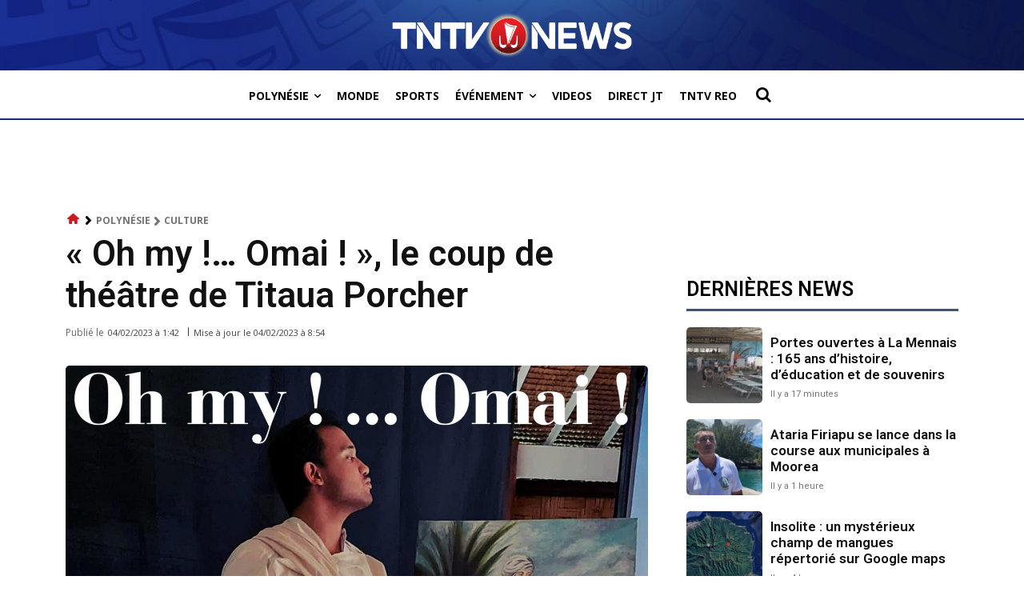

--- FILE ---
content_type: text/html; charset=UTF-8
request_url: https://www.tntvnews.pf/polynesie/culture/oh-my-omai-le-coup-de-theatre-de-titaua-porcher/
body_size: 74641
content:
<!doctype html >
<!--[if IE 8]>    <html class="ie8" lang="en"> <![endif]-->
<!--[if IE 9]>    <html class="ie9" lang="en"> <![endif]-->
<!--[if gt IE 8]><!--> <html lang="fr-FR"> <!--<![endif]-->
<head>
    <script data-cfasync="false" id="ao_optimized_gfonts_config">WebFontConfig={google:{families:["Roboto:400,600,700","Open Sans:400,600,700","Roboto:900,400","Montserrat:400","Open Sans:600,400","Open Sans:300italic,400italic,600italic,300,400,600"] },classes:false, events:false, timeout:1500};</script><link media="all" href="https://www.tntvnews.pf/tntv/wp-content/cache/autoptimize/css/autoptimize_4f2e3ae3916a3e964498028f4113a5ca.css" rel="stylesheet"><title>&quot;Oh my !... Omai !&quot;, le coup de théâtre de Titaua Porcher &#8226; TNTV News - Tahiti Nui Télévision</title>
    <meta charset="UTF-8" />
    <meta name="viewport" content="width=device-width, initial-scale=1.0">
    <link rel="pingback" href="https://www.tntvnews.pf/tntv/xmlrpc.php" />
    <meta name='robots' content='index, follow, max-image-preview:large, max-snippet:-1, max-video-preview:-1' />
	<style>img:is([sizes="auto" i], [sizes^="auto," i]) { contain-intrinsic-size: 3000px 1500px }</style>
	<link rel="icon" type="image/png" href="https://www.tntvnews.pf/tntv/wp-content/uploads/2025/07/FAVIcon-TNTVNews.jpg"><link rel="apple-touch-icon" sizes="76x76" href="https://www.tntvnews.pf/tntv/wp-content/uploads/2025/07/FAVIcon-TNTVNews.jpg"/><link rel="apple-touch-icon" sizes="120x120" href="https://www.tntvnews.pf/tntv/wp-content/uploads/2025/07/FAVIcon-TNTVNews.jpg"/><link rel="apple-touch-icon" sizes="152x152" href="https://www.tntvnews.pf/tntv/wp-content/uploads/2025/07/FAVIcon-TNTVNews.jpg"/><link rel="apple-touch-icon" sizes="114x114" href="https://www.tntvnews.pf/tntv/wp-content/uploads/2025/07/FAVIcon-TNTVNews.jpg"/><link rel="apple-touch-icon" sizes="144x144" href="https://www.tntvnews.pf/tntv/wp-content/uploads/2025/07/FAVIcon-TNTVNews.jpg"/>
	<!-- This site is optimized with the Yoast SEO Premium plugin v24.7 (Yoast SEO v26.3) - https://yoast.com/wordpress/plugins/seo/ -->
	<link rel="canonical" href="https://www.tntvnews.pf/polynesie/culture/oh-my-omai-le-coup-de-theatre-de-titaua-porcher/" />
	<meta property="og:locale" content="fr_FR" />
	<meta property="og:type" content="article" />
	<meta property="og:title" content="&quot;Oh my !... Omai !&quot;, le coup de théâtre de Titaua Porcher &#8226; TNTV News - Tahiti Nui Télévision" />
	<meta property="og:description" content="Ma&rsquo;i (Omai pour les Européens) est le premier Polynésien à avoir survécu à un aller-retour vers l&rsquo;Europe, à la fin du XVIII° siècle. A partir de cette réalité historique, Titaua Porcher a écrit une pièce pleine de vivacité portée par des acteurs dont le plaisir de jouer est évident. Le beau Ma&rsquo;i savoure son éternité [&hellip;]" />
	<meta property="og:url" content="https://www.tntvnews.pf/polynesie/culture/oh-my-omai-le-coup-de-theatre-de-titaua-porcher/" />
	<meta property="og:site_name" content="TNTV News - Tahiti Nui Télévision" />
	<meta property="article:publisher" content="https://www.facebook.com/tntvnewstahiti" />
	<meta property="article:published_time" content="2023-02-04T11:42:33+00:00" />
	<meta property="article:modified_time" content="2023-02-04T18:54:35+00:00" />
	<meta property="og:image" content="https://www.tntvnews.pf/tntv/wp-content/uploads/2023/02/Affiche-Mai-Copie.jpg" />
	<meta property="og:image:width" content="1439" />
	<meta property="og:image:height" content="1101" />
	<meta property="og:image:type" content="image/jpeg" />
	<meta name="author" content="Mike Leyral" />
	<meta name="twitter:card" content="summary_large_image" />
	<meta name="twitter:creator" content="@TahitinuiTV" />
	<meta name="twitter:site" content="@TahitinuiTV" />
	<meta name="twitter:label1" content="Écrit par" />
	<meta name="twitter:data1" content="Mike Leyral" />
	<meta name="twitter:label2" content="Durée de lecture estimée" />
	<meta name="twitter:data2" content="3 minutes" />
	<script type="application/ld+json" class="yoast-schema-graph">{"@context":"https://schema.org","@graph":[{"@type":"Article","@id":"https://www.tntvnews.pf/polynesie/culture/oh-my-omai-le-coup-de-theatre-de-titaua-porcher/#article","isPartOf":{"@id":"https://www.tntvnews.pf/polynesie/culture/oh-my-omai-le-coup-de-theatre-de-titaua-porcher/"},"author":{"name":"Mike Leyral","@id":"https://www.tntvnews.pf/#/schema/person/fdab81b925a6859ca2c9f1b7faef3820"},"headline":"« Oh my !&#8230; Omai ! », le coup de théâtre de Titaua Porcher","datePublished":"2023-02-04T11:42:33+00:00","dateModified":"2023-02-04T18:54:35+00:00","mainEntityOfPage":{"@id":"https://www.tntvnews.pf/polynesie/culture/oh-my-omai-le-coup-de-theatre-de-titaua-porcher/"},"wordCount":490,"publisher":{"@id":"https://www.tntvnews.pf/#organization"},"image":{"@id":"https://www.tntvnews.pf/polynesie/culture/oh-my-omai-le-coup-de-theatre-de-titaua-porcher/#primaryimage"},"thumbnailUrl":"https://www.tntvnews.pf/tntv/wp-content/uploads/2023/02/Affiche-Mai-Copie.jpg","keywords":["histoire","Manu Iti","omai","Paea","théâtre","Titaua Porcher"],"articleSection":["Culture"],"inLanguage":"fr-FR","copyrightYear":"2023","copyrightHolder":{"@id":"https://www.tntvnews.pf/#organization"}},{"@type":"WebPage","@id":"https://www.tntvnews.pf/polynesie/culture/oh-my-omai-le-coup-de-theatre-de-titaua-porcher/","url":"https://www.tntvnews.pf/polynesie/culture/oh-my-omai-le-coup-de-theatre-de-titaua-porcher/","name":"\"Oh my !... Omai !\", le coup de théâtre de Titaua Porcher &#8226; TNTV News - Tahiti Nui Télévision","isPartOf":{"@id":"https://www.tntvnews.pf/#website"},"primaryImageOfPage":{"@id":"https://www.tntvnews.pf/polynesie/culture/oh-my-omai-le-coup-de-theatre-de-titaua-porcher/#primaryimage"},"image":{"@id":"https://www.tntvnews.pf/polynesie/culture/oh-my-omai-le-coup-de-theatre-de-titaua-porcher/#primaryimage"},"thumbnailUrl":"https://www.tntvnews.pf/tntv/wp-content/uploads/2023/02/Affiche-Mai-Copie.jpg","datePublished":"2023-02-04T11:42:33+00:00","dateModified":"2023-02-04T18:54:35+00:00","breadcrumb":{"@id":"https://www.tntvnews.pf/polynesie/culture/oh-my-omai-le-coup-de-theatre-de-titaua-porcher/#breadcrumb"},"inLanguage":"fr-FR","potentialAction":[{"@type":"ReadAction","target":["https://www.tntvnews.pf/polynesie/culture/oh-my-omai-le-coup-de-theatre-de-titaua-porcher/"]}]},{"@type":"ImageObject","inLanguage":"fr-FR","@id":"https://www.tntvnews.pf/polynesie/culture/oh-my-omai-le-coup-de-theatre-de-titaua-porcher/#primaryimage","url":"https://www.tntvnews.pf/tntv/wp-content/uploads/2023/02/Affiche-Mai-Copie.jpg","contentUrl":"https://www.tntvnews.pf/tntv/wp-content/uploads/2023/02/Affiche-Mai-Copie.jpg","width":1439,"height":1101,"caption":"Rehia Tepa interprète avec brio le personne principal"},{"@type":"BreadcrumbList","@id":"https://www.tntvnews.pf/polynesie/culture/oh-my-omai-le-coup-de-theatre-de-titaua-porcher/#breadcrumb","itemListElement":[{"@type":"ListItem","position":1,"name":"Accueil","item":"https://www.tntvnews.pf/"},{"@type":"ListItem","position":2,"name":"« Oh my !&#8230; Omai ! », le coup de théâtre de Titaua Porcher"}]},{"@type":"WebSite","@id":"https://www.tntvnews.pf/#website","url":"https://www.tntvnews.pf/","name":"TNTV News - Tahiti Nui Television","description":"Actualité de Polynésie en direct et en replay","publisher":{"@id":"https://www.tntvnews.pf/#organization"},"alternateName":"TNTV News","potentialAction":[{"@type":"SearchAction","target":{"@type":"EntryPoint","urlTemplate":"https://www.tntvnews.pf/?s={search_term_string}"},"query-input":{"@type":"PropertyValueSpecification","valueRequired":true,"valueName":"search_term_string"}}],"inLanguage":"fr-FR"},{"@type":"Organization","@id":"https://www.tntvnews.pf/#organization","name":"TNTV News - Tahiti Nui Télévision","url":"https://www.tntvnews.pf/","logo":{"@type":"ImageObject","inLanguage":"fr-FR","@id":"https://www.tntvnews.pf/#/schema/logo/image/","url":"https://www.tntvnews.pf/tntv/wp-content/uploads/2025/06/TNTVNews.jpg","contentUrl":"https://www.tntvnews.pf/tntv/wp-content/uploads/2025/06/TNTVNews.jpg","width":1400,"height":788,"caption":"TNTV News - Tahiti Nui Télévision"},"image":{"@id":"https://www.tntvnews.pf/#/schema/logo/image/"},"sameAs":["https://www.facebook.com/tntvnewstahiti","https://x.com/TahitinuiTV","https://www.instagram.com/tahitinuitelevision/","https://www.linkedin.com/company/tntv","https://www.youtube.com/user/TahitiNuiTelevision","https://fr.wikipedia.org/wiki/Tahiti_Nui_TV","https://www.tiktok.com/@tahitinuitelevision"]},{"@type":"Person","@id":"https://www.tntvnews.pf/#/schema/person/fdab81b925a6859ca2c9f1b7faef3820","name":"Mike Leyral","url":"https://www.tntvnews.pf/author/m-l/"}]}</script>
	<!-- / Yoast SEO Premium plugin. -->


<link rel='dns-prefetch' href='//cdnjs.cloudflare.com' />
<link rel='dns-prefetch' href='//www.tntvnews.pf' />
<link rel='dns-prefetch' href='//stats.wp.com' />
<link rel='dns-prefetch' href='//players.brightcove.net' />
<link rel='dns-prefetch' href='//jetpack.wordpress.com' />
<link rel='dns-prefetch' href='//s0.wp.com' />
<link rel='dns-prefetch' href='//public-api.wordpress.com' />
<link rel='dns-prefetch' href='//0.gravatar.com' />
<link rel='dns-prefetch' href='//1.gravatar.com' />
<link rel='dns-prefetch' href='//2.gravatar.com' />
<link rel='dns-prefetch' href='//widgets.wp.com' />
<link rel='preconnect' href='//c0.wp.com' />
<link href='https://fonts.gstatic.com' crossorigin='anonymous' rel='preconnect' />
<link href='https://ajax.googleapis.com' rel='preconnect' />
<link href='https://fonts.googleapis.com' rel='preconnect' />
<link rel="alternate" type="application/rss+xml" title="TNTV News - Tahiti Nui Télévision &raquo; Flux" href="https://www.tntvnews.pf/feed/" />
<link rel="alternate" type="application/rss+xml" title="TNTV News - Tahiti Nui Télévision &raquo; Flux des commentaires" href="https://www.tntvnews.pf/comments/feed/" />
<script defer src="[data-uri]"></script>
<!-- www.tntvnews.pf is managing ads with Advanced Ads 2.0.13 – https://wpadvancedads.com/ --><!--noptimize--><script id="devtn-ready">
			window.advanced_ads_ready=function(e,a){a=a||"complete";var d=function(e){return"interactive"===a?"loading"!==e:"complete"===e};d(document.readyState)?e():document.addEventListener("readystatechange",(function(a){d(a.target.readyState)&&e()}),{once:"interactive"===a})},window.advanced_ads_ready_queue=window.advanced_ads_ready_queue||[];		</script>
		<!--/noptimize--><style id='wp-emoji-styles-inline-css' type='text/css'>

	img.wp-smiley, img.emoji {
		display: inline !important;
		border: none !important;
		box-shadow: none !important;
		height: 1em !important;
		width: 1em !important;
		margin: 0 0.07em !important;
		vertical-align: -0.1em !important;
		background: none !important;
		padding: 0 !important;
	}
</style>

<style id='classic-theme-styles-inline-css' type='text/css'>
/*! This file is auto-generated */
.wp-block-button__link{color:#fff;background-color:#32373c;border-radius:9999px;box-shadow:none;text-decoration:none;padding:calc(.667em + 2px) calc(1.333em + 2px);font-size:1.125em}.wp-block-file__button{background:#32373c;color:#fff;text-decoration:none}
</style>



<style id='jetpack-sharing-buttons-style-inline-css' type='text/css'>
.jetpack-sharing-buttons__services-list{display:flex;flex-direction:row;flex-wrap:wrap;gap:0;list-style-type:none;margin:5px;padding:0}.jetpack-sharing-buttons__services-list.has-small-icon-size{font-size:12px}.jetpack-sharing-buttons__services-list.has-normal-icon-size{font-size:16px}.jetpack-sharing-buttons__services-list.has-large-icon-size{font-size:24px}.jetpack-sharing-buttons__services-list.has-huge-icon-size{font-size:36px}@media print{.jetpack-sharing-buttons__services-list{display:none!important}}.editor-styles-wrapper .wp-block-jetpack-sharing-buttons{gap:0;padding-inline-start:0}ul.jetpack-sharing-buttons__services-list.has-background{padding:1.25em 2.375em}
</style>
<style id='global-styles-inline-css' type='text/css'>
:root{--wp--preset--aspect-ratio--square: 1;--wp--preset--aspect-ratio--4-3: 4/3;--wp--preset--aspect-ratio--3-4: 3/4;--wp--preset--aspect-ratio--3-2: 3/2;--wp--preset--aspect-ratio--2-3: 2/3;--wp--preset--aspect-ratio--16-9: 16/9;--wp--preset--aspect-ratio--9-16: 9/16;--wp--preset--color--black: #000000;--wp--preset--color--cyan-bluish-gray: #abb8c3;--wp--preset--color--white: #ffffff;--wp--preset--color--pale-pink: #f78da7;--wp--preset--color--vivid-red: #cf2e2e;--wp--preset--color--luminous-vivid-orange: #ff6900;--wp--preset--color--luminous-vivid-amber: #fcb900;--wp--preset--color--light-green-cyan: #7bdcb5;--wp--preset--color--vivid-green-cyan: #00d084;--wp--preset--color--pale-cyan-blue: #8ed1fc;--wp--preset--color--vivid-cyan-blue: #0693e3;--wp--preset--color--vivid-purple: #9b51e0;--wp--preset--gradient--vivid-cyan-blue-to-vivid-purple: linear-gradient(135deg,rgba(6,147,227,1) 0%,rgb(155,81,224) 100%);--wp--preset--gradient--light-green-cyan-to-vivid-green-cyan: linear-gradient(135deg,rgb(122,220,180) 0%,rgb(0,208,130) 100%);--wp--preset--gradient--luminous-vivid-amber-to-luminous-vivid-orange: linear-gradient(135deg,rgba(252,185,0,1) 0%,rgba(255,105,0,1) 100%);--wp--preset--gradient--luminous-vivid-orange-to-vivid-red: linear-gradient(135deg,rgba(255,105,0,1) 0%,rgb(207,46,46) 100%);--wp--preset--gradient--very-light-gray-to-cyan-bluish-gray: linear-gradient(135deg,rgb(238,238,238) 0%,rgb(169,184,195) 100%);--wp--preset--gradient--cool-to-warm-spectrum: linear-gradient(135deg,rgb(74,234,220) 0%,rgb(151,120,209) 20%,rgb(207,42,186) 40%,rgb(238,44,130) 60%,rgb(251,105,98) 80%,rgb(254,248,76) 100%);--wp--preset--gradient--blush-light-purple: linear-gradient(135deg,rgb(255,206,236) 0%,rgb(152,150,240) 100%);--wp--preset--gradient--blush-bordeaux: linear-gradient(135deg,rgb(254,205,165) 0%,rgb(254,45,45) 50%,rgb(107,0,62) 100%);--wp--preset--gradient--luminous-dusk: linear-gradient(135deg,rgb(255,203,112) 0%,rgb(199,81,192) 50%,rgb(65,88,208) 100%);--wp--preset--gradient--pale-ocean: linear-gradient(135deg,rgb(255,245,203) 0%,rgb(182,227,212) 50%,rgb(51,167,181) 100%);--wp--preset--gradient--electric-grass: linear-gradient(135deg,rgb(202,248,128) 0%,rgb(113,206,126) 100%);--wp--preset--gradient--midnight: linear-gradient(135deg,rgb(2,3,129) 0%,rgb(40,116,252) 100%);--wp--preset--font-size--small: 11px;--wp--preset--font-size--medium: 20px;--wp--preset--font-size--large: 32px;--wp--preset--font-size--x-large: 42px;--wp--preset--font-size--regular: 15px;--wp--preset--font-size--larger: 50px;--wp--preset--spacing--20: 0.44rem;--wp--preset--spacing--30: 0.67rem;--wp--preset--spacing--40: 1rem;--wp--preset--spacing--50: 1.5rem;--wp--preset--spacing--60: 2.25rem;--wp--preset--spacing--70: 3.38rem;--wp--preset--spacing--80: 5.06rem;--wp--preset--shadow--natural: 6px 6px 9px rgba(0, 0, 0, 0.2);--wp--preset--shadow--deep: 12px 12px 50px rgba(0, 0, 0, 0.4);--wp--preset--shadow--sharp: 6px 6px 0px rgba(0, 0, 0, 0.2);--wp--preset--shadow--outlined: 6px 6px 0px -3px rgba(255, 255, 255, 1), 6px 6px rgba(0, 0, 0, 1);--wp--preset--shadow--crisp: 6px 6px 0px rgba(0, 0, 0, 1);}:where(.is-layout-flex){gap: 0.5em;}:where(.is-layout-grid){gap: 0.5em;}body .is-layout-flex{display: flex;}.is-layout-flex{flex-wrap: wrap;align-items: center;}.is-layout-flex > :is(*, div){margin: 0;}body .is-layout-grid{display: grid;}.is-layout-grid > :is(*, div){margin: 0;}:where(.wp-block-columns.is-layout-flex){gap: 2em;}:where(.wp-block-columns.is-layout-grid){gap: 2em;}:where(.wp-block-post-template.is-layout-flex){gap: 1.25em;}:where(.wp-block-post-template.is-layout-grid){gap: 1.25em;}.has-black-color{color: var(--wp--preset--color--black) !important;}.has-cyan-bluish-gray-color{color: var(--wp--preset--color--cyan-bluish-gray) !important;}.has-white-color{color: var(--wp--preset--color--white) !important;}.has-pale-pink-color{color: var(--wp--preset--color--pale-pink) !important;}.has-vivid-red-color{color: var(--wp--preset--color--vivid-red) !important;}.has-luminous-vivid-orange-color{color: var(--wp--preset--color--luminous-vivid-orange) !important;}.has-luminous-vivid-amber-color{color: var(--wp--preset--color--luminous-vivid-amber) !important;}.has-light-green-cyan-color{color: var(--wp--preset--color--light-green-cyan) !important;}.has-vivid-green-cyan-color{color: var(--wp--preset--color--vivid-green-cyan) !important;}.has-pale-cyan-blue-color{color: var(--wp--preset--color--pale-cyan-blue) !important;}.has-vivid-cyan-blue-color{color: var(--wp--preset--color--vivid-cyan-blue) !important;}.has-vivid-purple-color{color: var(--wp--preset--color--vivid-purple) !important;}.has-black-background-color{background-color: var(--wp--preset--color--black) !important;}.has-cyan-bluish-gray-background-color{background-color: var(--wp--preset--color--cyan-bluish-gray) !important;}.has-white-background-color{background-color: var(--wp--preset--color--white) !important;}.has-pale-pink-background-color{background-color: var(--wp--preset--color--pale-pink) !important;}.has-vivid-red-background-color{background-color: var(--wp--preset--color--vivid-red) !important;}.has-luminous-vivid-orange-background-color{background-color: var(--wp--preset--color--luminous-vivid-orange) !important;}.has-luminous-vivid-amber-background-color{background-color: var(--wp--preset--color--luminous-vivid-amber) !important;}.has-light-green-cyan-background-color{background-color: var(--wp--preset--color--light-green-cyan) !important;}.has-vivid-green-cyan-background-color{background-color: var(--wp--preset--color--vivid-green-cyan) !important;}.has-pale-cyan-blue-background-color{background-color: var(--wp--preset--color--pale-cyan-blue) !important;}.has-vivid-cyan-blue-background-color{background-color: var(--wp--preset--color--vivid-cyan-blue) !important;}.has-vivid-purple-background-color{background-color: var(--wp--preset--color--vivid-purple) !important;}.has-black-border-color{border-color: var(--wp--preset--color--black) !important;}.has-cyan-bluish-gray-border-color{border-color: var(--wp--preset--color--cyan-bluish-gray) !important;}.has-white-border-color{border-color: var(--wp--preset--color--white) !important;}.has-pale-pink-border-color{border-color: var(--wp--preset--color--pale-pink) !important;}.has-vivid-red-border-color{border-color: var(--wp--preset--color--vivid-red) !important;}.has-luminous-vivid-orange-border-color{border-color: var(--wp--preset--color--luminous-vivid-orange) !important;}.has-luminous-vivid-amber-border-color{border-color: var(--wp--preset--color--luminous-vivid-amber) !important;}.has-light-green-cyan-border-color{border-color: var(--wp--preset--color--light-green-cyan) !important;}.has-vivid-green-cyan-border-color{border-color: var(--wp--preset--color--vivid-green-cyan) !important;}.has-pale-cyan-blue-border-color{border-color: var(--wp--preset--color--pale-cyan-blue) !important;}.has-vivid-cyan-blue-border-color{border-color: var(--wp--preset--color--vivid-cyan-blue) !important;}.has-vivid-purple-border-color{border-color: var(--wp--preset--color--vivid-purple) !important;}.has-vivid-cyan-blue-to-vivid-purple-gradient-background{background: var(--wp--preset--gradient--vivid-cyan-blue-to-vivid-purple) !important;}.has-light-green-cyan-to-vivid-green-cyan-gradient-background{background: var(--wp--preset--gradient--light-green-cyan-to-vivid-green-cyan) !important;}.has-luminous-vivid-amber-to-luminous-vivid-orange-gradient-background{background: var(--wp--preset--gradient--luminous-vivid-amber-to-luminous-vivid-orange) !important;}.has-luminous-vivid-orange-to-vivid-red-gradient-background{background: var(--wp--preset--gradient--luminous-vivid-orange-to-vivid-red) !important;}.has-very-light-gray-to-cyan-bluish-gray-gradient-background{background: var(--wp--preset--gradient--very-light-gray-to-cyan-bluish-gray) !important;}.has-cool-to-warm-spectrum-gradient-background{background: var(--wp--preset--gradient--cool-to-warm-spectrum) !important;}.has-blush-light-purple-gradient-background{background: var(--wp--preset--gradient--blush-light-purple) !important;}.has-blush-bordeaux-gradient-background{background: var(--wp--preset--gradient--blush-bordeaux) !important;}.has-luminous-dusk-gradient-background{background: var(--wp--preset--gradient--luminous-dusk) !important;}.has-pale-ocean-gradient-background{background: var(--wp--preset--gradient--pale-ocean) !important;}.has-electric-grass-gradient-background{background: var(--wp--preset--gradient--electric-grass) !important;}.has-midnight-gradient-background{background: var(--wp--preset--gradient--midnight) !important;}.has-small-font-size{font-size: var(--wp--preset--font-size--small) !important;}.has-medium-font-size{font-size: var(--wp--preset--font-size--medium) !important;}.has-large-font-size{font-size: var(--wp--preset--font-size--large) !important;}.has-x-large-font-size{font-size: var(--wp--preset--font-size--x-large) !important;}
:where(.wp-block-post-template.is-layout-flex){gap: 1.25em;}:where(.wp-block-post-template.is-layout-grid){gap: 1.25em;}
:where(.wp-block-columns.is-layout-flex){gap: 2em;}:where(.wp-block-columns.is-layout-grid){gap: 2em;}
:root :where(.wp-block-pullquote){font-size: 1.5em;line-height: 1.6;}
</style>
<link rel='stylesheet' id='font-awesome-css-css' href='//cdnjs.cloudflare.com/ajax/libs/font-awesome/5.12.0-2/css/all.min.css' type='text/css' media='all' />










<link rel='stylesheet' id='brightcove-pip-css-css' href='https://players.brightcove.net/videojs-pip/1/videojs-pip.css' type='text/css' media='all' />






<style id='td-theme-inline-css' type='text/css'>@media (max-width:767px){.td-header-desktop-wrap{display:none}}@media (min-width:767px){.td-header-mobile-wrap{display:none}}</style>



<script defer type="text/javascript" src="//cdnjs.cloudflare.com/ajax/libs/font-awesome/5.12.0-2/js/all.min.js" id="font-awesome-js"></script>
<script defer type="text/javascript" src="https://imasdk.googleapis.com/js/sdkloader/ima3.js" id="google-ima3-sdk-js"></script>
<script defer type="text/javascript" src="https://www.tntvnews.pf/tntv/wp-includes/js/jquery/jquery.min.js" id="jquery-core-js"></script>
<script type="text/javascript" src="https://www.tntvnews.pf/tntv/wp-includes/js/jquery/jquery-migrate.min.js" id="jquery-migrate-js"></script>
<script defer id="advanced-ads-advanced-js-js-extra" src="[data-uri]"></script>
<script defer type="text/javascript" src="https://www.tntvnews.pf/tntv/wp-content/plugins/advanced-ads/public/assets/js/advanced.min.js" id="advanced-ads-advanced-js-js"></script>
<script defer id="advanced_ads_pro/visitor_conditions-js-extra" src="[data-uri]"></script>
<script defer type="text/javascript" src="https://www.tntvnews.pf/tntv/wp-content/plugins/advanced-ads-pro/modules/advanced-visitor-conditions/inc/conditions.min.js" id="advanced_ads_pro/visitor_conditions-js"></script>
<link rel="https://api.w.org/" href="https://www.tntvnews.pf/wp-json/" /><link rel="alternate" title="JSON" type="application/json" href="https://www.tntvnews.pf/wp-json/wp/v2/posts/308845" /><link rel="EditURI" type="application/rsd+xml" title="RSD" href="https://www.tntvnews.pf/tntv/xmlrpc.php?rsd" />
<meta name="generator" content="WordPress 6.8.3" />
<link rel='shortlink' href='https://www.tntvnews.pf/?p=308845' />
<link rel="alternate" title="oEmbed (JSON)" type="application/json+oembed" href="https://www.tntvnews.pf/wp-json/oembed/1.0/embed?url=https%3A%2F%2Fwww.tntvnews.pf%2Fpolynesie%2Fculture%2Foh-my-omai-le-coup-de-theatre-de-titaua-porcher%2F" />
<link rel="alternate" title="oEmbed (XML)" type="text/xml+oembed" href="https://www.tntvnews.pf/wp-json/oembed/1.0/embed?url=https%3A%2F%2Fwww.tntvnews.pf%2Fpolynesie%2Fculture%2Foh-my-omai-le-coup-de-theatre-de-titaua-porcher%2F&#038;format=xml" />
  <script src="https://cdn.onesignal.com/sdks/web/v16/OneSignalSDK.page.js" defer></script>
  <script defer src="[data-uri]"></script>
	<style>img#wpstats{display:none}</style>
		<script defer src="[data-uri]"></script><style type="text/css" id="devtn-layer-custom-css"></style>    <script defer src="[data-uri]"></script>
    
    <style id="tdb-global-colors">:root{--downtown-accent:#EDB500;--downtown-accent-light:#ffd13a;--downtown-accent-titles:#444444;--downtown-menu-bg:#01175e;--downtown-menu-bg-light:#0a2472}</style>

    
	            <style id="tdb-global-fonts">
                
:root{--global-font-1:Roboto;}
            </style>
            		<script defer src="[data-uri]"></script>
		
<!-- JS generated by theme -->

<script defer id="td-generated-header-js" src="[data-uri]"></script>


<!-- Header style compiled by theme -->

<style>ul.sf-menu>.menu-item>a{font-family:Roboto;text-transform:uppercase}.sf-menu ul .menu-item a{font-family:Roboto;text-transform:uppercase}.td-mobile-content .td-mobile-main-menu>li>a{font-family:Roboto;text-transform:capitalize}.td-mobile-content .sub-menu a{font-family:Roboto;text-transform:capitalize}#td-mobile-nav,#td-mobile-nav .wpb_button,.td-search-wrap-mob{font-family:Roboto}.td-page-title,.td-category-title-holder .td-page-title{font-family:Roboto}.td-page-content p,.td-page-content li,.td-page-content .td_block_text_with_title,.wpb_text_column p{font-family:Roboto}.td-page-content h1,.wpb_text_column h1{font-family:Roboto}.td-page-content h2,.wpb_text_column h2{font-family:Roboto}.td-page-content h3,.wpb_text_column h3{font-family:Roboto}.td-page-content h4,.wpb_text_column h4{font-family:Roboto}.td-page-content h5,.wpb_text_column h5{font-family:Roboto}.td-page-content h6,.wpb_text_column h6{font-family:Roboto;font-size:16px}body,p{font-family:Roboto;font-size:16px}:root{--td_excl_label:'EXCLUSIF';--td_theme_color:#cd1a21;--td_slider_text:rgba(205,26,33,0.7)}.td-header-style-12 .td-header-menu-wrap-full,.td-header-style-12 .td-affix,.td-grid-style-1.td-hover-1 .td-big-grid-post:hover .td-post-category,.td-grid-style-5.td-hover-1 .td-big-grid-post:hover .td-post-category,.td_category_template_3 .td-current-sub-category,.td_category_template_8 .td-category-header .td-category a.td-current-sub-category,.td_category_template_4 .td-category-siblings .td-category a:hover,.td_block_big_grid_9.td-grid-style-1 .td-post-category,.td_block_big_grid_9.td-grid-style-5 .td-post-category,.td-grid-style-6.td-hover-1 .td-module-thumb:after,.tdm-menu-active-style5 .td-header-menu-wrap .sf-menu>.current-menu-item>a,.tdm-menu-active-style5 .td-header-menu-wrap .sf-menu>.current-menu-ancestor>a,.tdm-menu-active-style5 .td-header-menu-wrap .sf-menu>.current-category-ancestor>a,.tdm-menu-active-style5 .td-header-menu-wrap .sf-menu>li>a:hover,.tdm-menu-active-style5 .td-header-menu-wrap .sf-menu>.sfHover>a{background-color:#cd1a21}.td_mega_menu_sub_cats .cur-sub-cat,.td-mega-span h3 a:hover,.td_mod_mega_menu:hover .entry-title a,.header-search-wrap .result-msg a:hover,.td-header-top-menu .td-drop-down-search .td_module_wrap:hover .entry-title a,.td-header-top-menu .td-icon-search:hover,.td-header-wrap .result-msg a:hover,.top-header-menu li a:hover,.top-header-menu .current-menu-item>a,.top-header-menu .current-menu-ancestor>a,.top-header-menu .current-category-ancestor>a,.td-social-icon-wrap>a:hover,.td-header-sp-top-widget .td-social-icon-wrap a:hover,.td_mod_related_posts:hover h3>a,.td-post-template-11 .td-related-title .td-related-left:hover,.td-post-template-11 .td-related-title .td-related-right:hover,.td-post-template-11 .td-related-title .td-cur-simple-item,.td-post-template-11 .td_block_related_posts .td-next-prev-wrap a:hover,.td-category-header .td-pulldown-category-filter-link:hover,.td-category-siblings .td-subcat-dropdown a:hover,.td-category-siblings .td-subcat-dropdown a.td-current-sub-category,.footer-text-wrap .footer-email-wrap a,.footer-social-wrap a:hover,.td_module_17 .td-read-more a:hover,.td_module_18 .td-read-more a:hover,.td_module_19 .td-post-author-name a:hover,.td-pulldown-syle-2 .td-subcat-dropdown:hover .td-subcat-more span,.td-pulldown-syle-2 .td-subcat-dropdown:hover .td-subcat-more i,.td-pulldown-syle-3 .td-subcat-dropdown:hover .td-subcat-more span,.td-pulldown-syle-3 .td-subcat-dropdown:hover .td-subcat-more i,.tdm-menu-active-style3 .tdm-header.td-header-wrap .sf-menu>.current-category-ancestor>a,.tdm-menu-active-style3 .tdm-header.td-header-wrap .sf-menu>.current-menu-ancestor>a,.tdm-menu-active-style3 .tdm-header.td-header-wrap .sf-menu>.current-menu-item>a,.tdm-menu-active-style3 .tdm-header.td-header-wrap .sf-menu>.sfHover>a,.tdm-menu-active-style3 .tdm-header.td-header-wrap .sf-menu>li>a:hover{color:#cd1a21}.td-mega-menu-page .wpb_content_element ul li a:hover,.td-theme-wrap .td-aj-search-results .td_module_wrap:hover .entry-title a,.td-theme-wrap .header-search-wrap .result-msg a:hover{color:#cd1a21!important}.td_category_template_8 .td-category-header .td-category a.td-current-sub-category,.td_category_template_4 .td-category-siblings .td-category a:hover,.tdm-menu-active-style4 .tdm-header .sf-menu>.current-menu-item>a,.tdm-menu-active-style4 .tdm-header .sf-menu>.current-menu-ancestor>a,.tdm-menu-active-style4 .tdm-header .sf-menu>.current-category-ancestor>a,.tdm-menu-active-style4 .tdm-header .sf-menu>li>a:hover,.tdm-menu-active-style4 .tdm-header .sf-menu>.sfHover>a{border-color:#cd1a21}ul.sf-menu>.td-menu-item>a,.td-theme-wrap .td-header-menu-social{font-family:Roboto;text-transform:uppercase}.sf-menu ul .td-menu-item a{font-family:Roboto;text-transform:uppercase}.td-post-content,.td-post-content p{color:#000000}.post blockquote p,.page blockquote p{color:#1e73be}.post .td_quote_box,.page .td_quote_box{border-color:#1e73be}.block-title>span,.block-title>a,.widgettitle,body .td-trending-now-title,.wpb_tabs li a,.vc_tta-container .vc_tta-color-grey.vc_tta-tabs-position-top.vc_tta-style-classic .vc_tta-tabs-container .vc_tta-tab>a,.td-theme-wrap .td-related-title a,.woocommerce div.product .woocommerce-tabs ul.tabs li a,.woocommerce .product .products h2:not(.woocommerce-loop-product__title),.td-theme-wrap .td-block-title{font-family:Roboto}.td_module_wrap .td-post-author-name a{font-family:Roboto}.td-post-date .entry-date{font-family:Roboto}.td-module-comments a,.td-post-views span,.td-post-comments a{font-family:Roboto}.td-big-grid-meta .td-post-category,.td_module_wrap .td-post-category,.td-module-image .td-post-category{font-family:Roboto}.top-header-menu>li>a,.td-weather-top-widget .td-weather-now .td-big-degrees,.td-weather-top-widget .td-weather-header .td-weather-city,.td-header-sp-top-menu .td_data_time{font-family:Roboto;font-size:42px;text-transform:uppercase}.top-header-menu .menu-item-has-children li a{font-family:Roboto;text-transform:uppercase}.td_mod_mega_menu .item-details a{font-family:Roboto;text-transform:uppercase}.td_mega_menu_sub_cats .block-mega-child-cats a{font-family:Roboto;text-transform:uppercase}.td-subcat-filter .td-subcat-dropdown a,.td-subcat-filter .td-subcat-list a,.td-subcat-filter .td-subcat-dropdown span{font-family:Roboto}.td-excerpt,.td_module_14 .td-excerpt{font-family:Roboto}.post .td-post-header .entry-title{font-family:Roboto}.td-post-template-default .td-post-header .entry-title{font-family:Roboto}.td-post-content p,.td-post-content{font-family:"Open Sans";font-size:16px}.post blockquote p,.page blockquote p,.td-post-text-content blockquote p{font-size:30px;line-height:30px;font-style:italic;text-transform:none}.post .td_quote_box p,.page .td_quote_box p{font-size:14px;font-style:normal;text-transform:none}.post .td_pull_quote p,.page .td_pull_quote p,.post .wp-block-pullquote blockquote p,.page .wp-block-pullquote blockquote p{font-style:normal;text-transform:none}.post .td-post-source-tags a,.post .td-post-source-tags span{text-transform:lowercase}.td-post-template-default .td-post-sub-title,.td-post-template-1 .td-post-sub-title,.td-post-template-4 .td-post-sub-title,.td-post-template-5 .td-post-sub-title,.td-post-template-9 .td-post-sub-title,.td-post-template-10 .td-post-sub-title,.td-post-template-11 .td-post-sub-title{font-style:normal}.td-post-template-2 .td-post-sub-title,.td-post-template-3 .td-post-sub-title,.td-post-template-6 .td-post-sub-title,.td-post-template-7 .td-post-sub-title,.td-post-template-8 .td-post-sub-title{font-style:normal}body{background-image:url("https://www.tntvnews.pf/tntv/wp-content/uploads/2025/10/sous-categories-thumbnails-culture-1.jpg");background-repeat:no-repeat;background-position:center top}ul.sf-menu>.menu-item>a{font-family:Roboto;text-transform:uppercase}.sf-menu ul .menu-item a{font-family:Roboto;text-transform:uppercase}.td-mobile-content .td-mobile-main-menu>li>a{font-family:Roboto;text-transform:capitalize}.td-mobile-content .sub-menu a{font-family:Roboto;text-transform:capitalize}#td-mobile-nav,#td-mobile-nav .wpb_button,.td-search-wrap-mob{font-family:Roboto}.td-page-title,.td-category-title-holder .td-page-title{font-family:Roboto}.td-page-content p,.td-page-content li,.td-page-content .td_block_text_with_title,.wpb_text_column p{font-family:Roboto}.td-page-content h1,.wpb_text_column h1{font-family:Roboto}.td-page-content h2,.wpb_text_column h2{font-family:Roboto}.td-page-content h3,.wpb_text_column h3{font-family:Roboto}.td-page-content h4,.wpb_text_column h4{font-family:Roboto}.td-page-content h5,.wpb_text_column h5{font-family:Roboto}.td-page-content h6,.wpb_text_column h6{font-family:Roboto;font-size:16px}body,p{font-family:Roboto;font-size:16px}:root{--td_excl_label:'EXCLUSIF';--td_theme_color:#cd1a21;--td_slider_text:rgba(205,26,33,0.7)}.td-header-style-12 .td-header-menu-wrap-full,.td-header-style-12 .td-affix,.td-grid-style-1.td-hover-1 .td-big-grid-post:hover .td-post-category,.td-grid-style-5.td-hover-1 .td-big-grid-post:hover .td-post-category,.td_category_template_3 .td-current-sub-category,.td_category_template_8 .td-category-header .td-category a.td-current-sub-category,.td_category_template_4 .td-category-siblings .td-category a:hover,.td_block_big_grid_9.td-grid-style-1 .td-post-category,.td_block_big_grid_9.td-grid-style-5 .td-post-category,.td-grid-style-6.td-hover-1 .td-module-thumb:after,.tdm-menu-active-style5 .td-header-menu-wrap .sf-menu>.current-menu-item>a,.tdm-menu-active-style5 .td-header-menu-wrap .sf-menu>.current-menu-ancestor>a,.tdm-menu-active-style5 .td-header-menu-wrap .sf-menu>.current-category-ancestor>a,.tdm-menu-active-style5 .td-header-menu-wrap .sf-menu>li>a:hover,.tdm-menu-active-style5 .td-header-menu-wrap .sf-menu>.sfHover>a{background-color:#cd1a21}.td_mega_menu_sub_cats .cur-sub-cat,.td-mega-span h3 a:hover,.td_mod_mega_menu:hover .entry-title a,.header-search-wrap .result-msg a:hover,.td-header-top-menu .td-drop-down-search .td_module_wrap:hover .entry-title a,.td-header-top-menu .td-icon-search:hover,.td-header-wrap .result-msg a:hover,.top-header-menu li a:hover,.top-header-menu .current-menu-item>a,.top-header-menu .current-menu-ancestor>a,.top-header-menu .current-category-ancestor>a,.td-social-icon-wrap>a:hover,.td-header-sp-top-widget .td-social-icon-wrap a:hover,.td_mod_related_posts:hover h3>a,.td-post-template-11 .td-related-title .td-related-left:hover,.td-post-template-11 .td-related-title .td-related-right:hover,.td-post-template-11 .td-related-title .td-cur-simple-item,.td-post-template-11 .td_block_related_posts .td-next-prev-wrap a:hover,.td-category-header .td-pulldown-category-filter-link:hover,.td-category-siblings .td-subcat-dropdown a:hover,.td-category-siblings .td-subcat-dropdown a.td-current-sub-category,.footer-text-wrap .footer-email-wrap a,.footer-social-wrap a:hover,.td_module_17 .td-read-more a:hover,.td_module_18 .td-read-more a:hover,.td_module_19 .td-post-author-name a:hover,.td-pulldown-syle-2 .td-subcat-dropdown:hover .td-subcat-more span,.td-pulldown-syle-2 .td-subcat-dropdown:hover .td-subcat-more i,.td-pulldown-syle-3 .td-subcat-dropdown:hover .td-subcat-more span,.td-pulldown-syle-3 .td-subcat-dropdown:hover .td-subcat-more i,.tdm-menu-active-style3 .tdm-header.td-header-wrap .sf-menu>.current-category-ancestor>a,.tdm-menu-active-style3 .tdm-header.td-header-wrap .sf-menu>.current-menu-ancestor>a,.tdm-menu-active-style3 .tdm-header.td-header-wrap .sf-menu>.current-menu-item>a,.tdm-menu-active-style3 .tdm-header.td-header-wrap .sf-menu>.sfHover>a,.tdm-menu-active-style3 .tdm-header.td-header-wrap .sf-menu>li>a:hover{color:#cd1a21}.td-mega-menu-page .wpb_content_element ul li a:hover,.td-theme-wrap .td-aj-search-results .td_module_wrap:hover .entry-title a,.td-theme-wrap .header-search-wrap .result-msg a:hover{color:#cd1a21!important}.td_category_template_8 .td-category-header .td-category a.td-current-sub-category,.td_category_template_4 .td-category-siblings .td-category a:hover,.tdm-menu-active-style4 .tdm-header .sf-menu>.current-menu-item>a,.tdm-menu-active-style4 .tdm-header .sf-menu>.current-menu-ancestor>a,.tdm-menu-active-style4 .tdm-header .sf-menu>.current-category-ancestor>a,.tdm-menu-active-style4 .tdm-header .sf-menu>li>a:hover,.tdm-menu-active-style4 .tdm-header .sf-menu>.sfHover>a{border-color:#cd1a21}ul.sf-menu>.td-menu-item>a,.td-theme-wrap .td-header-menu-social{font-family:Roboto;text-transform:uppercase}.sf-menu ul .td-menu-item a{font-family:Roboto;text-transform:uppercase}.td-post-content,.td-post-content p{color:#000000}.post blockquote p,.page blockquote p{color:#1e73be}.post .td_quote_box,.page .td_quote_box{border-color:#1e73be}.block-title>span,.block-title>a,.widgettitle,body .td-trending-now-title,.wpb_tabs li a,.vc_tta-container .vc_tta-color-grey.vc_tta-tabs-position-top.vc_tta-style-classic .vc_tta-tabs-container .vc_tta-tab>a,.td-theme-wrap .td-related-title a,.woocommerce div.product .woocommerce-tabs ul.tabs li a,.woocommerce .product .products h2:not(.woocommerce-loop-product__title),.td-theme-wrap .td-block-title{font-family:Roboto}.td_module_wrap .td-post-author-name a{font-family:Roboto}.td-post-date .entry-date{font-family:Roboto}.td-module-comments a,.td-post-views span,.td-post-comments a{font-family:Roboto}.td-big-grid-meta .td-post-category,.td_module_wrap .td-post-category,.td-module-image .td-post-category{font-family:Roboto}.top-header-menu>li>a,.td-weather-top-widget .td-weather-now .td-big-degrees,.td-weather-top-widget .td-weather-header .td-weather-city,.td-header-sp-top-menu .td_data_time{font-family:Roboto;font-size:42px;text-transform:uppercase}.top-header-menu .menu-item-has-children li a{font-family:Roboto;text-transform:uppercase}.td_mod_mega_menu .item-details a{font-family:Roboto;text-transform:uppercase}.td_mega_menu_sub_cats .block-mega-child-cats a{font-family:Roboto;text-transform:uppercase}.td-subcat-filter .td-subcat-dropdown a,.td-subcat-filter .td-subcat-list a,.td-subcat-filter .td-subcat-dropdown span{font-family:Roboto}.td-excerpt,.td_module_14 .td-excerpt{font-family:Roboto}.post .td-post-header .entry-title{font-family:Roboto}.td-post-template-default .td-post-header .entry-title{font-family:Roboto}.td-post-content p,.td-post-content{font-family:"Open Sans";font-size:16px}.post blockquote p,.page blockquote p,.td-post-text-content blockquote p{font-size:30px;line-height:30px;font-style:italic;text-transform:none}.post .td_quote_box p,.page .td_quote_box p{font-size:14px;font-style:normal;text-transform:none}.post .td_pull_quote p,.page .td_pull_quote p,.post .wp-block-pullquote blockquote p,.page .wp-block-pullquote blockquote p{font-style:normal;text-transform:none}.post .td-post-source-tags a,.post .td-post-source-tags span{text-transform:lowercase}.td-post-template-default .td-post-sub-title,.td-post-template-1 .td-post-sub-title,.td-post-template-4 .td-post-sub-title,.td-post-template-5 .td-post-sub-title,.td-post-template-9 .td-post-sub-title,.td-post-template-10 .td-post-sub-title,.td-post-template-11 .td-post-sub-title{font-style:normal}.td-post-template-2 .td-post-sub-title,.td-post-template-3 .td-post-sub-title,.td-post-template-6 .td-post-sub-title,.td-post-template-7 .td-post-sub-title,.td-post-template-8 .td-post-sub-title{font-style:normal}</style>

<!-- CODE ADSENSE -->
<script async src="https://pagead2.googlesyndication.com/pagead/js/adsbygoogle.js?client=ca-pub-3064179721035706"
     crossorigin="anonymous"></script>


<script defer src="https://securepubads.g.doubleclick.net/tag/js/gpt.js"></script>


<!-- CODE REFRESH EN FONCTION DE LA TAILLE DE LECRAN START -->
<script defer src="[data-uri]"></script>
<!-- CODE REFRESH EN FONCTION DE LA TAILLE DE LECRAN END -->

<!-- ADMANAGER BANNIERE 1 BANNIERE TOP START -->
<script defer src="[data-uri]"></script>
<!-- ADMANAGER BAN1200 BANNIERE TOP END -->




<!-- ADMANAGER BAN1200 BANNIERE BOTTOM START -->
<script defer src="https://securepubads.g.doubleclick.net/tag/js/gpt.js" crossorigin="anonymous"></script>
<script defer src="[data-uri]"></script>
<!-- ADMANAGER BAN1200 BANNIERE BOTTOM END -->





<!-- ADMANAGER INREAD START -->
<script defer src="https://securepubads.g.doubleclick.net/tag/js/gpt.js"></script>
<script defer src="[data-uri]"></script>
<!-- ADMANAGER INREAD END -->





<!-- CODE FACEBOOK -->
<div id="fb-root"></div>
<script async defer crossorigin="anonymous" src="https://connect.facebook.net/fr_FR/sdk.js#xfbml=1&version=v9.0&appId=433539296741372&autoLogAppEvents=1" nonce="LZ3iZTC8"></script>
<!-- CODE FACCEBOOK -->



<!-- CODE REFRESH EN FONCTION DE LA TAILLE DE LECRAN STICKY START -->
<script defer src="[data-uri]"></script>
<!-- CODE REFRESH EN FONCTION DE LA TAILLE DE LECRAN STICKY END -->

<!-- ADMANAGER STICKY START -->
<script defer src="[data-uri]"></script>
<!-- ADMANAGER STICKY END --><link rel="icon" href="https://www.tntvnews.pf/tntv/wp-content/uploads/2025/07/cropped-FAVIcon-TNTVNews-32x32.jpg" sizes="32x32" />
<link rel="icon" href="https://www.tntvnews.pf/tntv/wp-content/uploads/2025/07/cropped-FAVIcon-TNTVNews-192x192.jpg" sizes="192x192" />
<link rel="apple-touch-icon" href="https://www.tntvnews.pf/tntv/wp-content/uploads/2025/07/cropped-FAVIcon-TNTVNews-180x180.jpg" />
<meta name="msapplication-TileImage" content="https://www.tntvnews.pf/tntv/wp-content/uploads/2025/07/cropped-FAVIcon-TNTVNews-270x270.jpg" />

<!-- Button style compiled by theme -->

<style>.tdm-btn-style1{background-color:#cd1a21}.tdm-btn-style2:before{border-color:#cd1a21}.tdm-btn-style2{color:#cd1a21}.tdm-btn-style3{-webkit-box-shadow:0 2px 16px #cd1a21;-moz-box-shadow:0 2px 16px #cd1a21;box-shadow:0 2px 16px #cd1a21}.tdm-btn-style3:hover{-webkit-box-shadow:0 4px 26px #cd1a21;-moz-box-shadow:0 4px 26px #cd1a21;box-shadow:0 4px 26px #cd1a21}</style>

	<style id="tdw-css-placeholder"></style><script data-cfasync="false" id="ao_optimized_gfonts_webfontloader">(function() {var wf = document.createElement('script');wf.src='https://ajax.googleapis.com/ajax/libs/webfont/1/webfont.js';wf.type='text/javascript';wf.async='true';var s=document.getElementsByTagName('script')[0];s.parentNode.insertBefore(wf, s);})();</script></head>

<body class="wp-singular post-template-default single single-post postid-308845 single-format-standard wp-theme-Newspaper td-standard-pack oh-my-omai-le-coup-de-theatre-de-titaua-porcher global-block-template-10 tdb_template_434752 aa-prefix-devtn- tdb-template  tdc-header-template  tdc-footer-template td-boxed-layout" itemscope="itemscope" itemtype="https://schema.org/WebPage">

<div class="td-scroll-up" data-style="style1"><i class="td-icon-menu-up"></i></div>
    <div class="td-menu-background" style="visibility:hidden"></div>
<div id="td-mobile-nav" style="visibility:hidden">
    <div class="td-mobile-container">
        <!-- mobile menu top section -->
        <div class="td-menu-socials-wrap">
            <!-- socials -->
            <div class="td-menu-socials">
                
        <span class="td-social-icon-wrap">
            <a target="_blank" href="https://www.facebook.com/TahitiNuiTelevision/" title="Facebook">
                <i class="td-icon-font td-icon-facebook"></i>
                <span style="display: none">Facebook</span>
            </a>
        </span>
        <span class="td-social-icon-wrap">
            <a target="_blank" href="https://www.instagram.com/tahitinuitelevision/" title="Instagram">
                <i class="td-icon-font td-icon-instagram"></i>
                <span style="display: none">Instagram</span>
            </a>
        </span>
        <span class="td-social-icon-wrap">
            <a target="_blank" href="https://www.youtube.com/channel/UCwv7kaUfiB-XSPwaizSYAcw" title="Youtube">
                <i class="td-icon-font td-icon-youtube"></i>
                <span style="display: none">Youtube</span>
            </a>
        </span>            </div>
            <!-- close button -->
            <div class="td-mobile-close">
                <span><i class="td-icon-close-mobile"></i></span>
            </div>
        </div>

        <!-- login section -->
        
        <!-- menu section -->
        <div class="td-mobile-content">
            <div class="menu-menu-news-2025-container"><ul id="menu-menu-news-2026" class="td-mobile-main-menu"><li class="menu-item menu-item-type-taxonomy menu-item-object-category current-post-ancestor menu-item-has-children menu-item-first menu-item-434760"><a href="https://www.tntvnews.pf/polynesie/">Polynésie<i class="td-icon-menu-right td-element-after"></i></a>
<ul class="sub-menu">
	<li class="menu-item menu-item-type-taxonomy menu-item-object-category current-post-ancestor current-menu-parent current-post-parent menu-item-457335"><a href="https://www.tntvnews.pf/polynesie/culture/">Culture</a></li>
	<li class="menu-item menu-item-type-taxonomy menu-item-object-category menu-item-457336"><a href="https://www.tntvnews.pf/polynesie/economie/">Economie</a></li>
	<li class="menu-item menu-item-type-taxonomy menu-item-object-category menu-item-457337"><a href="https://www.tntvnews.pf/polynesie/environnement/">Environnement</a></li>
	<li class="menu-item menu-item-type-taxonomy menu-item-object-category menu-item-457338"><a href="https://www.tntvnews.pf/polynesie/faits-divers/">Faits divers</a></li>
	<li class="menu-item menu-item-type-taxonomy menu-item-object-category menu-item-457339"><a href="https://www.tntvnews.pf/polynesie/high-tech/">High Tech</a></li>
	<li class="menu-item menu-item-type-taxonomy menu-item-object-category menu-item-457340"><a href="https://www.tntvnews.pf/polynesie/justice/">Justice</a></li>
	<li class="menu-item menu-item-type-taxonomy menu-item-object-category menu-item-457341"><a href="https://www.tntvnews.pf/polynesie/politique/">Politique</a></li>
	<li class="menu-item menu-item-type-taxonomy menu-item-object-category menu-item-457342"><a href="https://www.tntvnews.pf/polynesie/societe/">Société</a></li>
</ul>
</li>
<li class="menu-item menu-item-type-taxonomy menu-item-object-category menu-item-434791"><a href="https://www.tntvnews.pf/monde/">Monde</a></li>
<li class="menu-item menu-item-type-taxonomy menu-item-object-category menu-item-441984"><a href="https://www.tntvnews.pf/sports/">Sports</a></li>
<li class="menu-item menu-item-type-custom menu-item-object-custom menu-item-has-children menu-item-456406"><a href="#">Événement<i class="td-icon-menu-right td-element-after"></i></a>
<ul class="sub-menu">
	<li class="menu-item menu-item-type-taxonomy menu-item-object-category menu-item-461140"><a href="https://www.tntvnews.pf/polynesie/culture/huratapairu/">Hura Tapairu</a></li>
	<li class="menu-item menu-item-type-taxonomy menu-item-object-category menu-item-458537"><a href="https://www.tntvnews.pf/sports/vaa/hawaiki-nui/">Hawaiki Nui</a></li>
	<li class="menu-item menu-item-type-taxonomy menu-item-object-category menu-item-457048"><a href="https://www.tntvnews.pf/polynesie/culture/tahiti-fashion-week/">Tahiti Fashion Week</a></li>
	<li class="menu-item menu-item-type-taxonomy menu-item-object-category menu-item-457055"><a href="https://www.tntvnews.pf/polynesie/culture/heiva-i-tahiti/">Heiva i Tahiti</a></li>
</ul>
</li>
<li class="menu-item menu-item-type-taxonomy menu-item-object-category menu-item-456059"><a href="https://www.tntvnews.pf/replay/">Videos</a></li>
<li class="menu-item menu-item-type-post_type menu-item-object-page menu-item-445223"><a href="https://www.tntvnews.pf/direct-jt/">Direct JT</a></li>
<li class="menu-item menu-item-type-post_type menu-item-object-page menu-item-445064"><a href="https://www.tntvnews.pf/reo/">TNTV Reo</a></li>
</ul></div>        </div>
    </div>

    <!-- register/login section -->
    </div><div class="td-search-background" style="visibility:hidden"></div>
<div class="td-search-wrap-mob" style="visibility:hidden">
	<div class="td-drop-down-search">
		<form method="get" class="td-search-form" action="https://www.tntvnews.pf/">
			<!-- close button -->
			<div class="td-search-close">
				<span><i class="td-icon-close-mobile"></i></span>
			</div>
			<div role="search" class="td-search-input">
				<span>Rechercher</span>
				<input id="td-header-search-mob" type="text" value="" name="s" autocomplete="off" />
			</div>
		</form>
		<div id="td-aj-search-mob" class="td-ajax-search-flex"></div>
	</div>
</div>

    <div id="td-outer-wrap" class="td-theme-wrap">
    
                    <div class="td-header-template-wrap" style="position: relative">
                                    <div class="td-header-mobile-wrap ">
                        <div id="tdi_1" class="tdc-zone"><div class="tdc_zone tdi_2  wpb_row td-pb-row tdc-element-style"  >
<style scoped>.tdi_2{min-height:0}.td-header-mobile-wrap{position:relative;width:100%}@media (max-width:767px){.tdi_2:before{content:'';display:block;width:100vw;height:100%;position:absolute;left:50%;transform:translateX(-50%);box-shadow:0px 6px 8px 0px rgba(0,0,0,0.08);z-index:20;pointer-events:none}@media (max-width:767px){.tdi_2:before{width:100%}}}@media (max-width:767px){.tdi_2{position:relative}}</style>
<div class="tdi_1_rand_style td-element-style" ><style>@media (max-width:767px){.tdi_1_rand_style{background-color:#222222!important}}</style></div><div id="tdi_3" class="tdc-row"><div class="vc_row tdi_4  wpb_row td-pb-row tdc-element-style" >
<style scoped>.tdi_4,.tdi_4 .tdc-columns{min-height:0}.tdi_4,.tdi_4 .tdc-columns{display:block}.tdi_4 .tdc-columns{width:100%}.tdi_4:before,.tdi_4:after{display:table}@media (max-width:767px){@media (min-width:768px){.tdi_4{margin-left:-0px;margin-right:-0px}.tdi_4 .tdc-row-video-background-error,.tdi_4>.vc_column,.tdi_4>.tdc-columns>.vc_column{padding-left:0px;padding-right:0px}}}@media (max-width:767px){.tdi_4{position:relative}}</style>
<div class="tdi_3_rand_style td-element-style" ><div class="td-element-style-before"><style>@media (max-width:767px){.tdi_3_rand_style>.td-element-style-before{content:''!important;width:100%!important;height:100%!important;position:absolute!important;top:0!important;left:0!important;display:block!important;z-index:0!important;background-image:url("https://www.tntv.pf/tntv/wp-content/uploads/2025/05/TNTV-News-2025-header-background.jpg")!important;background-size:cover!important;background-position:center top!important}}</style></div><style>@media (max-width:767px){.tdi_3_rand_style{background-color:#162984!important}}</style></div><div class="vc_column tdi_6  wpb_column vc_column_container tdc-column td-pb-span4">
<style scoped>.tdi_6{vertical-align:baseline}.tdi_6>.wpb_wrapper,.tdi_6>.wpb_wrapper>.tdc-elements{display:block}.tdi_6>.wpb_wrapper>.tdc-elements{width:100%}.tdi_6>.wpb_wrapper>.vc_row_inner{width:auto}.tdi_6>.wpb_wrapper{width:auto;height:auto}@media (max-width:767px){.tdi_6{vertical-align:middle}}@media (max-width:767px){.tdi_6{width:20%!important;display:inline-block!important}}</style><div class="wpb_wrapper" ><div class="td_block_wrap tdb_mobile_menu tdi_7 td-pb-border-top td_block_template_10 tdb-header-align"  data-td-block-uid="tdi_7" >
<style>@media (max-width:767px){.tdi_7{margin-left:-13px!important}}</style>
<style>.tdb-header-align{vertical-align:middle}.tdb_mobile_menu{margin-bottom:0;clear:none}.tdb_mobile_menu a{display:inline-block!important;position:relative;text-align:center;color:var(--td_theme_color,#4db2ec)}.tdb_mobile_menu a>span{display:flex;align-items:center;justify-content:center}.tdb_mobile_menu svg{height:auto}.tdb_mobile_menu svg,.tdb_mobile_menu svg *{fill:var(--td_theme_color,#4db2ec)}#tdc-live-iframe .tdb_mobile_menu a{pointer-events:none}.td-menu-mob-open-menu{overflow:hidden}.td-menu-mob-open-menu #td-outer-wrap{position:static}.tdi_7{display:inline-block}.tdi_7 .tdb-mobile-menu-button i{font-size:22px;width:55px;height:55px;line-height:55px}.tdi_7 .tdb-mobile-menu-button svg{width:22px}.tdi_7 .tdb-mobile-menu-button .tdb-mobile-menu-icon-svg{width:55px;height:55px}.tdi_7 .tdb-mobile-menu-button{color:#ffffff}.tdi_7 .tdb-mobile-menu-button svg,.tdi_7 .tdb-mobile-menu-button svg *{fill:#ffffff}@media (max-width:767px){.tdi_7 .tdb-mobile-menu-button i{font-size:27px;width:54px;height:54px;line-height:54px}.tdi_7 .tdb-mobile-menu-button svg{width:27px}.tdi_7 .tdb-mobile-menu-button .tdb-mobile-menu-icon-svg{width:54px;height:54px}}</style><div class="tdb-block-inner td-fix-index"><span class="tdb-mobile-menu-button"><i class="tdb-mobile-menu-icon td-icon-mobile"></i></span></div></div> <!-- ./block --></div></div><div class="vc_column tdi_9  wpb_column vc_column_container tdc-column td-pb-span4">
<style scoped>.tdi_9{vertical-align:baseline}.tdi_9>.wpb_wrapper,.tdi_9>.wpb_wrapper>.tdc-elements{display:block}.tdi_9>.wpb_wrapper>.tdc-elements{width:100%}.tdi_9>.wpb_wrapper>.vc_row_inner{width:auto}.tdi_9>.wpb_wrapper{width:auto;height:auto}@media (max-width:767px){.tdi_9{vertical-align:middle}}@media (max-width:767px){.tdi_9{width:60%!important;display:inline-block!important}}</style><div class="wpb_wrapper" ><div class="td_block_wrap tdb_header_logo tdi_10 td-pb-border-top td_block_template_10 tdb-header-align"  data-td-block-uid="tdi_10" >
<style>.tdb_header_logo{margin-bottom:0;clear:none}.tdb_header_logo .tdb-logo-a,.tdb_header_logo h1{display:flex;pointer-events:auto;align-items:flex-start}.tdb_header_logo h1{margin:0;line-height:0}.tdb_header_logo .tdb-logo-img-wrap img{display:block}.tdb_header_logo .tdb-logo-svg-wrap+.tdb-logo-img-wrap{display:none}.tdb_header_logo .tdb-logo-svg-wrap svg{width:50px;display:block;transition:fill .3s ease}.tdb_header_logo .tdb-logo-text-wrap{display:flex}.tdb_header_logo .tdb-logo-text-title,.tdb_header_logo .tdb-logo-text-tagline{-webkit-transition:all 0.2s ease;transition:all 0.2s ease}.tdb_header_logo .tdb-logo-text-title{background-size:cover;background-position:center center;font-size:75px;font-family:serif;line-height:1.1;color:#222;white-space:nowrap}.tdb_header_logo .tdb-logo-text-tagline{margin-top:2px;font-size:12px;font-family:serif;letter-spacing:1.8px;line-height:1;color:#767676}.tdb_header_logo .tdb-logo-icon{position:relative;font-size:46px;color:#000}.tdb_header_logo .tdb-logo-icon-svg{line-height:0}.tdb_header_logo .tdb-logo-icon-svg svg{width:46px;height:auto}.tdb_header_logo .tdb-logo-icon-svg svg,.tdb_header_logo .tdb-logo-icon-svg svg *{fill:#000}.tdi_10 .tdb-logo-a,.tdi_10 h1{flex-direction:row;align-items:center;justify-content:center}.tdi_10 .tdb-logo-svg-wrap{display:block}.tdi_10 .tdb-logo-img-wrap{display:none}.tdi_10 .tdb-logo-text-tagline{margin-top:-3px;margin-left:0;font-family:Montserrat!important;}.tdi_10 .tdb-logo-text-wrap{flex-direction:column;align-items:center}.tdi_10 .tdb-logo-icon{top:0px;display:block}.tdi_10 .tdb-logo-text-title{color:#ffffff}@media (max-width:767px){.tdb_header_logo .tdb-logo-text-title{font-size:36px}}@media (max-width:767px){.tdb_header_logo .tdb-logo-text-tagline{font-size:11px}}@media (min-width:768px) and (max-width:1018px){.tdi_10 .tdb-logo-img{max-width:186px}.tdi_10 .tdb-logo-text-tagline{margin-top:-2px;margin-left:0}}@media (max-width:767px){.tdi_10 .tdb-logo-svg-wrap+.tdb-logo-img-wrap{display:none}.tdi_10 .tdb-logo-img-wrap{display:block}.tdi_10 .tdb-logo-text-title{display:none;font-family:Roboto!important;font-size:20px!important;font-weight:900!important;text-transform:uppercase!important;letter-spacing:1px!important;}.tdi_10 .tdb-logo-text-tagline{display:none}}</style><div class="tdb-block-inner td-fix-index"><a class="tdb-logo-a" href="/tntvnews/"><span class="tdb-logo-img-wrap"><img class="tdb-logo-img td-retina-data" data-retina="https://www.tntvnews.pf/tntv/wp-content/uploads/2025/05/TNTV-News-2025-logo.png" src="https://www.tntvnews.pf/tntv/wp-content/uploads/2025/05/TNTV-News-2025-logo.png" alt="logo Tahiti Nui Television"  title=""  width="476" height="92" /></span><span class="tdb-logo-text-wrap"><span class="tdb-logo-text-title">TNTV</span><span class="tdb-logo-text-tagline">Ta tatou afata teata</span></span></a></div></div> <!-- ./block --></div></div><div class="vc_column tdi_12  wpb_column vc_column_container tdc-column td-pb-span4">
<style scoped>.tdi_12{vertical-align:baseline}.tdi_12>.wpb_wrapper,.tdi_12>.wpb_wrapper>.tdc-elements{display:block}.tdi_12>.wpb_wrapper>.tdc-elements{width:100%}.tdi_12>.wpb_wrapper>.vc_row_inner{width:auto}.tdi_12>.wpb_wrapper{width:auto;height:auto}@media (max-width:767px){.tdi_12{vertical-align:middle}}@media (max-width:767px){.tdi_12{width:20%!important;display:inline-block!important}}</style><div class="wpb_wrapper" ><div class="td_block_wrap tdb_mobile_search tdi_13 td-pb-border-top td_block_template_10 tdb-header-align"  data-td-block-uid="tdi_13" >
<style>@media (max-width:767px){.tdi_13{margin-right:-19px!important;margin-bottom:0px!important}}</style>
<style>.tdb_mobile_search{margin-bottom:0;clear:none}.tdb_mobile_search a{display:inline-block!important;position:relative;text-align:center;color:var(--td_theme_color,#4db2ec)}.tdb_mobile_search a>span{display:flex;align-items:center;justify-content:center}.tdb_mobile_search svg{height:auto}.tdb_mobile_search svg,.tdb_mobile_search svg *{fill:var(--td_theme_color,#4db2ec)}#tdc-live-iframe .tdb_mobile_search a{pointer-events:none}.td-search-opened{overflow:hidden}.td-search-opened #td-outer-wrap{position:static}.td-search-opened .td-search-wrap-mob{position:fixed;height:calc(100% + 1px)}.td-search-opened .td-drop-down-search{height:calc(100% + 1px);overflow-y:scroll;overflow-x:hidden}.tdi_13{display:inline-block;float:right;clear:none}.tdi_13 .tdb-header-search-button-mob i{font-size:22px;width:55px;height:55px;line-height:55px}.tdi_13 .tdb-header-search-button-mob svg{width:22px}.tdi_13 .tdb-header-search-button-mob .tdb-mobile-search-icon-svg{width:55px;height:55px;display:flex;justify-content:center}.tdi_13 .tdb-header-search-button-mob{color:#ffffff}.tdi_13 .tdb-header-search-button-mob svg,.tdi_13 .tdb-header-search-button-mob svg *{fill:#ffffff}</style><div class="tdb-block-inner td-fix-index"><span class="tdb-header-search-button-mob dropdown-toggle" data-toggle="dropdown"><i class="tdb-mobile-search-icon td-icon-search"></i></span></div></div> <!-- ./block --></div></div></div></div></div></div>                    </div>
                
                    <div class="td-header-desktop-wrap ">
                        <div id="tdi_14" class="tdc-zone"><div class="tdc_zone tdi_15  wpb_row td-pb-row tdc-element-style"  >
<style scoped>.tdi_15{min-height:0}.td-header-desktop-wrap{position:relative}.tdi_15{justify-content:center!important;text-align:center!important;position:relative}</style>
<div class="tdi_14_rand_style td-element-style" ><div class="td-element-style-before"><style>.tdi_14_rand_style>.td-element-style-before{content:''!important;width:100%!important;height:100%!important;position:absolute!important;top:0!important;left:0!important;display:block!important;z-index:0!important;background-position:center bottom!important;background-size:cover!important}</style></div><style>.tdi_14_rand_style{background-color:#ffffff!important}</style></div><div id="tdi_16" class="tdc-row stretch_row_1400 td-stretch-content"><div class="vc_row tdi_17 menuCustomTest wpb_row td-pb-row tdc-element-style tdc-row-content-vert-center" >
<style scoped>.tdi_17,.tdi_17 .tdc-columns{min-height:0}.tdi_17:before{display:block;width:100vw;height:100%;position:absolute;left:50%;transform:translateX(-50%);box-shadow:0px 6px 8px 0px rgba(0,0,0,0.08);z-index:20;pointer-events:none;top:0}.tdi_17,.tdi_17 .tdc-columns{display:block}.tdi_17 .tdc-columns{width:100%}.tdi_17:before,.tdi_17:after{display:table}@media (min-width:768px){.tdi_17{margin-left:-0px;margin-right:-0px}.tdi_17 .tdc-row-video-background-error,.tdi_17>.vc_column,.tdi_17>.tdc-columns>.vc_column{padding-left:0px;padding-right:0px}}@media (min-width:767px){.tdi_17.tdc-row-content-vert-center,.tdi_17.tdc-row-content-vert-center .tdc-columns{display:flex;align-items:center;flex:1}.tdi_17.tdc-row-content-vert-bottom,.tdi_17.tdc-row-content-vert-bottom .tdc-columns{display:flex;align-items:flex-end;flex:1}.tdi_17.tdc-row-content-vert-center .td_block_wrap{vertical-align:middle}.tdi_17.tdc-row-content-vert-bottom .td_block_wrap{vertical-align:bottom}}.tdi_17{z-index:20!important}.tdi_17 .td_block_wrap{text-align:left}@media(min-width:1141px){.tdi_17{display:none!important}}@media (min-width:768px) and (max-width:1018px){.tdi_17{position:relative}}@media (min-width:1019px) and (max-width:1140px){.tdi_17{position:relative}}</style>
<div class="tdi_16_rand_style td-element-style" ><div class="td-element-style-before"><style>@media (min-width:768px) and (max-width:1018px){.tdi_16_rand_style>.td-element-style-before{content:''!important;width:100%!important;height:100%!important;position:absolute!important;top:0!important;left:0!important;display:block!important;z-index:0!important;background-image:url("https://www.tntv.pf/tntv/wp-content/uploads/2025/05/TNTV-News-2025-header-background.jpg")!important;background-size:cover!important;background-position:center top!important}}@media (min-width:1019px) and (max-width:1140px){.tdi_16_rand_style>.td-element-style-before{content:''!important;width:100%!important;height:100%!important;position:absolute!important;top:0!important;left:0!important;display:block!important;z-index:0!important;background-image:url("https://www.tntv.pf/tntv/wp-content/uploads/2025/05/TNTV-News-2025-header-background.jpg")!important;background-size:cover!important;background-position:center top!important}}</style></div><style>@media (min-width:768px) and (max-width:1018px){.tdi_16_rand_style{background-color:#162984!important}}@media (min-width:1019px) and (max-width:1140px){.tdi_16_rand_style{background-color:#162984!important}}</style></div><div class="vc_column tdi_19  wpb_column vc_column_container tdc-column td-pb-span3">
<style scoped>.tdi_19{vertical-align:baseline}.tdi_19>.wpb_wrapper,.tdi_19>.wpb_wrapper>.tdc-elements{display:block}.tdi_19>.wpb_wrapper>.tdc-elements{width:100%}.tdi_19>.wpb_wrapper>.vc_row_inner{width:auto}.tdi_19>.wpb_wrapper{width:auto;height:auto}@media (min-width:768px) and (max-width:1018px){.tdi_19{text-align:left!important}}@media (min-width:1019px) and (max-width:1140px){.tdi_19{text-align:left!important}}</style><div class="wpb_wrapper" ><div class="td_block_wrap tdb_mobile_menu tdi_20 td-pb-border-top td_block_template_10 tdb-header-align"  data-td-block-uid="tdi_20" >
<style>@media (max-width:767px){.tdi_20{margin-left:-13px!important}}</style>
<style>.tdi_20{display:inline-block}.tdi_20 .tdb-mobile-menu-button i{font-size:22px;width:55px;height:55px;line-height:55px}.tdi_20 .tdb-mobile-menu-button svg{width:22px}.tdi_20 .tdb-mobile-menu-button .tdb-mobile-menu-icon-svg{width:55px;height:55px}.tdi_20 .tdb-mobile-menu-button{color:#ffffff}.tdi_20 .tdb-mobile-menu-button svg,.tdi_20 .tdb-mobile-menu-button svg *{fill:#ffffff}@media (max-width:767px){.tdi_20 .tdb-mobile-menu-button i{font-size:27px;width:54px;height:54px;line-height:54px}.tdi_20 .tdb-mobile-menu-button svg{width:27px}.tdi_20 .tdb-mobile-menu-button .tdb-mobile-menu-icon-svg{width:54px;height:54px}}</style><div class="tdb-block-inner td-fix-index"><span class="tdb-mobile-menu-button"><i class="tdb-mobile-menu-icon td-icon-mobile"></i></span></div></div> <!-- ./block --></div></div><div class="vc_column tdi_22  wpb_column vc_column_container tdc-column td-pb-span6">
<style scoped>.tdi_22{vertical-align:baseline}.tdi_22>.wpb_wrapper,.tdi_22>.wpb_wrapper>.tdc-elements{display:block}.tdi_22>.wpb_wrapper>.tdc-elements{width:100%}.tdi_22>.wpb_wrapper>.vc_row_inner{width:auto}.tdi_22>.wpb_wrapper{width:auto;height:auto}.tdi_22{padding-right:15px!important;padding-left:30px!important}@media (min-width:768px) and (max-width:1018px){.tdi_22{padding-right:10px!important;padding-left:20px!important}}</style><div class="wpb_wrapper" ><div class="td_block_wrap tdb_header_logo tdi_23 td-pb-border-top td_block_template_10 tdb-header-align"  data-td-block-uid="tdi_23" >
<style>@media(min-width:1141px){.tdi_23{display:inline-block!important}}</style>
<style>.tdi_23 .tdb-logo-a,.tdi_23 h1{flex-direction:row;align-items:center;justify-content:center}.tdi_23 .tdb-logo-svg-wrap{display:block}.tdi_23 .tdb-logo-svg-wrap+.tdb-logo-img-wrap{display:none}.tdi_23 .tdb-logo-img-wrap{margin-top:0px;margin-bottom:0px;margin-right:50px;margin-left:0px;display:block}.tdi_23 .tdb-logo-img-wrap:first-child{margin-top:0;margin-left:0}.tdi_23 .tdb-logo-img-wrap:last-child{margin-bottom:0;margin-right:0}.tdi_23 .tdb-logo-text-tagline{margin-top:2px;margin-left:0;display:none}.tdi_23 .tdb-logo-text-title{display:none}.tdi_23 .tdb-logo-text-wrap{flex-direction:column;align-items:flex-start}.tdi_23 .tdb-logo-icon{top:0px;display:block}@media (min-width:1019px) and (max-width:1140px){.tdi_23 .tdb-logo-img{max-width:260px}}@media (min-width:768px) and (max-width:1018px){.tdi_23 .tdb-logo-img{max-width:260px}}</style><div class="tdb-block-inner td-fix-index"><a class="tdb-logo-a" href="/tntvnews/"><span class="tdb-logo-img-wrap"><img class="tdb-logo-img td-retina-data" data-retina="https://www.tntvnews.pf/tntv/wp-content/uploads/2020/06/Logo-TNTV-News-20-ans.png" src="https://www.tntvnews.pf/tntv/wp-content/uploads/2020/06/Logo-TNTV-News-20-ans.png" alt="logo Tahiti Nui Television"  title=""  width="706" height="134" /></span><span class="tdb-logo-text-wrap"><span class="tdb-logo-text-title">TNTV</span><span class="tdb-logo-text-tagline">Ta tatou afata teata</span></span></a></div></div> <!-- ./block --></div></div><div class="vc_column tdi_25  wpb_column vc_column_container tdc-column td-pb-span3">
<style scoped>.tdi_25{vertical-align:baseline}.tdi_25>.wpb_wrapper,.tdi_25>.wpb_wrapper>.tdc-elements{display:block}.tdi_25>.wpb_wrapper>.tdc-elements{width:100%}.tdi_25>.wpb_wrapper>.vc_row_inner{width:auto}.tdi_25>.wpb_wrapper{width:auto;height:auto}</style><div class="wpb_wrapper" ><div class="td_block_wrap tdb_header_search tdi_26 tdb-header-search-trigger-enabled td-pb-border-top td_block_template_10 tdb-header-align"  data-td-block-uid="tdi_26" >
<style>.tdb_module_header{width:100%;padding-bottom:0}.tdb_module_header .td-module-container{display:flex;flex-direction:column;position:relative}.tdb_module_header .td-module-container:before{content:'';position:absolute;bottom:0;left:0;width:100%;height:1px}.tdb_module_header .td-image-wrap{display:block;position:relative;padding-bottom:70%}.tdb_module_header .td-image-container{position:relative;width:100%;flex:0 0 auto}.tdb_module_header .td-module-thumb{margin-bottom:0}.tdb_module_header .td-module-meta-info{width:100%;margin-bottom:0;padding:7px 0 0 0;z-index:1;border:0 solid #eaeaea;min-height:0}.tdb_module_header .entry-title{margin:0;font-size:13px;font-weight:500;line-height:18px}.tdb_module_header .td-post-author-name,.tdb_module_header .td-post-date,.tdb_module_header .td-module-comments{vertical-align:text-top}.tdb_module_header .td-post-author-name,.tdb_module_header .td-post-date{top:3px}.tdb_module_header .td-thumb-css{width:100%;height:100%;position:absolute;background-size:cover;background-position:center center}.tdb_module_header .td-category-pos-image .td-post-category:not(.td-post-extra-category),.tdb_module_header .td-post-vid-time{position:absolute;z-index:2;bottom:0}.tdb_module_header .td-category-pos-image .td-post-category:not(.td-post-extra-category){left:0}.tdb_module_header .td-post-vid-time{right:0;background-color:#000;padding:3px 6px 4px;font-family:var(--td_default_google_font_1,'Open Sans','Open Sans Regular',sans-serif);font-size:10px;font-weight:600;line-height:1;color:#fff}.tdb_module_header .td-excerpt{margin:20px 0 0;line-height:21px}.tdb_module_header .td-read-more{margin:20px 0 0}.tdb_module_search .tdb-author-photo{display:inline-block}.tdb_module_search .tdb-author-photo,.tdb_module_search .tdb-author-photo img{vertical-align:middle}.tdb_module_search .td-post-author-name{white-space:normal}.tdb_header_search{margin-bottom:0;clear:none}.tdb_header_search .tdb-block-inner{position:relative;display:inline-block;width:100%}.tdb_header_search .tdb-search-form{position:relative;padding:20px;border-width:3px 0 0;border-style:solid;border-color:var(--td_theme_color,#4db2ec);pointer-events:auto}.tdb_header_search .tdb-search-form:before{content:'';position:absolute;top:0;left:0;width:100%;height:100%;background-color:#fff}.tdb_header_search .tdb-search-form-inner{position:relative;display:flex;background-color:#fff}.tdb_header_search .tdb-search-form-inner:after{content:'';position:absolute;top:0;left:0;width:100%;height:100%;border:1px solid #e1e1e1;pointer-events:none}.tdb_header_search .tdb-head-search-placeholder{position:absolute;top:50%;transform:translateY(-50%);padding:3px 9px;font-size:12px;line-height:21px;color:#999;-webkit-transition:all 0.3s ease;transition:all 0.3s ease;pointer-events:none}.tdb_header_search .tdb-head-search-form-input:focus+.tdb-head-search-placeholder,.tdb-head-search-form-input:not(:placeholder-shown)~.tdb-head-search-placeholder{opacity:0}.tdb_header_search .tdb-head-search-form-btn,.tdb_header_search .tdb-head-search-form-input{height:auto;min-height:32px}.tdb_header_search .tdb-head-search-form-input{color:#444;flex:1;background-color:transparent;border:0}.tdb_header_search .tdb-head-search-form-input.tdb-head-search-nofocus{color:transparent;text-shadow:0 0 0 #444}.tdb_header_search .tdb-head-search-form-btn{margin-bottom:0;padding:0 15px;background-color:#222222;font-family:var(--td_default_google_font_2,'Roboto',sans-serif);font-size:13px;font-weight:500;color:#fff;-webkit-transition:all 0.3s ease;transition:all 0.3s ease;z-index:1}.tdb_header_search .tdb-head-search-form-btn:hover{background-color:var(--td_theme_color,#4db2ec)}.tdb_header_search .tdb-head-search-form-btn i,.tdb_header_search .tdb-head-search-form-btn span{display:inline-block;vertical-align:middle}.tdb_header_search .tdb-head-search-form-btn i{font-size:12px}.tdb_header_search .tdb-head-search-form-btn .tdb-head-search-form-btn-icon{position:relative}.tdb_header_search .tdb-head-search-form-btn .tdb-head-search-form-btn-icon-svg{line-height:0}.tdb_header_search .tdb-head-search-form-btn svg{width:12px;height:auto}.tdb_header_search .tdb-head-search-form-btn svg,.tdb_header_search .tdb-head-search-form-btn svg *{fill:#fff;-webkit-transition:all 0.3s ease;transition:all 0.3s ease}.tdb_header_search .tdb-aj-search-results{padding:20px;background-color:rgba(144,144,144,0.02);border-width:1px 0;border-style:solid;border-color:#ededed;background-color:#fff}.tdb_header_search .tdb-aj-search-results .td_module_wrap:last-child{margin-bottom:0;padding-bottom:0}.tdb_header_search .tdb-aj-search-results .td_module_wrap:last-child .td-module-container:before{display:none}.tdb_header_search .tdb-aj-search-inner{display:flex;flex-wrap:wrap;*zoom:1}.tdb_header_search .tdb-aj-search-inner:before,.tdb_header_search .tdb-aj-search-inner:after{display:table;content:'';line-height:0}.tdb_header_search .tdb-aj-search-inner:after{clear:both}.tdb_header_search .result-msg{padding:4px 0 6px 0;font-family:var(--td_default_google_font_2,'Roboto',sans-serif);font-size:12px;font-style:italic;background-color:#fff}.tdb_header_search .result-msg a{color:#222}.tdb_header_search .result-msg a:hover{color:var(--td_theme_color,#4db2ec)}.tdb_header_search .td-module-meta-info,.tdb_header_search .td-next-prev-wrap{text-align:left}.tdb_header_search .td_module_wrap:hover .entry-title a{color:var(--td_theme_color,#4db2ec)}.tdb_header_search .tdb-aj-cur-element .entry-title a{color:var(--td_theme_color,#4db2ec)}.tdc-dragged .tdb-head-search-btn:after,.tdc-dragged .tdb-drop-down-search{visibility:hidden!important;opacity:0!important;-webkit-transition:all 0.3s ease;transition:all 0.3s ease}.tdb-header-search-trigger-enabled{z-index:1000}.tdb-header-search-trigger-enabled .tdb-head-search-btn{display:flex;align-items:center;position:relative;text-align:center;color:var(--td_theme_color,#4db2ec)}.tdb-header-search-trigger-enabled .tdb-head-search-btn:after{visibility:hidden;opacity:0;content:'';display:block;position:absolute;bottom:0;left:0;right:0;margin:0 auto;width:0;height:0;border-style:solid;border-width:0 6.5px 7px 6.5px;-webkit-transform:translate3d(0,20px,0);transform:translate3d(0,20px,0);-webkit-transition:all 0.4s ease;transition:all 0.4s ease;border-color:transparent transparent var(--td_theme_color,#4db2ec) transparent}.tdb-header-search-trigger-enabled .tdb-drop-down-search-open+.tdb-head-search-btn:after{visibility:visible;opacity:1;-webkit-transform:translate3d(0,0,0);transform:translate3d(0,0,0)}.tdb-header-search-trigger-enabled .tdb-search-icon,.tdb-header-search-trigger-enabled .tdb-search-txt,.tdb-header-search-trigger-enabled .tdb-search-icon-svg svg *{-webkit-transition:all 0.3s ease-in-out;transition:all 0.3s ease-in-out}.tdb-header-search-trigger-enabled .tdb-search-icon-svg{display:flex;align-items:center;justify-content:center}.tdb-header-search-trigger-enabled .tdb-search-icon-svg svg{height:auto}.tdb-header-search-trigger-enabled .tdb-search-icon-svg svg,.tdb-header-search-trigger-enabled .tdb-search-icon-svg svg *{fill:var(--td_theme_color,#4db2ec)}.tdb-header-search-trigger-enabled .tdb-search-txt{position:relative;line-height:1}.tdb-header-search-trigger-enabled .tdb-drop-down-search{visibility:hidden;opacity:0;position:absolute;top:100%;left:0;-webkit-transform:translate3d(0,20px,0);transform:translate3d(0,20px,0);-webkit-transition:all 0.4s ease;transition:all 0.4s ease;pointer-events:none;z-index:10}.tdb-header-search-trigger-enabled .tdb-drop-down-search-open{visibility:visible;opacity:1;-webkit-transform:translate3d(0,0,0);transform:translate3d(0,0,0)}.tdb-header-search-trigger-enabled .tdb-drop-down-search-inner{position:relative;max-width:300px;pointer-events:all}.rtl .tdb-header-search-trigger-enabled .tdb-drop-down-search-inner{margin-left:0;margin-right:auto}.tdb_header_search .tdb-aj-srs-title{margin-bottom:10px;font-family:var(--td_default_google_font_2,'Roboto',sans-serif);font-weight:500;font-size:13px;line-height:1.3;color:#888}.tdb_header_search .tdb-aj-sr-taxonomies{display:flex;flex-direction:column}.tdb_header_search .tdb-aj-sr-taxonomy{font-family:var(--td_default_google_font_2,'Roboto',sans-serif);font-size:13px;font-weight:500;line-height:18px;color:#111}.tdb_header_search .tdb-aj-sr-taxonomy:not(:last-child){margin-bottom:5px}.tdb_header_search .tdb-aj-sr-taxonomy:hover{color:var(--td_theme_color,#4db2ec)}.tdi_26 .tdb-head-search-btn i{font-size:20px;width:48px;height:48px;line-height:48px;color:#ffffff}.tdi_26{display:inline-block;float:right;clear:none}.tdi_26 .tdb-search-txt{top:0px}.tdi_26 .tdb-drop-down-search{top:calc(100% + 13px);left:auto;right:0}.tdi_26 .tdb-head-search-btn:after{bottom:-13px}body .tdi_26 .tdb-drop-down-search-inner,.tdi_26 .tdb-search-form,.tdi_26 .tdb-aj-search{margin-left:auto;margin-right:0}.tdi_26 .tdb-head-search-form-btn-icon{top:0px}.tdi_26 .result-msg{text-align:center}.tdi_26 .tdb-head-search-btn svg,.tdi_26 .tdb-head-search-btn svg *{fill:#ffffff}.tdi_26 .tdb-drop-down-search-inner{box-shadow:0px 2px 6px 0px rgba(0,0,0,0.2)}.tdi_26 .tdb-head-search-form-input{color:#0a7cf6}.tdi_26 .tdb-head-search-form-input.tdb-head-search-nofocus{text-shadow:0 0 0 #0a7cf6}.tdi_26 .tdb-head-search-placeholder{color:#0a7cf6}.tdi_26 .td_module_wrap{width:100%;float:left;padding-left:11px;padding-right:11px;padding-bottom:10px;margin-bottom:10px}.tdi_26 .td_module_wrap:nth-last-child(-n+1){margin-bottom:0;padding-bottom:0}.tdi_26 .td_module_wrap:nth-last-child(-n+1) .td-module-container:before{display:none}.tdi_26 .tdb-aj-search-inner{margin-left:-11px;margin-right:-11px}.tdi_26 .td-module-container:before{bottom:-10px;border-color:#eaeaea}.tdi_26 .td-module-container{border-color:#eaeaea;flex-direction:row}.tdi_26 .entry-thumb{background-position:center 50%}.tdi_26 .td-image-container{flex:0 0 30%;width:30%;display:block;order:0}.ie10 .tdi_26 .td-image-container,.ie11 .tdi_26 .td-image-container{flex:0 0 auto}.ie10 .tdi_26 .td-module-meta-info,.ie11 .tdi_26 .td-module-meta-info{flex:1}.tdi_26 .td-post-vid-time{display:block}.tdi_26 .td-module-meta-info{padding:2px 0 0 15px;border-color:#eaeaea}.tdi_26 .entry-title{margin:0 0 5px}.tdi_26 .td-excerpt{column-count:1;column-gap:48px;display:none}.tdi_26 .td-post-category:not(.td-post-extra-category){display:none}.tdi_26 .td-read-more{display:none}.tdi_26 .td-author-date{display:inline}.tdi_26 .td-post-author-name{display:none}.tdi_26 .entry-review-stars{display:none}.tdi_26 .td-icon-star,.tdi_26 .td-icon-star-empty,.tdi_26 .td-icon-star-half{font-size:15px}.tdi_26 .td-module-comments{display:none}.tdi_26 .tdb-author-photo .avatar{width:20px;height:20px;margin-right:6px;border-radius:50%}.tdi_26 .td-module-title a{box-shadow:inset 0 0 0 0 #000}@media (min-width:768px){.tdi_26 .td-module-title a{transition:all 0.2s ease;-webkit-transition:all 0.2s ease}}@media (min-width:1019px) and (max-width:1140px){.tdi_26 .td_module_wrap{padding-bottom:10px!important;margin-bottom:10px!important;padding-bottom:10px;margin-bottom:10px}.tdi_26 .td_module_wrap:nth-last-child(-n+1){margin-bottom:0!important;padding-bottom:0!important}.tdi_26 .td_module_wrap .td-module-container:before{display:block!important}.tdi_26 .td_module_wrap:nth-last-child(-n+1) .td-module-container:before{display:none!important}.tdi_26 .td-module-container:before{bottom:-10px}.tdi_26 .td-module-title a{box-shadow:inset 0 0 0 0 #000}@media (min-width:768px){.tdi_26 .td-module-title a{transition:all 0.2s ease;-webkit-transition:all 0.2s ease}}}@media (min-width:768px) and (max-width:1018px){.tdi_26 .tdb-head-search-btn i{font-size:15px;width:40.5px;height:40.5px;line-height:40.5px}.tdi_26 .td_module_wrap{padding-bottom:10px!important;margin-bottom:10px!important;padding-bottom:10px;margin-bottom:10px}.tdi_26 .td_module_wrap:nth-last-child(-n+1){margin-bottom:0!important;padding-bottom:0!important}.tdi_26 .td_module_wrap .td-module-container:before{display:block!important}.tdi_26 .td_module_wrap:nth-last-child(-n+1) .td-module-container:before{display:none!important}.tdi_26 .td-module-container:before{bottom:-10px}.tdi_26 .td-module-title a{box-shadow:inset 0 0 0 0 #000}@media (min-width:768px){.tdi_26 .td-module-title a{transition:all 0.2s ease;-webkit-transition:all 0.2s ease}}}@media (max-width:767px){.tdi_26 .td_module_wrap{padding-bottom:10px!important;margin-bottom:10px!important;padding-bottom:10px;margin-bottom:10px}.tdi_26 .td_module_wrap:nth-last-child(-n+1){margin-bottom:0!important;padding-bottom:0!important}.tdi_26 .td_module_wrap .td-module-container:before{display:block!important}.tdi_26 .td_module_wrap:nth-last-child(-n+1) .td-module-container:before{display:none!important}.tdi_26 .td-module-container:before{bottom:-10px}.tdi_26 .td-module-title a{box-shadow:inset 0 0 0 0 #000}@media (min-width:768px){.tdi_26 .td-module-title a{transition:all 0.2s ease;-webkit-transition:all 0.2s ease}}}</style><div class="tdb-block-inner td-fix-index"><div class="tdb-drop-down-search" aria-labelledby="td-header-search-button"><div class="tdb-drop-down-search-inner"><form method="get" class="tdb-search-form" action="https://www.tntvnews.pf/"><div class="tdb-search-form-inner"><input class="tdb-head-search-form-input" placeholder=" " type="text" value="" name="s" autocomplete="off" /><button class="wpb_button wpb_btn-inverse btn tdb-head-search-form-btn" title="Search" type="submit" aria-label="Search"><span>Rechercher</span></button></div></form><div class="tdb-aj-search"></div></div></div><a href="#" role="button" aria-label="Search" class="tdb-head-search-btn dropdown-toggle" data-toggle="dropdown"><i class="tdb-search-icon tdc-font-fa tdc-font-fa-search"></i></a></div></div> <!-- ./block --></div></div></div></div><div id="tdi_27" class="tdc-row stretch_row_content td-stretch-content"><div class="vc_row tdi_28  wpb_row td-pb-row" >
<style scoped>.tdi_28,.tdi_28 .tdc-columns{min-height:0}.tdi_28,.tdi_28 .tdc-columns{display:block}.tdi_28 .tdc-columns{width:100%}.tdi_28:before,.tdi_28:after{display:table}.tdi_28{justify-content:center!important;text-align:center!important}.tdi_28 .td_block_wrap{text-align:left}@media (min-width:1019px) and (max-width:1140px){.tdi_28{display:none!important}}@media (min-width:768px) and (max-width:1018px){.tdi_28{display:none!important}}</style><div class="vc_column tdi_30  wpb_column vc_column_container tdc-column td-pb-span12">
<style scoped>.tdi_30{vertical-align:baseline}.tdi_30>.wpb_wrapper,.tdi_30>.wpb_wrapper>.tdc-elements{display:block}.tdi_30>.wpb_wrapper>.tdc-elements{width:100%}.tdi_30>.wpb_wrapper>.vc_row_inner{width:auto}.tdi_30>.wpb_wrapper{width:auto;height:auto}</style><div class="wpb_wrapper" ><div class="vc_row_inner tdi_32  vc_row vc_inner wpb_row td-pb-row" >
<style scoped>.tdi_32{position:relative!important;top:0;transform:none;-webkit-transform:none}.tdi_32,.tdi_32 .tdc-inner-columns{display:block}.tdi_32 .tdc-inner-columns{width:100%}.tdi_32{padding-top:15px!important;padding-bottom:15px!important;position:relative}.tdi_32 .td_block_wrap{text-align:left}</style>
<div class="tdi_31_rand_style td-element-style" ><div class="td-element-style-before"><style>.tdi_31_rand_style>.td-element-style-before{content:''!important;width:100%!important;height:100%!important;position:absolute!important;top:0!important;left:0!important;display:block!important;z-index:0!important;background-image:url("https://www.tntv.pf/tntv/wp-content/uploads/2025/05/TNTV-News-2025-header-background.jpg")!important;background-size:cover!important;background-position:center top!important}</style></div><style>.tdi_31_rand_style{background-color:#0e1a49!important}</style></div><div class="vc_column_inner tdi_34  wpb_column vc_column_container tdc-inner-column td-pb-span12">
<style scoped>.tdi_34{vertical-align:baseline}.tdi_34 .vc_column-inner>.wpb_wrapper,.tdi_34 .vc_column-inner>.wpb_wrapper .tdc-elements{display:block}.tdi_34 .vc_column-inner>.wpb_wrapper .tdc-elements{width:100%}</style><div class="vc_column-inner"><div class="wpb_wrapper" ><div class="td_block_wrap tdb_header_logo tdi_35 td-pb-border-top td_block_template_10 tdb-header-align"  data-td-block-uid="tdi_35" >
<style>@media(min-width:1141px){.tdi_35{display:inline-block!important}}</style>
<style>.tdi_35{display:inline-block}.tdi_35 .tdb-logo-a,.tdi_35 h1{flex-direction:row;align-items:center;justify-content:flex-start}.tdi_35 .tdb-logo-svg-wrap{display:block}.tdi_35 .tdb-logo-svg-wrap+.tdb-logo-img-wrap{display:none}.tdi_35 .tdb-logo-img{max-width:300px}.tdi_35 .tdb-logo-img-wrap{display:block}.tdi_35 .tdb-logo-text-tagline{margin-top:2px;margin-left:0;display:none}.tdi_35 .tdb-logo-text-title{display:none}.tdi_35 .tdb-logo-text-wrap{flex-direction:column;align-items:flex-start}.tdi_35 .tdb-logo-icon{top:0px;display:block}</style><div class="tdb-block-inner td-fix-index"><a class="tdb-logo-a" href="https://www.tntvnews.pf"><span class="tdb-logo-img-wrap"><img class="tdb-logo-img td-retina-data" data-retina="https://www.tntvnews.pf/tntv/wp-content/uploads/2020/06/Logo-TNTV-News-20-ans.png" src="https://www.tntvnews.pf/tntv/wp-content/uploads/2025/05/TNTV-News-2025-logo.png" alt="logo Tahiti Nui Television"  title=""  width="476" height="92" /></span><span class="tdb-logo-text-wrap"><span class="tdb-logo-text-title">TNTV</span><span class="tdb-logo-text-tagline">Ta tatou afata teata</span></span></a></div></div> <!-- ./block --></div></div></div></div><div class="vc_row_inner tdi_37  vc_row vc_inner wpb_row td-pb-row" >
<style scoped>.tdi_37{position:relative!important;top:0;transform:none;-webkit-transform:none}.tdi_37,.tdi_37 .tdc-inner-columns{display:block}.tdi_37 .tdc-inner-columns{width:100%}.tdi_37{border-color:#162984!important;border-style:solid!important;border-width:0px 0px 2px 0px!important}.tdi_37 .td_block_wrap{text-align:left}</style><div class="vc_column_inner tdi_39  wpb_column vc_column_container tdc-inner-column td-pb-span12">
<style scoped>.tdi_39{vertical-align:baseline}.tdi_39 .vc_column-inner>.wpb_wrapper,.tdi_39 .vc_column-inner>.wpb_wrapper .tdc-elements{display:block}.tdi_39 .vc_column-inner>.wpb_wrapper .tdc-elements{width:100%}</style><div class="vc_column-inner"><div class="wpb_wrapper" ><div class="td_block_wrap tdb_header_menu tdi_40 tds_menu_active1 tds_menu_sub_active2 tdb-head-menu-inline tdb-menu-items-in-more tdb-mm-align-screen td-pb-border-top td_block_template_10 tdb-header-align"  data-td-block-uid="tdi_40"  style=" z-index: 999;">
<style>.tdi_40{margin-bottom:-3px!important;z-index:10!important}</style>
<style>.tdb_header_menu .tdb-menu-items-pulldown{-webkit-transition:opacity 0.5s;transition:opacity 0.5s;opacity:1}.tdb_header_menu .tdb-menu-items-pulldown.tdb-menu-items-pulldown-inactive{white-space:nowrap;opacity:0}.tdb_header_menu .tdb-menu-items-pulldown.tdb-menu-items-pulldown-inactive .tdb-menu{white-space:nowrap}.tdb_header_menu .tdb-menu-items-pulldown.tdb-menu-items-pulldown-inactive .tdb-menu>li{float:none;display:inline-block}.tdb_header_menu .tdb-menu-items-dropdown{position:relative;display:inline-block;vertical-align:middle;font-family:var(--td_default_google_font_1,'Open Sans','Open Sans Regular',sans-serif)}.tdb_header_menu .tdb-menu-items-dropdown:hover .td-pulldown-filter-list{display:block}.tdb_header_menu .tdb-menu-items-dropdown:hover .td-subcat-more:after{width:100%}.tdb_header_menu .tdb-menu-items-dropdown .tdb-menu-sep{position:relative;vertical-align:middle;font-size:14px}.tdb_header_menu .tdb-menu-items-dropdown .tdb-menu-more-icon-svg,.tdb_header_menu .tdb-menu-items-dropdown .tdb-menu-sep-svg{line-height:0}.tdb_header_menu .tdb-menu-items-dropdown .tdb-menu-more-icon-svg svg,.tdb_header_menu .tdb-menu-items-dropdown .tdb-menu-sep-svg svg{width:14px;height:auto}.tdb_header_menu .tdb-menu-items-dropdown .tdb-menu-more-icon-svg{vertical-align:middle}.tdb_header_menu .tdb-menu-items-empty+.tdb-menu-items-dropdown .tdb-menu-sep{display:none}.tdb_header_menu .td-subcat-more{position:relative;display:inline-block;padding:0 14px;font-size:14px;line-height:48px;vertical-align:middle;-webkit-backface-visibility:hidden;color:#000;cursor:pointer}.tdb_header_menu .td-subcat-more>.tdb-menu-item-text{font-weight:700;text-transform:uppercase;font-family:var(--td_default_google_font_1,'Open Sans','Open Sans Regular',sans-serif);float:left}.tdb_header_menu .td-subcat-more:after{content:'';position:absolute;bottom:0;left:0;right:0;margin:0 auto;width:0;height:3px;background-color:var(--td_theme_color,#4db2ec);-webkit-transform:translate3d(0,0,0);transform:translate3d(0,0,0);-webkit-transition:width 0.2s ease;transition:width 0.2s ease}.tdb_header_menu .td-subcat-more .tdb-menu-more-subicon{margin:0 0 0 7px}.tdb_header_menu .td-subcat-more .tdb-menu-more-subicon-svg{line-height:0}.tdb_header_menu .td-subcat-more .tdb-menu-more-subicon-svg svg{width:14px;height:auto}.tdb_header_menu .td-subcat-more .tdb-menu-more-subicon-svg svg,.tdb_header_menu .td-subcat-more .tdb-menu-more-subicon-svg svg *{fill:#000}.tdb_header_menu .td-pulldown-filter-list,.tdb_header_menu .td-pulldown-filter-list .sub-menu{position:absolute;width:170px!important;background-color:#fff;display:none;z-index:99}.tdb_header_menu .td-pulldown-filter-list{list-style-type:none;top:100%;left:-15px;margin:0;padding:15px 0;text-align:left}.tdb_header_menu .td-pulldown-filter-list .sub-menu{top:0;right:100%;left:auto;margin-top:-15px}.tdb_header_menu .td-pulldown-filter-list li{margin:0}.tdb_header_menu .td-pulldown-filter-list li a{position:relative;display:block;padding:7px 30px;font-size:12px;line-height:20px;color:#111}.tdb_header_menu .td-pulldown-filter-list li:hover>a{color:var(--td_theme_color,#4db2ec)}.tdb_header_menu .td-pulldown-filter-list li:hover>.sub-menu{display:block!important}.tdb_header_menu .td-pulldown-filter-list li .tdb-menu-sep{display:none}.tdb_header_menu .td-pulldown-filter-list li:not(.tdb-normal-menu)>a>.tdb-sub-menu-icon,.tdb_header_menu .td-pulldown-filter-list li:not(.tdb-normal-menu) .sub-menu{display:none!important}.tdb_header_menu{margin-bottom:0;z-index:999;clear:none}.tdb_header_menu .tdb-main-sub-icon-fake,.tdb_header_menu .tdb-sub-icon-fake{display:none}.rtl .tdb_header_menu .tdb-menu{display:flex}.tdb_header_menu .tdb-menu{display:inline-block;vertical-align:middle;margin:0}.tdb_header_menu .tdb-menu .tdb-mega-menu-inactive,.tdb_header_menu .tdb-menu .tdb-menu-item-inactive{pointer-events:none}.tdb_header_menu .tdb-menu .tdb-mega-menu-inactive>ul,.tdb_header_menu .tdb-menu .tdb-menu-item-inactive>ul{visibility:hidden;opacity:0}.tdb_header_menu .tdb-menu .sub-menu{font-size:14px;position:absolute;top:-999em;background-color:#fff;z-index:99}.tdb_header_menu .tdb-menu .sub-menu>li{list-style-type:none;margin:0;font-family:var(--td_default_google_font_1,'Open Sans','Open Sans Regular',sans-serif)}.tdb_header_menu .tdb-menu>li{float:left;list-style-type:none;margin:0}.tdb_header_menu .tdb-menu>li>a{position:relative;display:inline-block;padding:0 14px;font-weight:700;font-size:14px;line-height:48px;vertical-align:middle;text-transform:uppercase;-webkit-backface-visibility:hidden;color:#000;font-family:var(--td_default_google_font_1,'Open Sans','Open Sans Regular',sans-serif)}.tdb_header_menu .tdb-menu>li>a:after{content:'';position:absolute;bottom:0;left:0;right:0;margin:0 auto;width:0;height:3px;background-color:var(--td_theme_color,#4db2ec);-webkit-transform:translate3d(0,0,0);transform:translate3d(0,0,0);-webkit-transition:width 0.2s ease;transition:width 0.2s ease}.tdb_header_menu .tdb-menu>li>a>.tdb-menu-item-text{display:inline-block}.tdb_header_menu .tdb-menu>li>a .tdb-menu-item-text,.tdb_header_menu .tdb-menu>li>a span{vertical-align:middle;float:left}.tdb_header_menu .tdb-menu>li>a .tdb-sub-menu-icon{margin:0 0 0 7px}.tdb_header_menu .tdb-menu>li>a .tdb-sub-menu-icon-svg{float:none;line-height:0}.tdb_header_menu .tdb-menu>li>a .tdb-sub-menu-icon-svg svg{width:14px;height:auto}.tdb_header_menu .tdb-menu>li>a .tdb-sub-menu-icon-svg svg,.tdb_header_menu .tdb-menu>li>a .tdb-sub-menu-icon-svg svg *{fill:#000}.tdb_header_menu .tdb-menu>li.current-menu-item>a:after,.tdb_header_menu .tdb-menu>li.current-menu-ancestor>a:after,.tdb_header_menu .tdb-menu>li.current-category-ancestor>a:after,.tdb_header_menu .tdb-menu>li.current-page-ancestor>a:after,.tdb_header_menu .tdb-menu>li:hover>a:after,.tdb_header_menu .tdb-menu>li.tdb-hover>a:after{width:100%}.tdb_header_menu .tdb-menu>li:hover>ul,.tdb_header_menu .tdb-menu>li.tdb-hover>ul{top:auto;display:block!important}.tdb_header_menu .tdb-menu>li.td-normal-menu>ul.sub-menu{top:auto;left:0;z-index:99}.tdb_header_menu .tdb-menu>li .tdb-menu-sep{position:relative;vertical-align:middle;font-size:14px}.tdb_header_menu .tdb-menu>li .tdb-menu-sep-svg{line-height:0}.tdb_header_menu .tdb-menu>li .tdb-menu-sep-svg svg{width:14px;height:auto}.tdb_header_menu .tdb-menu>li:last-child .tdb-menu-sep{display:none}.tdb_header_menu .tdb-menu-item-text{word-wrap:break-word}.tdb_header_menu .tdb-menu-item-text,.tdb_header_menu .tdb-sub-menu-icon,.tdb_header_menu .tdb-menu-more-subicon{vertical-align:middle}.tdb_header_menu .tdb-sub-menu-icon,.tdb_header_menu .tdb-menu-more-subicon{position:relative;top:0;padding-left:0}.tdb_header_menu .tdb-normal-menu{position:relative}.tdb_header_menu .tdb-normal-menu ul{left:0;padding:15px 0;text-align:left}.tdb_header_menu .tdb-normal-menu ul ul{margin-top:-15px}.tdb_header_menu .tdb-normal-menu ul .tdb-menu-item{position:relative;list-style-type:none}.tdb_header_menu .tdb-normal-menu ul .tdb-menu-item>a{position:relative;display:block;padding:7px 30px;font-size:12px;line-height:20px;color:#111}.tdb_header_menu .tdb-normal-menu ul .tdb-menu-item>a .tdb-sub-menu-icon,.tdb_header_menu .td-pulldown-filter-list .tdb-menu-item>a .tdb-sub-menu-icon{position:absolute;top:50%;-webkit-transform:translateY(-50%);transform:translateY(-50%);right:0;padding-right:inherit;font-size:7px;line-height:20px}.tdb_header_menu .tdb-normal-menu ul .tdb-menu-item>a .tdb-sub-menu-icon-svg,.tdb_header_menu .td-pulldown-filter-list .tdb-menu-item>a .tdb-sub-menu-icon-svg{line-height:0}.tdb_header_menu .tdb-normal-menu ul .tdb-menu-item>a .tdb-sub-menu-icon-svg svg,.tdb_header_menu .td-pulldown-filter-list .tdb-menu-item>a .tdb-sub-menu-icon-svg svg{width:7px;height:auto}.tdb_header_menu .tdb-normal-menu ul .tdb-menu-item>a .tdb-sub-menu-icon-svg svg,.tdb_header_menu .tdb-normal-menu ul .tdb-menu-item>a .tdb-sub-menu-icon-svg svg *,.tdb_header_menu .td-pulldown-filter-list .tdb-menu-item>a .tdb-sub-menu-icon svg,.tdb_header_menu .td-pulldown-filter-list .tdb-menu-item>a .tdb-sub-menu-icon svg *{fill:#000}.tdb_header_menu .tdb-normal-menu ul .tdb-menu-item:hover>ul,.tdb_header_menu .tdb-normal-menu ul .tdb-menu-item.tdb-hover>ul{top:0;display:block!important}.tdb_header_menu .tdb-normal-menu ul .tdb-menu-item.current-menu-item>a,.tdb_header_menu .tdb-normal-menu ul .tdb-menu-item.current-menu-ancestor>a,.tdb_header_menu .tdb-normal-menu ul .tdb-menu-item.current-category-ancestor>a,.tdb_header_menu .tdb-normal-menu ul .tdb-menu-item.current-page-ancestor>a,.tdb_header_menu .tdb-normal-menu ul .tdb-menu-item.tdb-hover>a,.tdb_header_menu .tdb-normal-menu ul .tdb-menu-item:hover>a{color:var(--td_theme_color,#4db2ec)}.tdb_header_menu .tdb-normal-menu>ul{left:-15px}.tdb_header_menu.tdb-menu-sub-inline .tdb-normal-menu ul,.tdb_header_menu.tdb-menu-sub-inline .td-pulldown-filter-list{width:100%!important}.tdb_header_menu.tdb-menu-sub-inline .tdb-normal-menu ul li,.tdb_header_menu.tdb-menu-sub-inline .td-pulldown-filter-list li{display:inline-block;width:auto!important}.tdb_header_menu.tdb-menu-sub-inline .tdb-normal-menu,.tdb_header_menu.tdb-menu-sub-inline .tdb-normal-menu .tdb-menu-item{position:static}.tdb_header_menu.tdb-menu-sub-inline .tdb-normal-menu ul ul{margin-top:0!important}.tdb_header_menu.tdb-menu-sub-inline .tdb-normal-menu>ul{left:0!important}.tdb_header_menu.tdb-menu-sub-inline .tdb-normal-menu .tdb-menu-item>a .tdb-sub-menu-icon{float:none;line-height:1}.tdb_header_menu.tdb-menu-sub-inline .tdb-normal-menu .tdb-menu-item:hover>ul,.tdb_header_menu.tdb-menu-sub-inline .tdb-normal-menu .tdb-menu-item.tdb-hover>ul{top:100%}.tdb_header_menu.tdb-menu-sub-inline .tdb-menu-items-dropdown{position:static}.tdb_header_menu.tdb-menu-sub-inline .td-pulldown-filter-list{left:0!important}.tdb-menu .tdb-mega-menu .sub-menu{-webkit-transition:opacity 0.3s ease;transition:opacity 0.3s ease;width:1114px!important}.tdb-menu .tdb-mega-menu .sub-menu,.tdb-menu .tdb-mega-menu .sub-menu>li{position:absolute;left:50%;-webkit-transform:translateX(-50%);transform:translateX(-50%)}.tdb-menu .tdb-mega-menu .sub-menu>li{top:0;width:100%;max-width:1114px!important;height:auto;background-color:#fff;border:1px solid #eaeaea;overflow:hidden}.tdc-dragged .tdb-block-menu ul{visibility:hidden!important;opacity:0!important;-webkit-transition:all 0.3s ease;transition:all 0.3s ease}.tdb-mm-align-screen .tdb-menu .tdb-mega-menu .sub-menu{-webkit-transform:translateX(0);transform:translateX(0)}.tdb-mm-align-parent .tdb-menu .tdb-mega-menu{position:relative}.tdb-menu .tdb-mega-menu .tdc-row:not([class*='stretch_row_']),.tdb-menu .tdb-mega-menu .tdc-row-composer:not([class*='stretch_row_']){width:auto!important;max-width:1240px}.tdb-menu .tdb-mega-menu-page>.sub-menu>li .tdb-page-tpl-edit-btns{position:absolute;top:0;left:0;display:none;flex-wrap:wrap;gap:0 4px}.tdb-menu .tdb-mega-menu-page>.sub-menu>li:hover .tdb-page-tpl-edit-btns{display:flex}.tdb-menu .tdb-mega-menu-page>.sub-menu>li .tdb-page-tpl-edit-btn{background-color:#000;padding:1px 8px 2px;font-size:11px;color:#fff;z-index:100}.tdi_40{display:inline-block}.tdi_40 .tdb-menu>li>a,.tdi_40 .td-subcat-more{padding:10px;color:#0a0a0a}.tdi_40 .tdb-menu>li .tdb-menu-sep,.tdi_40 .tdb-menu-items-dropdown .tdb-menu-sep{top:-1px}.tdi_40 .tdb-menu>li>a .tdb-sub-menu-icon,.tdi_40 .td-subcat-more .tdb-menu-more-subicon{top:-1px}.tdi_40 .td-subcat-more .tdb-menu-more-icon{font-size:16px;top:3px}.tdi_40 .tdb-menu>li>a .tdb-sub-menu-icon-svg svg,.tdi_40 .tdb-menu>li>a .tdb-sub-menu-icon-svg svg *,.tdi_40 .td-subcat-more .tdb-menu-more-subicon-svg svg,.tdi_40 .td-subcat-more .tdb-menu-more-subicon-svg svg *,.tdi_40 .td-subcat-more .tdb-menu-more-icon-svg,.tdi_40 .td-subcat-more .tdb-menu-more-icon-svg *{fill:#0a0a0a}.tdi_40 .tdb-menu>li>a,.tdi_40 .td-subcat-more,.tdi_40 .td-subcat-more>.tdb-menu-item-text{line-height:3.1!important;font-weight:700!important}.tdi_40 .tdb-normal-menu ul.sub-menu,.tdi_40 .td-pulldown-filter-list{width:160px!important}.tdi_40 .tdb-menu>.tdb-normal-menu>ul,.tdi_40 .td-pulldown-filter-list{left:-60px}.tdi_40 .tdb-normal-menu ul ul,.tdi_40 .td-pulldown-filter-list .sub-menu{margin-top:0px}.tdi_40 .tdb-menu .tdb-normal-menu ul,.tdi_40 .td-pulldown-filter-list,.tdi_40 .td-pulldown-filter-list .sub-menu{padding:10px;text-align:center;background-color:#081c5e;box-shadow:1px 1px 4px 0px rgba(0,0,0,0.15)}.tdi_40 .tdb-menu .tdb-normal-menu ul .tdb-menu-item>a,.tdi_40 .td-pulldown-filter-list li a{margin-bottom:20px;font-weight:700!important;text-transform:uppercase!important}.tdi_40 .tdb-menu .tdb-normal-menu ul .tdb-menu-item:last-child>a,.tdi_40 .td-pulldown-filter-list li:last-child a{margin-bottom:0}.tdi_40 .tdb-menu .tdb-normal-menu ul .tdb-menu-item>a,.tdi_40 .tdb-menu-items-dropdown .td-pulldown-filter-list li>a{padding:0px}.tdi_40 .tdb-normal-menu ul .tdb-menu-item>a .tdb-sub-menu-icon,.tdi_40 .td-pulldown-filter-list .tdb-menu-item>a .tdb-sub-menu-icon{right:0;margin-top:0px}.tdi_40 .tdb-menu .tdb-normal-menu ul .tdb-menu-item>a,.tdi_40 .tdb-menu-items-dropdown .td-pulldown-filter-list li a,.tdi_40 .tdb-menu-items-dropdown .td-pulldown-filter-list li a{color:#ffffff}.tdi_40 .tdb-menu .tdb-normal-menu ul .tdb-menu-item>a .tdb-sub-menu-icon-svg svg,.tdi_40 .tdb-menu .tdb-normal-menu ul .tdb-menu-item>a .tdb-sub-menu-icon-svg svg *,.tdi_40 .tdb-menu-items-dropdown .td-pulldown-filter-list li a .tdb-sub-menu-icon-svg svg,.tdi_40 .tdb-menu-items-dropdown .td-pulldown-filter-list li a .tdb-sub-menu-icon-svg svg *{fill:#ffffff}.tdi_40:not(.tdb-mm-align-screen) .tdb-mega-menu .sub-menu,.tdi_40 .tdb-mega-menu .sub-menu>li{max-width:1200px!important}.tdi_40 .tdb-mega-menu .tdb_header_mega_menu{max-width:100%;margin:0 auto}.tdi_40 .tdb-menu .tdb-mega-menu .sub-menu>li{box-shadow:0px 2px 6px 0px rgba(0,0,0,0.1)}@media (max-width:1018px){.tdb_header_menu .td-pulldown-filter-list{left:auto;right:-15px}}@media (max-width:1140px){.tdb-menu .tdb-mega-menu .sub-menu>li{width:100%!important}}@media (max-width:1018px){.tdi_40 .td-pulldown-filter-list{left:auto;right:-60px}}@media (min-width:1019px) and (max-width:1140px){.tdi_40 .tdb-menu>li>a,.tdi_40 .td-subcat-more{padding:0 10px}}@media (min-width:768px) and (max-width:1018px){.tdi_40 .tdb-menu>li>a,.tdi_40 .td-subcat-more{padding:0 7px}.tdi_40 .tdb-menu>li>a .tdb-sub-menu-icon,.tdi_40 .td-subcat-more .tdb-menu-more-subicon{font-size:10px;margin-left:5px}.tdi_40 .tdb-menu>li>a,.tdi_40 .td-subcat-more,.tdi_40 .td-subcat-more>.tdb-menu-item-text{font-size:12px!important}}</style>
<style>.tdi_40 .tdb-menu>li>a:after,.tdi_40 .tdb-menu-items-dropdown .td-subcat-more:after{background-color:;bottom:4px}</style>
<style>.tds_menu_sub_active2 .tdb-menu ul .tdb-normal-menu>a .tdb-menu-item-text,.tds_menu_sub_active2 .td-pulldown-filter-list li>a .tdb-menu-item-text{position:relative}.tds_menu_sub_active2 .tdb-menu ul .tdb-normal-menu>a .tdb-menu-item-text:after,.tds_menu_sub_active2 .td-pulldown-filter-list li>a .tdb-menu-item-text:after{content:'';position:absolute;bottom:0;left:0;width:100%;height:2px;background-color:var(--td_theme_color,#4db2ec);opacity:0;-webkit-transition:all 0.3s ease-in-out;transition:all 0.3s ease-in-out}.tds_menu_sub_active2 .tdb-menu ul .tdb-normal-menu.current-menu-item>a .tdb-menu-item-text:after,.tds_menu_sub_active2 .td-pulldown-filter-list li.current-menu-item>a .tdb-menu-item-text:after,.tds_menu_sub_active2 .tdb-menu ul .tdb-normal-menu.current-menu-ancestor>a .tdb-menu-item-text:after,.tds_menu_sub_active2 .td-pulldown-filter-list li.current-menu-ancestor>a .tdb-menu-item-text:after,.tds_menu_sub_active2 .tdb-menu ul .tdb-normal-menu.current-category-ancestor>a .tdb-menu-item-text:after,.tds_menu_sub_active2 .td-pulldown-filter-list li.current-category-ancestor>a .tdb-menu-item-text:after,.tds_menu_sub_active2 .tdb-menu ul .tdb-normal-menu:hover>a .tdb-menu-item-text:after,.tds_menu_sub_active2 .td-pulldown-filter-list li:hover>a .tdb-menu-item-text:after,.tds_menu_sub_active2 .tdb-menu ul .tdb-normal-menu.tdb-hover>a .tdb-menu-item-text:after,.tds_menu_sub_active2 .td-pulldown-filter-list li.tdb-hover>a .tdb-menu-item-text:after{opacity:1}.tdi_40 .tdb-menu ul .tdb-normal-menu>a .tdb-menu-item-text:after,.tdi_40 .td-pulldown-filter-list li>a .tdb-menu-item-text:after{bottom:-5px;background-color:#ffffff}</style><div id=tdi_40 class="td_block_inner td-fix-index"><div class="tdb-main-sub-icon-fake"><i class="tdb-sub-menu-icon td-icon-down tdb-main-sub-menu-icon"></i></div><div class="tdb-sub-icon-fake"><i class="tdb-sub-menu-icon td-icon-right-arrow"></i></div><div class="tdb-menu-items-pulldown tdb-menu-items-pulldown-inactive"><ul id="menu-menu-news-2027" class="tdb-block-menu tdb-menu tdb-menu-items-visible"><li class="menu-item menu-item-type-taxonomy menu-item-object-category current-post-ancestor menu-item-has-children menu-item-first tdb-menu-item-button tdb-menu-item tdb-normal-menu menu-item-434760 tdb-menu-item-inactive"><a href="https://www.tntvnews.pf/polynesie/"><div class="tdb-menu-item-text">Polynésie</div><i class="tdb-sub-menu-icon td-icon-down tdb-main-sub-menu-icon"></i></a>
<ul class="sub-menu">
	<li class="menu-item menu-item-type-taxonomy menu-item-object-category current-post-ancestor current-menu-parent current-post-parent tdb-menu-item tdb-normal-menu menu-item-457335"><a href="https://www.tntvnews.pf/polynesie/culture/"><div class="tdb-menu-item-text">Culture</div></a></li>
	<li class="menu-item menu-item-type-taxonomy menu-item-object-category tdb-menu-item tdb-normal-menu menu-item-457336"><a href="https://www.tntvnews.pf/polynesie/economie/"><div class="tdb-menu-item-text">Economie</div></a></li>
	<li class="menu-item menu-item-type-taxonomy menu-item-object-category tdb-menu-item tdb-normal-menu menu-item-457337"><a href="https://www.tntvnews.pf/polynesie/environnement/"><div class="tdb-menu-item-text">Environnement</div></a></li>
	<li class="menu-item menu-item-type-taxonomy menu-item-object-category tdb-menu-item tdb-normal-menu menu-item-457338"><a href="https://www.tntvnews.pf/polynesie/faits-divers/"><div class="tdb-menu-item-text">Faits divers</div></a></li>
	<li class="menu-item menu-item-type-taxonomy menu-item-object-category tdb-menu-item tdb-normal-menu menu-item-457339"><a href="https://www.tntvnews.pf/polynesie/high-tech/"><div class="tdb-menu-item-text">High Tech</div></a></li>
	<li class="menu-item menu-item-type-taxonomy menu-item-object-category tdb-menu-item tdb-normal-menu menu-item-457340"><a href="https://www.tntvnews.pf/polynesie/justice/"><div class="tdb-menu-item-text">Justice</div></a></li>
	<li class="menu-item menu-item-type-taxonomy menu-item-object-category tdb-menu-item tdb-normal-menu menu-item-457341"><a href="https://www.tntvnews.pf/polynesie/politique/"><div class="tdb-menu-item-text">Politique</div></a></li>
	<li class="menu-item menu-item-type-taxonomy menu-item-object-category tdb-menu-item tdb-normal-menu menu-item-457342"><a href="https://www.tntvnews.pf/polynesie/societe/"><div class="tdb-menu-item-text">Société</div></a></li>
</ul>
</li>
<li class="menu-item menu-item-type-taxonomy menu-item-object-category tdb-menu-item-button tdb-menu-item tdb-normal-menu menu-item-434791"><a href="https://www.tntvnews.pf/monde/"><div class="tdb-menu-item-text">Monde</div></a></li>
<li class="menu-item menu-item-type-taxonomy menu-item-object-category tdb-menu-item-button tdb-menu-item tdb-normal-menu menu-item-441984"><a href="https://www.tntvnews.pf/sports/"><div class="tdb-menu-item-text">Sports</div></a></li>
<li class="menu-item menu-item-type-custom menu-item-object-custom menu-item-has-children tdb-menu-item-button tdb-menu-item tdb-normal-menu menu-item-456406 tdb-menu-item-inactive"><a href="#"><div class="tdb-menu-item-text">Événement</div><i class="tdb-sub-menu-icon td-icon-down tdb-main-sub-menu-icon"></i></a>
<ul class="sub-menu">
	<li class="menu-item menu-item-type-taxonomy menu-item-object-category tdb-menu-item tdb-normal-menu menu-item-461140"><a href="https://www.tntvnews.pf/polynesie/culture/huratapairu/"><div class="tdb-menu-item-text">Hura Tapairu</div></a></li>
	<li class="menu-item menu-item-type-taxonomy menu-item-object-category tdb-menu-item tdb-normal-menu menu-item-458537"><a href="https://www.tntvnews.pf/sports/vaa/hawaiki-nui/"><div class="tdb-menu-item-text">Hawaiki Nui</div></a></li>
	<li class="menu-item menu-item-type-taxonomy menu-item-object-category tdb-menu-item tdb-normal-menu menu-item-457048"><a href="https://www.tntvnews.pf/polynesie/culture/tahiti-fashion-week/"><div class="tdb-menu-item-text">Tahiti Fashion Week</div></a></li>
	<li class="menu-item menu-item-type-taxonomy menu-item-object-category tdb-menu-item tdb-normal-menu menu-item-457055"><a href="https://www.tntvnews.pf/polynesie/culture/heiva-i-tahiti/"><div class="tdb-menu-item-text">Heiva i Tahiti</div></a></li>
</ul>
</li>
<li class="menu-item menu-item-type-taxonomy menu-item-object-category tdb-menu-item-button tdb-menu-item tdb-normal-menu menu-item-456059"><a href="https://www.tntvnews.pf/replay/"><div class="tdb-menu-item-text">Videos</div></a></li>
<li class="menu-item menu-item-type-post_type menu-item-object-page tdb-menu-item-button tdb-menu-item tdb-normal-menu menu-item-445223"><a href="https://www.tntvnews.pf/direct-jt/"><div class="tdb-menu-item-text">Direct JT</div></a></li>
<li class="menu-item menu-item-type-post_type menu-item-object-page tdb-menu-item-button tdb-menu-item tdb-normal-menu menu-item-445064"><a href="https://www.tntvnews.pf/reo/"><div class="tdb-menu-item-text">TNTV Reo</div></a></li>
</ul><div class="tdb-menu-items-dropdown"><div class="td-subcat-more"><span class="tdb-menu-item-text"><i class="tdb-menu-more-icon td-icon-down"></i></span><ul class="td-pulldown-filter-list"></ul></div></div></div></div></div><div class="td_block_wrap tdb_header_search tdi_43 tdb-header-search-trigger-enabled td-pb-border-top td_block_template_10 tdb-header-align"  data-td-block-uid="tdi_43" >
<style>@media(min-width:1141px){.tdi_43{display:inline-block!important}}</style>
<style>.tdi_43 .tdb-head-search-btn i{font-size:20px;width:48px;height:48px;line-height:48px;color:#000000}.tdi_43 .tdb-search-txt{top:0px}.tdi_43 .tdb-drop-down-search{top:calc(100% + 13px);left:auto;right:0}.tdi_43 .tdb-head-search-btn:after{bottom:-13px}body .tdi_43 .tdb-drop-down-search-inner,.tdi_43 .tdb-search-form,.tdi_43 .tdb-aj-search{margin-left:auto;margin-right:0}.tdi_43 .tdb-head-search-form-btn-icon{top:0px}.tdi_43 .result-msg{text-align:center}.tdi_43 .tdb-head-search-btn svg,.tdi_43 .tdb-head-search-btn svg *{fill:#000000}.tdi_43 .tdb-drop-down-search-inner{box-shadow:0px 2px 6px 0px rgba(0,0,0,0.2)}.tdi_43 .tdb-head-search-form-input{color:#0a7cf6}.tdi_43 .tdb-head-search-form-input.tdb-head-search-nofocus{text-shadow:0 0 0 #0a7cf6}.tdi_43 .tdb-head-search-placeholder{color:#0a7cf6}.tdi_43 .td_module_wrap{width:100%;float:left;padding-left:11px;padding-right:11px;padding-bottom:10px;margin-bottom:10px}.tdi_43 .td_module_wrap:nth-last-child(-n+1){margin-bottom:0;padding-bottom:0}.tdi_43 .td_module_wrap:nth-last-child(-n+1) .td-module-container:before{display:none}.tdi_43 .tdb-aj-search-inner{margin-left:-11px;margin-right:-11px}.tdi_43 .td-module-container:before{bottom:-10px;border-color:#eaeaea}.tdi_43 .td-module-container{border-color:#eaeaea;flex-direction:row}.tdi_43 .entry-thumb{background-position:center 50%}.tdi_43 .td-image-container{flex:0 0 30%;width:30%;display:block;order:0}.ie10 .tdi_43 .td-image-container,.ie11 .tdi_43 .td-image-container{flex:0 0 auto}.ie10 .tdi_43 .td-module-meta-info,.ie11 .tdi_43 .td-module-meta-info{flex:1}.tdi_43 .td-post-vid-time{display:block}.tdi_43 .td-module-meta-info{padding:2px 0 0 15px;border-color:#eaeaea}.tdi_43 .entry-title{margin:0 0 5px}.tdi_43 .td-excerpt{column-count:1;column-gap:48px;display:none}.tdi_43 .td-post-category:not(.td-post-extra-category){display:none}.tdi_43 .td-read-more{display:none}.tdi_43 .td-author-date{display:inline}.tdi_43 .td-post-author-name{display:none}.tdi_43 .entry-review-stars{display:none}.tdi_43 .td-icon-star,.tdi_43 .td-icon-star-empty,.tdi_43 .td-icon-star-half{font-size:15px}.tdi_43 .td-module-comments{display:none}.tdi_43 .tdb-author-photo .avatar{width:20px;height:20px;margin-right:6px;border-radius:50%}.tdi_43 .td-module-title a{box-shadow:inset 0 0 0 0 #000}@media (min-width:768px){.tdi_43 .td-module-title a{transition:all 0.2s ease;-webkit-transition:all 0.2s ease}}@media (min-width:1019px) and (max-width:1140px){.tdi_43 .td_module_wrap{padding-bottom:10px!important;margin-bottom:10px!important;padding-bottom:10px;margin-bottom:10px}.tdi_43 .td_module_wrap:nth-last-child(-n+1){margin-bottom:0!important;padding-bottom:0!important}.tdi_43 .td_module_wrap .td-module-container:before{display:block!important}.tdi_43 .td_module_wrap:nth-last-child(-n+1) .td-module-container:before{display:none!important}.tdi_43 .td-module-container:before{bottom:-10px}.tdi_43 .td-module-title a{box-shadow:inset 0 0 0 0 #000}@media (min-width:768px){.tdi_43 .td-module-title a{transition:all 0.2s ease;-webkit-transition:all 0.2s ease}}}@media (min-width:768px) and (max-width:1018px){.tdi_43 .tdb-head-search-btn i{font-size:15px;width:40.5px;height:40.5px;line-height:40.5px}.tdi_43 .td_module_wrap{padding-bottom:10px!important;margin-bottom:10px!important;padding-bottom:10px;margin-bottom:10px}.tdi_43 .td_module_wrap:nth-last-child(-n+1){margin-bottom:0!important;padding-bottom:0!important}.tdi_43 .td_module_wrap .td-module-container:before{display:block!important}.tdi_43 .td_module_wrap:nth-last-child(-n+1) .td-module-container:before{display:none!important}.tdi_43 .td-module-container:before{bottom:-10px}.tdi_43 .td-module-title a{box-shadow:inset 0 0 0 0 #000}@media (min-width:768px){.tdi_43 .td-module-title a{transition:all 0.2s ease;-webkit-transition:all 0.2s ease}}}@media (max-width:767px){.tdi_43 .td_module_wrap{padding-bottom:10px!important;margin-bottom:10px!important;padding-bottom:10px;margin-bottom:10px}.tdi_43 .td_module_wrap:nth-last-child(-n+1){margin-bottom:0!important;padding-bottom:0!important}.tdi_43 .td_module_wrap .td-module-container:before{display:block!important}.tdi_43 .td_module_wrap:nth-last-child(-n+1) .td-module-container:before{display:none!important}.tdi_43 .td-module-container:before{bottom:-10px}.tdi_43 .td-module-title a{box-shadow:inset 0 0 0 0 #000}@media (min-width:768px){.tdi_43 .td-module-title a{transition:all 0.2s ease;-webkit-transition:all 0.2s ease}}}</style><div class="tdb-block-inner td-fix-index"><div class="tdb-drop-down-search" aria-labelledby="td-header-search-button"><div class="tdb-drop-down-search-inner"><form method="get" class="tdb-search-form" action="https://www.tntvnews.pf/"><div class="tdb-search-form-inner"><input class="tdb-head-search-form-input" placeholder=" " type="text" value="" name="s" autocomplete="off" /><button class="wpb_button wpb_btn-inverse btn tdb-head-search-form-btn" title="Search" type="submit" aria-label="Search"><span>Rechercher</span></button></div></form><div class="tdb-aj-search"></div></div></div><a href="#" role="button" aria-label="Search" class="tdb-head-search-btn dropdown-toggle" data-toggle="dropdown"><i class="tdb-search-icon tdc-font-fa tdc-font-fa-search"></i></a></div></div> <!-- ./block --></div></div></div></div></div></div></div></div></div></div>                    </div>
                            </div>
            
    <div id="tdb-autoload-article" data-autoload="off" data-autoload-org-post-id="308845" data-autoload-tpl-id="2940" data-autoload-type="" data-autoload-count="5" data-autoload-scroll-percent="50">
    <style>
        .tdb-autoload-wrap {
            position: relative;
        }
        .tdb-autoload-wrap .tdb-loader-autoload {
            top: auto !important;
            bottom: 50px !important;
        }
        .tdb-autoload-debug {
            display: none;
            width: 1068px;
            margin-right: auto;
            margin-left: auto;
        }
        @media (min-width: 1019px) and (max-width: 1018px) {
            .tdb-autoload-debug {
                width: 740px;
            }
        }
        @media (max-width: 767px) {
            .tdb-autoload-debug {
                display: none;
                width: 100%;
                padding-left: 20px;
                padding-right: 20px;
            }
        }
    </style>

        <div class="td-main-content-wrap td-container-wrap">
            <div class="tdc-content-wrap">
                <article id="template-id-2940"
                    class="post-2940 tdb_templates type-tdb_templates status-publish post"                    itemscope itemtype="https://schema.org/Article"                                                                            >
	                                    <div id="tdi_44" class="tdc-zone"><div class="tdc_zone tdi_45  wpb_row td-pb-row"  >
<style scoped>.tdi_45{min-height:0}</style><div id="tdi_46" class="tdc-row stretch_row_1200 td-stretch-content"><div class="vc_row tdi_47  wpb_row td-pb-row" >
<style scoped>.tdi_47,.tdi_47 .tdc-columns{min-height:0}.tdi_47,.tdi_47 .tdc-columns{display:block}.tdi_47 .tdc-columns{width:100%}.tdi_47:before,.tdi_47:after{display:table}@media (max-width:767px){.tdi_47{padding-top:8px!important}}</style><div class="vc_column tdi_49  wpb_column vc_column_container tdc-column td-pb-span12">
<style scoped>.tdi_49{vertical-align:baseline}.tdi_49>.wpb_wrapper,.tdi_49>.wpb_wrapper>.tdc-elements{display:block}.tdi_49>.wpb_wrapper>.tdc-elements{width:100%}.tdi_49>.wpb_wrapper>.vc_row_inner{width:auto}.tdi_49>.wpb_wrapper{width:auto;height:auto}@media (max-width:767px){.tdi_49{margin-top:10px!important}}</style><div class="wpb_wrapper" ><div class="td_block_wrap td_block_text_with_title tdi_50 tagdiv-type td-pb-border-top td_block_template_10"  data-td-block-uid="tdi_50" >
<style>.tdi_50{margin-bottom:0px!important}</style>
<style>.td_block_text_with_title{margin-bottom:44px;-webkit-transform:translateZ(0);transform:translateZ(0)}.td_block_text_with_title p:last-child{margin-bottom:0}</style><div class="td-block-title-wrap"></div><div class="td_mod_wrap td-fix-index">
</div></div><div class="td-a-rec td-a-rec-id-custom_ad_1  tdi_51 td_block_template_10">
<style>.tdi_51{padding-top:20px!important}@media (max-width:767px){.tdi_51{margin-bottom:20px!important}}</style>
<style>.tdi_51.td-a-rec{text-align:center}.tdi_51.td-a-rec:not(.td-a-rec-no-translate){transform:translateZ(0)}.tdi_51 .td-element-style{z-index:-1}</style><!-- /194341758/ban1200x100 -->
<div id='div-gpt-ad-1756845257716-0' style='min-width: 320px; min-height: 50px;'>
  <script defer src="[data-uri]"></script>
</div></div></div></div></div></div><div id="tdi_52" class="tdc-row stretch_row_1200 td-stretch-content"><div class="vc_row tdi_53  wpb_row td-pb-row" >
<style scoped>.tdi_53,.tdi_53 .tdc-columns{min-height:0}.tdi_53,.tdi_53 .tdc-columns{display:block}.tdi_53 .tdc-columns{width:100%}.tdi_53:before,.tdi_53:after{display:table}</style><div class="vc_column tdi_55  wpb_column vc_column_container tdc-column td-pb-span8">
<style scoped>.tdi_55{vertical-align:baseline}.tdi_55>.wpb_wrapper,.tdi_55>.wpb_wrapper>.tdc-elements{display:block}.tdi_55>.wpb_wrapper>.tdc-elements{width:100%}.tdi_55>.wpb_wrapper>.vc_row_inner{width:auto}.tdi_55>.wpb_wrapper{width:auto;height:auto}</style><div class="wpb_wrapper" ><div class="vc_row_inner tdi_57  vc_row vc_inner wpb_row td-pb-row" >
<style scoped>.tdi_57{position:relative!important;top:0;transform:none;-webkit-transform:none}.tdi_57,.tdi_57 .tdc-inner-columns{display:block}.tdi_57 .tdc-inner-columns{width:100%}</style><div class="vc_column_inner tdi_59  wpb_column vc_column_container tdc-inner-column td-pb-span12">
<style scoped>.tdi_59{vertical-align:baseline}.tdi_59 .vc_column-inner>.wpb_wrapper,.tdi_59 .vc_column-inner>.wpb_wrapper .tdc-elements{display:block}.tdi_59 .vc_column-inner>.wpb_wrapper .tdc-elements{width:100%}</style><div class="vc_column-inner"><div class="wpb_wrapper" ><div class="tdm_block td_block_wrap tdm_block_icon tdi_60 tdm-content-horiz-left td-pb-border-top td_block_template_10"  data-td-block-uid="tdi_60"   >
<style>.tdm_block_icon.tdm_block{margin-bottom:0}.tds-icon{position:relative}.tds-icon:after{content:'';width:100%;height:100%;left:0;top:0;position:absolute;z-index:-1;opacity:0;-webkit-transition:opacity 0.3s ease;transition:opacity 0.3s ease}.tds-icon svg{display:block}.tdi_60 i{font-size:18px;text-align:center;width:19.8px;height:19.8px;line-height:19.8px}.tdi_60 i,.tdi_60 .tds-icon-svg-wrap{position:relative;top:1px}.tdi_60{display:inline-block}</style><a href="https://www.tntvnews.pf"  aria-label="icon">
<style>.tdi_61{-webkit-transition:all 0.2s ease;-moz-transition:all 0.2s ease;-o-transition:all 0.2s ease;transition:all 0.2s ease}.tdi_61:before{-webkit-transition:all 0.2s ease;-moz-transition:all 0.2s ease;-o-transition:all 0.2s ease;transition:all 0.2s ease}@media (min-width:1019px) and (max-width:1140px){}@media (min-width:768px) and (max-width:1018px){}@media (max-width:767px){}</style><i class="tds-icon tdc-font-typcn tdc-font-typcn-home tdi_61 td-fix-index "></i></a></div><div class="tdm_block td_block_wrap tdm_block_icon tdi_62 tdm-content-horiz-left td-pb-border-top td_block_template_10"  data-td-block-uid="tdi_62"   >
<style>.tdi_62 i{font-size:18px;text-align:center;width:18px;height:18px;line-height:18px}.tdi_62 i,.tdi_62 .tds-icon-svg-wrap{position:relative;top:2px}.tdi_62{display:inline-block}</style>
<style>.tdi_63{-webkit-transition:all 0.2s ease;-moz-transition:all 0.2s ease;-o-transition:all 0.2s ease;transition:all 0.2s ease}.tdi_63:before{-webkit-transition:all 0.2s ease;-moz-transition:all 0.2s ease;-o-transition:all 0.2s ease;transition:all 0.2s ease}@media (min-width:1019px) and (max-width:1140px){}@media (min-width:768px) and (max-width:1018px){}@media (max-width:767px){}</style><i class="tds-icon tdc-font-typcn tdc-font-typcn-chevron-right tdi_63 td-fix-index "></i></div><div class="td_block_wrap tdb_breadcrumbs tdi_64 td-pb-border-top td_block_template_10 tdb-breadcrumbs "  data-td-block-uid="tdi_64" >
<style>.tdi_64{margin-bottom:5px!important}@media(min-width:1141px){.tdi_64{display:inline-block!important}}@media (max-width:767px){.tdi_64{display:inline-block!important}}@media (min-width:1019px) and (max-width:1140px){.tdi_64{display:inline-block!important}}@media (min-width:768px) and (max-width:1018px){.tdi_64{display:inline-block!important}}</style>
<style>.tdb-breadcrumbs{margin-bottom:11px;font-family:var(--td_default_google_font_1,'Open Sans','Open Sans Regular',sans-serif);font-size:12px;color:#747474;line-height:18px}.tdb-breadcrumbs a{color:#747474}.tdb-breadcrumbs a:hover{color:#000}.tdb-breadcrumbs .tdb-bread-sep{line-height:1;vertical-align:middle}.tdb-breadcrumbs .tdb-bread-sep-svg svg{height:auto}.tdb-breadcrumbs .tdb-bread-sep-svg svg,.tdb-breadcrumbs .tdb-bread-sep-svg svg *{fill:#c3c3c3}.single-tdb_templates.author-template .tdb_breadcrumbs{margin-bottom:2px}.tdb_category_breadcrumbs{margin:21px 0 9px}.search-results .tdb_breadcrumbs{margin-bottom:2px}.tdi_64 .tdb-bread-sep{font-size:18px;margin:0 5px}.td-theme-wrap .tdi_64{text-align:left}.tdi_64{font-weight:700!important;text-transform:uppercase!important}</style><div class="tdb-block-inner td-fix-index"><span><a title="Voir tous les articles dans Polynésie" class="tdb-entry-crumb" href="https://www.tntvnews.pf/polynesie/">Polynésie</a></span><i class="tdb-bread-sep tdc-font-typcn tdc-font-typcn-chevron-right"></i><span><a title="Voir tous les articles dans Culture" class="tdb-entry-crumb" href="https://www.tntvnews.pf/polynesie/culture/">Culture</a></span></div></div><script type="application/ld+json">
                        {
                            "@context": "https://schema.org",
                            "@type": "BreadcrumbList",
                            "itemListElement": [{
                            "@type": "ListItem",
                            "position": 1,
                                "item": {
                                "@type": "WebSite",
                                "@id": "https://www.tntvnews.pf/",
                                "name": "Accueil"                                               
                            }
                        },{
                            "@type": "ListItem",
                            "position": 2,
                                "item": {
                                "@type": "WebPage",
                                "@id": "https://www.tntvnews.pf/polynesie/",
                                "name": "Polynésie"
                            }
                        },{
                            "@type": "ListItem",
                            "position": 3,
                                "item": {
                                "@type": "WebPage",
                                "@id": "https://www.tntvnews.pf/polynesie/culture/",
                                "name": "Culture"                                
                            }
                        }    ]
                        }
                       </script></div></div></div></div><div class="td_block_wrap tdb_title tdi_65 tdb-single-title td-pb-border-top td_block_template_10"  data-td-block-uid="tdi_65" >
<style>.tdi_65{margin-top:0px!important;margin-bottom:5px!important}</style>
<style>.tdb_title{margin-bottom:19px}.tdb_title.tdb-content-horiz-center{text-align:center}.tdb_title.tdb-content-horiz-center .tdb-title-line{margin:0 auto}.tdb_title.tdb-content-horiz-right{text-align:right}.tdb_title.tdb-content-horiz-right .tdb-title-line{margin-left:auto;margin-right:0}.tdb-title-text{display:inline-block;position:relative;margin:0;word-wrap:break-word;font-size:30px;line-height:38px;font-weight:700}.tdb-first-letter{position:absolute;-webkit-user-select:none;user-select:none;pointer-events:none;text-transform:uppercase;color:rgba(0,0,0,0.08);font-size:6em;font-weight:300;top:50%;-webkit-transform:translateY(-50%);transform:translateY(-50%);left:-0.36em;z-index:-1;-webkit-text-fill-color:initial}.tdb-title-line{display:none;position:relative}.tdb-title-line:after{content:'';width:100%;position:absolute;background-color:var(--td_theme_color,#4db2ec);top:0;left:0;margin:auto}.tdb-single-title .tdb-title-text{font-size:41px;line-height:50px;font-weight:400}.tdi_65 .tdb-title-line:after{height:2px;bottom:40%}.tdi_65 .tdb-title-line{height:50px}.td-theme-wrap .tdi_65{text-align:left}.tdi_65 .tdb-first-letter{left:-0.36em;right:auto}.tdi_65 .tdb-title-text{font-size:44px!important;line-height:1.2!important;font-weight:600!important}@media (min-width:768px) and (max-width:1018px){.tdi_65 .tdb-title-text{font-size:32px!important}}@media (max-width:767px){.tdi_65 .tdb-title-text{font-size:30px!important;line-height:1.1!important}}</style><div class="tdb-block-inner td-fix-index"><h1 class="tdb-title-text">« Oh my !&#8230; Omai ! », le coup de théâtre de Titaua Porcher</h1><div></div><div class="tdb-title-line"></div></div></div><div class="vc_row_inner tdi_67  vc_row vc_inner wpb_row td-pb-row" >
<style scoped>.tdi_67{position:relative!important;top:0;transform:none;-webkit-transform:none}.tdi_67,.tdi_67 .tdc-inner-columns{display:block}.tdi_67 .tdc-inner-columns{width:100%}</style><div class="vc_column_inner tdi_69  wpb_column vc_column_container tdc-inner-column td-pb-span12">
<style scoped>.tdi_69{vertical-align:baseline}.tdi_69 .vc_column-inner>.wpb_wrapper,.tdi_69 .vc_column-inner>.wpb_wrapper .tdc-elements{display:block}.tdi_69 .vc_column-inner>.wpb_wrapper .tdc-elements{width:100%}</style><div class="vc_column-inner"><div class="wpb_wrapper" ><div class="td_block_wrap tdm_block_inline_text_simplified tdi_70 tdm-descr td-pb-border-top td_block_template_10"  data-td-block-uid="tdi_70" >
<style>.tdi_70{margin-right:5px!important}@media (max-width:767px){.tdi_70{margin-bottom:0px!important}}</style>
<style>.tdm_block_inline_text_simplified{margin-bottom:0;vertical-align:top;transform:translateZ(0)}.tdm_block_inline_text_simplified .td-element-style{z-index:-1}.tdi_70{display:inline-block;text-align:left!important;font-size:12px!important;line-height:2.6!important}</style>Publié le </div><div class="td_block_wrap tdb_single_date tdi_71 td-pb-border-top td_block_template_10 tdb-post-meta"  data-td-block-uid="tdi_71" >
<style>@media (max-width:767px){.tdi_71{margin-bottom:0px!important}}</style>
<style>.tdb-post-meta{margin-bottom:16px;color:#444;font-family:var(--td_default_google_font_1,'Open Sans','Open Sans Regular',sans-serif);font-size:11px;font-weight:400;clear:none;vertical-align:middle;line-height:1}.tdb-post-meta span,.tdb-post-meta i,.tdb-post-meta time{vertical-align:middle}.tdb_single_date{line-height:30px}.tdb_single_date a{vertical-align:middle}.tdb_single_date .tdb-date-icon-svg{position:relative;line-height:0}.tdb_single_date svg{height:auto}.tdb_single_date svg,.tdb_single_date svg *{fill:#444}.tdi_71{display:inline-block}.tdi_71 svg{width:14px}.tdi_71 .tdb-date-icon{margin-right:5px}</style><div class="tdb-block-inner td-fix-index"><time class="entry-date updated td-module-date" datetime="2023-02-04T01:42:33-10:00">04/02/2023 à 1:42</time></div></div> <!-- ./block --><div class="td_block_wrap tdb_single_modified_date tdi_72 td-pb-border-top td_block_template_10 tdb-post-meta"  data-td-block-uid="tdi_72" >
<style>@media (max-width:767px){.tdi_72{margin-bottom:0px!important}}</style>
<style>.tdb_single_modified_date .tdb-date-icon-svg{position:relative;line-height:0}.tdb_single_modified_date svg{height:auto}.tdb_single_modified_date svg,.tdb_single_modified_date svg *{fill:#444}.tdi_72{display:inline-block}.tdi_72 i{font-size:14px}.tdi_72 .tdb-date-icon{margin-right:0px}</style><div class="tdb-block-inner td-fix-index"><i class="tdb-date-icon td-icon-vertical-line"></i><span>Mise à jour le</span> <time class="entry-date updated td-module-date" datetime="2023-02-04T08:54:35-10:00">04/02/2023 à 8:54</time></div></div> <!-- ./block --></div></div></div></div><div class="td_block_wrap tdb_single_featured_image tdi_73 tdb-content-horiz-left td-pb-border-top td_block_template_10"  data-td-block-uid="tdi_73" >
<style>.tdi_73{margin-top:10px!important}@media (max-width:767px){.tdi_73{margin-top:10px!important}}</style>
<style>.tdb_single_featured_image{margin-bottom:26px}.tdb_single_featured_image.tdb-sfi-stretch{opacity:0}.tdb_single_featured_image.tdb-sfi-stretch,.tdb_single_featured_image .tdb-block-inner{-webkit-transition:all 0.3s ease-in-out;transition:all 0.3s ease-in-out}.tdb_single_featured_image img{display:block;width:100%}.tdb_single_featured_image video{max-width:100%}.tdb_single_featured_image .tdb-caption-text{z-index:1;text-align:left;font-size:11px;font-style:italic;font-weight:normal;line-height:17px;color:#444}.tdb_single_featured_image.tdb-content-horiz-center .tdb-caption-text{text-align:center;left:0;right:0;margin-left:auto;margin-right:auto}.tdb_single_featured_image.tdb-content-horiz-right .tdb-caption-text{text-align:right;left:auto;right:0}.tdb-no-featured-img{background-color:#f1f1f1;width:100%;height:500px}.tdb-no-featured-audio{height:59px}.tdi_73 .td-audio-player{font-size:12px}.tdi_73 img{border-radius:5px}.tdi_73 .tdb-caption-text{margin:6px 0 0}.tdi_73:hover .tdb-block-inner:before{opacity:0}</style><div class="tdb-block-inner td-fix-index"><figure>
                                    <a 
                                        href="https://www.tntvnews.pf/tntv/wp-content/uploads/2023/02/Affiche-Mai-Copie.jpg" 
                                        data-caption="Rehia Tepa interprète avec brio le personne principal"
                                    >
                                    
                                    <img 
                                        fetchpriority="high" 
                                        width="1439" 
                                        height="1101" 
                                        class="entry-thumb td-modal-image" 
                                        src="https://www.tntvnews.pf/tntv/wp-content/uploads/2023/02/Affiche-Mai-Copie.jpg" srcset="https://www.tntvnews.pf/tntv/wp-content/uploads/2023/02/Affiche-Mai-Copie.jpg 1439w, https://www.tntvnews.pf/tntv/wp-content/uploads/2023/02/Affiche-Mai-Copie-300x230.jpg 300w, https://www.tntvnews.pf/tntv/wp-content/uploads/2023/02/Affiche-Mai-Copie-1024x783.jpg 1024w, https://www.tntvnews.pf/tntv/wp-content/uploads/2023/02/Affiche-Mai-Copie-768x588.jpg 768w, https://www.tntvnews.pf/tntv/wp-content/uploads/2023/02/Affiche-Mai-Copie-696x533.jpg 696w, https://www.tntvnews.pf/tntv/wp-content/uploads/2023/02/Affiche-Mai-Copie-1392x1065.jpg 1392w, https://www.tntvnews.pf/tntv/wp-content/uploads/2023/02/Affiche-Mai-Copie-1068x817.jpg 1068w, https://www.tntvnews.pf/tntv/wp-content/uploads/2023/02/Affiche-Mai-Copie-549x420.jpg 549w, https://www.tntvnews.pf/tntv/wp-content/uploads/2023/02/Affiche-Mai-Copie-1098x840.jpg 1098w, https://www.tntvnews.pf/tntv/wp-content/uploads/2023/02/Affiche-Mai-Copie-80x60.jpg 80w" sizes="(max-width: 1439px) 100vw, 1439px" 
                                        alt="" 
                                        title="Affiche Mai"
                                    />
                                    </a><figcaption class="tdb-caption-text">Rehia Tepa interprète avec brio le personne principal</figcaption></figure></div></div><div class="td_block_wrap tdb_single_subtitle tdi_74 td-pb-border-top td_block_template_10"  data-td-block-uid="tdi_74" >
<style>.tdi_74{padding-top:20px!important;padding-right:10px!important;padding-bottom:20px!important;padding-left:20px!important;position:relative}</style>
<style>.tdb_single_subtitle{margin-bottom:14px}.tdb_single_subtitle p,.tdb_single_subtitle h1,.tdb_single_subtitle h2,.tdb_single_subtitle h3,.tdb_single_subtitle h4{font-family:var(--td_default_google_font_1,'Open Sans','Open Sans Regular',sans-serif);font-size:16px;font-style:italic;font-weight:300;line-height:24px;margin-top:0;margin-bottom:0;color:#747474}.tdb_single_subtitle.tdb-content-horiz-center{text-align:center}.tdb_single_subtitle.tdb-content-horiz-right{text-align:right}.tdi_74 p,.tdi_74 h1,.tdi_74 h2,.tdi_74 h3,.tdi_74 h4{color:#ffffff}.td-theme-wrap .tdi_74{text-align:left}.tdi_74 p,.tdi_74 h1,.tdi_74 h2,.tdi_74 h3,.tdi_74 h4{font-family:Open Sans!important;font-size:18px!important;line-height:1.8!important;font-style:normal!important;font-weight:600!important}@media (min-width:768px) and (max-width:1018px){.tdi_74 p,.tdi_74 h1,.tdi_74 h2,.tdi_74 h3,.tdi_74 h4{font-size:16px!important}}@media (max-width:767px){.tdi_74 p,.tdi_74 h1,.tdi_74 h2,.tdi_74 h3,.tdi_74 h4{font-size:16px!important}}</style>
<div class="tdi_74_rand_style td-element-style">
<div class="td-element-style-before"><style>
.tdi_74_rand_style > .td-element-style-before {
content:'' !important;
width:100% !important;
height:100% !important;
position:absolute !important;
top:0 !important;
left:0 !important;
display:block !important;
z-index:0 !important;
background-image:url("https://www.tntv.pf/tntv/wp-content/uploads/2025/05/TNTV-News-2025-header-background.jpg") !important;
background-position:center center !important;
background-size:cover !important;
}
</style></div><style>
.tdi_74_rand_style{
background-color:#162984 !important;
}
 </style></div><div class="tdb-block-inner td-fix-index"><p>Quinze acteurs, de l'humour, l'histoire des premiers contacts entre Polynésiens et Européens, un regard acide sur la Papeete contemporaine... remuez le tout et vous obtiendrez une pièce étonnante, jouée pour la première fois ce vendredi, à la salle Manu Iti de Paea.</p></div></div><div class="td_block_wrap tdb_single_content tdi_75 td-pb-border-top td_block_template_10 td-post-content tagdiv-type"  data-td-block-uid="tdi_75" >
<style>@media (max-width:767px){.tdi_75{margin-top:20px!important}}</style>
<style>.tdb_single_content{margin-bottom:0;*zoom:1}.tdb_single_content:before,.tdb_single_content:after{display:table;content:'';line-height:0}.tdb_single_content:after{clear:both}.tdb_single_content .tdb-block-inner>*:not(.wp-block-quote):not(.alignwide):not(.alignfull.wp-block-cover.has-parallax):not(.td-a-ad){margin-left:auto;margin-right:auto}.tdb_single_content a{pointer-events:auto}.tdb_single_content .td-spot-id-top_ad .tdc-placeholder-title:before{content:'Article Top Ad'!important}.tdb_single_content .td-spot-id-inline_ad0 .tdc-placeholder-title:before{content:'Article Inline Ad 1'!important}.tdb_single_content .td-spot-id-inline_ad1 .tdc-placeholder-title:before{content:'Article Inline Ad 2'!important}.tdb_single_content .td-spot-id-inline_ad2 .tdc-placeholder-title:before{content:'Article Inline Ad 3'!important}.tdb_single_content .td-spot-id-bottom_ad .tdc-placeholder-title:before{content:'Article Bottom Ad'!important}.tdb_single_content .id_top_ad,.tdb_single_content .id_bottom_ad{clear:both;margin-bottom:21px;text-align:center}.tdb_single_content .id_top_ad img,.tdb_single_content .id_bottom_ad img{margin-bottom:0}.tdb_single_content .id_top_ad .adsbygoogle,.tdb_single_content .id_bottom_ad .adsbygoogle{position:relative}.tdb_single_content .id_ad_content-horiz-left,.tdb_single_content .id_ad_content-horiz-right,.tdb_single_content .id_ad_content-horiz-center{margin-bottom:15px}.tdb_single_content .id_ad_content-horiz-left img,.tdb_single_content .id_ad_content-horiz-right img,.tdb_single_content .id_ad_content-horiz-center img{margin-bottom:0}.tdb_single_content .id_ad_content-horiz-center{text-align:center}.tdb_single_content .id_ad_content-horiz-center img{margin-right:auto;margin-left:auto}.tdb_single_content .id_ad_content-horiz-left{float:left;margin-top:9px;margin-right:21px}.tdb_single_content .id_ad_content-horiz-right{float:right;margin-top:6px;margin-left:21px}.tdb_single_content .tdc-a-ad .tdc-placeholder-title{width:300px;height:250px}.tdb_single_content .tdc-a-ad .tdc-placeholder-title:before{position:absolute;top:50%;-webkit-transform:translateY(-50%);transform:translateY(-50%);margin:auto;display:table;width:100%}.tdb_single_content .tdb-block-inner.td-fix-index{word-break:break-word}.tdi_75 .wp-caption-text,.tdi_75 figcaption{font-size:11px!important;font-style:italic!important;font-weight:400!important}.tdi_75 a:not(.wp-block-button__link){color:#0a7cf6}.tdi_75 a:not(.wp-block-button__link):hover{color:#054487}@media (max-width:767px){.tdb_single_content .id_ad_content-horiz-left,.tdb_single_content .id_ad_content-horiz-right,.tdb_single_content .id_ad_content-horiz-center{margin:0 auto 26px auto}}@media (max-width:767px){.tdb_single_content .id_ad_content-horiz-left{margin-right:0}}@media (max-width:767px){.tdb_single_content .id_ad_content-horiz-right{margin-left:0}}@media (max-width:767px){.tdb_single_content .td-a-ad{float:none;text-align:center}.tdb_single_content .td-a-ad img{margin-right:auto;margin-left:auto}.tdb_single_content .tdc-a-ad{float:none}}</style><div class="tdb-block-inner td-fix-index">
<p>Ma&rsquo;i (Omai pour les Européens) est le premier Polynésien à avoir survécu à un aller-retour vers l&rsquo;Europe, à la fin du XVIII° siècle. A partir de cette réalité historique, Titaua Porcher a écrit une pièce pleine de vivacité portée par des acteurs dont le plaisir de jouer est évident.</p>



<p>Le beau Ma&rsquo;i savoure son éternité au Paradis, mais Dieu, divinement interprété par l&rsquo;avocat Philippe Neuffer, décide de lui confier une mission : porter un message à un Sage, à Tahiti. Ma&rsquo;i devient un messie malgré lui. A Papeete, ses premières rencontres avec le Tahiti moderne sont un choc : un jeune fan de ori deck, une vahine qui a perdu sa langue natale, une séduisante raerae, un vendeur de perles&#8230; mais seule une jeune femme accepte de consacrer du temps à cet étrange voyageur temporel : Anamua, une romancière adepte de méditation, jouée avec justesse par Taïna Fabre.</p>



<figure class="wp-block-image size-large"><img fetchpriority="high" decoding="async" width="1024" height="540" data-attachment-id="308857" data-permalink="https://www.tntvnews.pf/polynesie/culture/oh-my-omai-le-coup-de-theatre-de-titaua-porcher/attachment/acteurs-de-la-piece/" data-orig-file="https://www.tntvnews.pf/tntv/wp-content/uploads/2023/02/Acteurs-de-la-piece-scaled.jpg" data-orig-size="2560,1351" data-comments-opened="0" data-image-meta="{&quot;aperture&quot;:&quot;1.69&quot;,&quot;credit&quot;:&quot;&quot;,&quot;camera&quot;:&quot;M2007J3SG&quot;,&quot;caption&quot;:&quot;&quot;,&quot;created_timestamp&quot;:&quot;1675459805&quot;,&quot;copyright&quot;:&quot;&quot;,&quot;focal_length&quot;:&quot;6.72&quot;,&quot;iso&quot;:&quot;282&quot;,&quot;shutter_speed&quot;:&quot;0.01&quot;,&quot;title&quot;:&quot;&quot;,&quot;orientation&quot;:&quot;1&quot;}" data-image-title="Acteurs-de-la-piece" data-image-description="" data-image-caption="" data-medium-file="https://www.tntvnews.pf/tntv/wp-content/uploads/2023/02/Acteurs-de-la-piece-300x158.jpg" data-large-file="https://www.tntvnews.pf/tntv/wp-content/uploads/2023/02/Acteurs-de-la-piece-1024x540.jpg" src="https://www.tntv.pf/tntv/wp-content/uploads/2023/02/Acteurs-de-la-piece-1024x540.jpg" alt="" class="wp-image-308857" srcset="https://www.tntvnews.pf/tntv/wp-content/uploads/2023/02/Acteurs-de-la-piece-1024x540.jpg 1024w, https://www.tntvnews.pf/tntv/wp-content/uploads/2023/02/Acteurs-de-la-piece-300x158.jpg 300w, https://www.tntvnews.pf/tntv/wp-content/uploads/2023/02/Acteurs-de-la-piece-768x405.jpg 768w, https://www.tntvnews.pf/tntv/wp-content/uploads/2023/02/Acteurs-de-la-piece-1536x811.jpg 1536w, https://www.tntvnews.pf/tntv/wp-content/uploads/2023/02/Acteurs-de-la-piece-2048x1081.jpg 2048w, https://www.tntvnews.pf/tntv/wp-content/uploads/2023/02/Acteurs-de-la-piece-696x367.jpg 696w, https://www.tntvnews.pf/tntv/wp-content/uploads/2023/02/Acteurs-de-la-piece-1392x735.jpg 1392w, https://www.tntvnews.pf/tntv/wp-content/uploads/2023/02/Acteurs-de-la-piece-1068x564.jpg 1068w, https://www.tntvnews.pf/tntv/wp-content/uploads/2023/02/Acteurs-de-la-piece-1920x1013.jpg 1920w, https://www.tntvnews.pf/tntv/wp-content/uploads/2023/02/Acteurs-de-la-piece-796x420.jpg 796w, https://www.tntvnews.pf/tntv/wp-content/uploads/2023/02/Acteurs-de-la-piece-1592x840.jpg 1592w" sizes="(max-width: 1024px) 100vw, 1024px" /><figcaption>Cette pièce réunit 15 acteurs aux profils très différents &#8211; Photo : Mike Leyral</figcaption></figure>



<p>Les échanges entre les deux personnages rythment la pièce et le regard naïf de Ma&rsquo;i souligne les incohérences de notre époque : pourquoi porter des tatouages si l&rsquo;on n&rsquo;en connaît plus le sens ? Pourquoi vivre si vite, sans s&rsquo;arrêter pour se rencontrer, sans communiquer autrement qu&rsquo;avec son vini ? Ma&rsquo;i surprend aussi en défendant les bienfaits de la colonisation&#8230; jusqu&rsquo;à ce qu&rsquo;Anamua lui parle des essais nucléaires. Sans un mot, cette histoire lui est contée, métaphoriquement, par trois danseurs : ils proposent un subtil mélange de ori Tahiti et de danse contemporaine, saisissant tableau de la Polynésie tâchée par les expérimentations atomiques. </p>



<p>Les aventures de Ma&rsquo;i à la cour du roi Georges sont plus détendues. Dans une scène particulièrement réussie, un peintre excentrique explique à deux aristocrates pourquoi il a représenté le Tahitien en Turc et en Maure, pendant que Ma&rsquo;i séduit une jeune noble et l&rsquo;entraîne loin des regards, sans doute pour lui enseigner les bienfaits de la « sauvagerie » si dédaignée par l&rsquo;aristocratie anglaise.  </p>



<p></p>



<figure class="wp-block-image size-large"><img decoding="async" width="1024" height="768" data-attachment-id="308848" data-permalink="https://www.tntvnews.pf/polynesie/culture/oh-my-omai-le-coup-de-theatre-de-titaua-porcher/attachment/mai-2/" data-orig-file="https://www.tntvnews.pf/tntv/wp-content/uploads/2023/02/Mai.jpg" data-orig-size="1734,1301" data-comments-opened="0" data-image-meta="{&quot;aperture&quot;:&quot;0&quot;,&quot;credit&quot;:&quot;&quot;,&quot;camera&quot;:&quot;&quot;,&quot;caption&quot;:&quot;&quot;,&quot;created_timestamp&quot;:&quot;0&quot;,&quot;copyright&quot;:&quot;&quot;,&quot;focal_length&quot;:&quot;0&quot;,&quot;iso&quot;:&quot;0&quot;,&quot;shutter_speed&quot;:&quot;0&quot;,&quot;title&quot;:&quot;&quot;,&quot;orientation&quot;:&quot;0&quot;}" data-image-title="Mai" data-image-description="" data-image-caption="" data-medium-file="https://www.tntvnews.pf/tntv/wp-content/uploads/2023/02/Mai-300x225.jpg" data-large-file="https://www.tntvnews.pf/tntv/wp-content/uploads/2023/02/Mai-1024x768.jpg" src="https://www.tntv.pf/tntv/wp-content/uploads/2023/02/Mai-1024x768.jpg" alt="" class="wp-image-308848" srcset="https://www.tntvnews.pf/tntv/wp-content/uploads/2023/02/Mai-1024x768.jpg 1024w, https://www.tntvnews.pf/tntv/wp-content/uploads/2023/02/Mai-300x225.jpg 300w, https://www.tntvnews.pf/tntv/wp-content/uploads/2023/02/Mai-768x576.jpg 768w, https://www.tntvnews.pf/tntv/wp-content/uploads/2023/02/Mai-1536x1152.jpg 1536w, https://www.tntvnews.pf/tntv/wp-content/uploads/2023/02/Mai-696x522.jpg 696w, https://www.tntvnews.pf/tntv/wp-content/uploads/2023/02/Mai-1392x1044.jpg 1392w, https://www.tntvnews.pf/tntv/wp-content/uploads/2023/02/Mai-1068x801.jpg 1068w, https://www.tntvnews.pf/tntv/wp-content/uploads/2023/02/Mai-560x420.jpg 560w, https://www.tntvnews.pf/tntv/wp-content/uploads/2023/02/Mai-1120x840.jpg 1120w, https://www.tntvnews.pf/tntv/wp-content/uploads/2023/02/Mai-80x60.jpg 80w, https://www.tntvnews.pf/tntv/wp-content/uploads/2023/02/Mai-160x120.jpg 160w, https://www.tntvnews.pf/tntv/wp-content/uploads/2023/02/Mai.jpg 1734w" sizes="(max-width: 1024px) 100vw, 1024px" /><figcaption>La pièce propose une incursion savoureuse dans l&rsquo;Angleterre de la fin du XVIII° siècle</figcaption></figure>



<p>Seul bémol, la mise en scène, souvent trop statique. Un point qui pourra être amélioré, puisque la pièce sera rejouée chaque trimestre de cette année, notamment au petit théâtre, à l&rsquo;acoustique mieux adaptée que la salle Manu Iti.</p>



<p>Comme « Les champignons de Paris », de la Compagnie du Caméléon, « Oh my !&#8230; Omai ! » mériterait d&rsquo;être jouée devant un public scolaire : le théâtre, lorsqu&rsquo;il puise dans l&rsquo;histoire et la culture d&rsquo;un peuple, est un outil puissant de réflexion.</p>
</div></div><div class="tdb-author-box td_block_wrap tdb_single_author_box tdi_78 tdb-content-vert-top td-pb-border-top td_block_template_10"  data-td-block-uid="tdi_78" >
<style>@media(min-width:1141px){.tdi_78{display:inline-block!important}}</style>
<style>.tdb-author-box .tdb-author-photo,.tdb-author-box .tdb-author-info{display:table-cell;vertical-align:top}.tdb-author-box .tdb-author-photo img{display:block}.tdb-author-box .tdb-author-counters span{display:inline-block;background-color:#222;margin:0 10px 0 0;padding:5px 10px 4px;font-family:var(--td_default_google_font_2,'Roboto',sans-serif);font-size:11px;font-weight:700;line-height:1;color:#fff}.tdb-author-box .tdb-author-name,.tdb-author-box .tdb-author-url{display:block}.tdb-author-box .tdb-author-name{margin:7px 0 8px;font-family:var(--td_default_google_font_1,'Open Sans','Open Sans Regular',sans-serif);font-size:15px;line-height:21px;font-weight:700;color:#222}.tdb-author-box .tdb-author-name:hover{color:#4db2ec}.tdb-author-box .tdb-author-url{margin-bottom:6px;font-size:11px;font-style:italic;line-height:21px;color:#444}.tdb-author-box .tdb-author-url:hover{color:#4db2ec}.tdb-author-box .tdb-author-descr{font-size:12px}.tdb-author-box .tdb-author-social{margin-top:4px}.tdb-author-box .tdb-social-item{position:relative;display:inline-block;-webkit-transition:all 0.2s;transition:all 0.2s;text-align:center;-webkit-transform:translateZ(0);transform:translateZ(0)}.tdb-author-box .tdb-social-item:last-child{margin-right:0!important}.tdb-author-box .tdb-social-item i{color:#000;-webkit-transition:all 0.2s;transition:all 0.2s}.tdb-author-box .tdb-social-item:hover i{color:#000}.tdi_78{padding:0px;border:0px solid #ededed}.tdi_78 .tdb-author-info{width:auto;padding-bottom:0;padding-left:0px}.tdi_78 .tdb-author-photo{width:0px;transform:translateZ(0);-webkit-transform:translateZ(0);pointer-events:auto}.tdi_78 .tdb-author-name{color:#444444;margin:4px 0px 0px 7px;font-size:13px!important;font-style:italic!important;font-weight:600!important}.tdi_78 .tdb-author-name:hover{color:#191919}.tdi_78 .tdb-author-url{color:#444444}.tdi_78 .tdb-author-url:hover{color:#191919}.tdi_78 .tdb-author-descr{color:rgba(255,255,255,0)}.tdi_78 .tdb-social-item i{font-size:15px;vertical-align:middle;line-height:15px;color:#444444}.tdi_78 .tdb-social-item i.td-icon-twitter,.tdi_78 .tdb-social-item i.td-icon-linkedin,.tdi_78 .tdb-social-item i.td-icon-pinterest,.tdi_78 .tdb-social-item i.td-icon-blogger,.tdi_78 .tdb-social-item i.td-icon-vimeo{font-size:12px}.tdi_78 .tdb-social-item{min-width:15px;height:15px;margin:10px 20px 10px 0}.tdi_78 .tdb-social-item:hover i{color:#191919}.tdi_78 .tdb-author-photo:hover:before{opacity:0}@media (min-width:1019px) and (max-width:1140px){.tdi_78{border:0px solid #ededed}}@media (min-width:768px) and (max-width:1018px){.tdi_78{border:0px solid #ededed}}@media (max-width:767px){.tdi_78{border:0px solid #ededed}.tdi_78 .tdb-author-info{padding-bottom:0;padding-left:10px}.tdi_78 .tdb-author-photo{transform:translateZ(0);-webkit-transform:translateZ(0)}.tdi_78 .avatar,.tdi_78 .tdb-author-photo:before,.tdi_78 .tdb-author-photo:after{border-radius:5px}.tdi_78 .tdb-author-descr{font-size:0px!important;line-height:0!important}}</style><div class="tdb-block-inner td-fix-index"><a href="https://www.tntvnews.pf/author/m-l/" class="tdb-author-photo" title="Mike Leyral"></a><div class="tdb-author-info"><a href="https://www.tntvnews.pf/author/m-l/" class="tdb-author-name">Mike Leyral</a><div class="tdb-author-descr"></div><div class="tdb-author-social"></div></div></div></div><div class="wpb_wrapper td_block_separator td_block_wrap vc_separator tdi_80  td_separator_solid td_separator_center"><span style="border-color:#EBEBEB;border-width:1px;width:100%;"></span>
<style scoped>.td_block_separator{width:100%;align-items:center;margin-bottom:38px;padding-bottom:10px}.td_block_separator span{position:relative;display:block;margin:0 auto;width:100%;height:1px;border-top:1px solid #EBEBEB}.td_separator_align_left span{margin-left:0}.td_separator_align_right span{margin-right:0}.td_separator_dashed span{border-top-style:dashed}.td_separator_dotted span{border-top-style:dotted}.td_separator_double span{height:3px;border-bottom:1px solid #EBEBEB}.td_separator_shadow>span{position:relative;height:20px;overflow:hidden;border:0;color:#EBEBEB}.td_separator_shadow>span>span{position:absolute;top:-30px;left:0;right:0;margin:0 auto;height:13px;width:98%;border-radius:100%}html :where([style*='border-width']){border-style:none}.tdi_80{margin-top:28px!important;margin-bottom:15px!important}</style></div><div class="td_block_wrap tdb_single_post_share tdi_81  td-pb-border-top td_block_template_10"  data-td-block-uid="tdi_81" >
<style>.tdb_single_post_share{margin-bottom:23px}.tdb-share-classic{position:relative;height:20px;margin-bottom:15px}.td-post-sharing-show-all-icons .td-social-sharing-hidden .td-social-expand-tabs{display:none}.td-post-sharing_display-vertically .td-post-sharing-visible,.td-post-sharing_display-vertically .td-social-sharing-hidden{display:flex;flex-direction:column}.tdi_81 .td-post-sharing-visible{align-items:flex-start}</style><div id="tdi_81" class="td-post-sharing tdb-block td-ps-bg td-ps-notext td-ps-rounded td-post-sharing-style3 ">
		<style>.td-post-sharing-classic{position:relative;height:20px}.td-post-sharing{margin-left:-3px;margin-right:-3px;font-family:var(--td_default_google_font_1,'Open Sans','Open Sans Regular',sans-serif);z-index:2;white-space:nowrap;opacity:0}.td-post-sharing.td-social-show-all{white-space:normal}.td-js-loaded .td-post-sharing{-webkit-transition:opacity 0.3s;transition:opacity 0.3s;opacity:1}.td-post-sharing-classic+.td-post-sharing{margin-top:15px}@media (max-width:767px){.td-post-sharing-classic+.td-post-sharing{margin-top:8px}}.td-post-sharing-top{margin-bottom:30px}@media (max-width:767px){.td-post-sharing-top{margin-bottom:20px}}.td-post-sharing-bottom{border-style:solid;border-color:#ededed;border-width:1px 0;padding:21px 0;margin-bottom:42px}.td-post-sharing-bottom .td-post-sharing{margin-bottom:-7px}.td-post-sharing-visible,.td-social-sharing-hidden{display:inline-block}.td-social-sharing-hidden ul{display:none}.td-social-show-all .td-pulldown-filter-list{display:inline-block}.td-social-network,.td-social-handler{position:relative;display:inline-block;margin:0 3px 7px;height:40px;min-width:40px;font-size:11px;text-align:center;vertical-align:middle}.td-ps-notext .td-social-network .td-social-but-icon,.td-ps-notext .td-social-handler .td-social-but-icon{border-top-right-radius:2px;border-bottom-right-radius:2px}.td-social-network{color:#000;overflow:hidden}.td-social-network .td-social-but-icon{border-top-left-radius:2px;border-bottom-left-radius:2px}.td-social-network .td-social-but-text{border-top-right-radius:2px;border-bottom-right-radius:2px}.td-social-network:hover{opacity:0.8!important}.td-social-handler{color:#444;border:1px solid #e9e9e9;border-radius:2px}.td-social-handler .td-social-but-text{font-weight:700}.td-social-handler .td-social-but-text:before{background-color:#000;opacity:0.08}.td-social-share-text{margin-right:18px}.td-social-share-text:before,.td-social-share-text:after{content:'';position:absolute;top:50%;-webkit-transform:translateY(-50%);transform:translateY(-50%);left:100%;width:0;height:0;border-style:solid}.td-social-share-text:before{border-width:9px 0 9px 11px;border-color:transparent transparent transparent #e9e9e9}.td-social-share-text:after{border-width:8px 0 8px 10px;border-color:transparent transparent transparent #fff}.td-social-but-text,.td-social-but-icon{display:inline-block;position:relative}.td-social-but-icon{padding-left:13px;padding-right:13px;line-height:40px;z-index:1}.td-social-but-icon i{position:relative;top:-1px;vertical-align:middle}.td-social-but-text{margin-left:-6px;padding-left:12px;padding-right:17px;line-height:40px}.td-social-but-text:before{content:'';position:absolute;top:12px;left:0;width:1px;height:16px;background-color:#fff;opacity:0.2;z-index:1}.td-social-handler i,.td-social-facebook i,.td-social-reddit i,.td-social-linkedin i,.td-social-tumblr i,.td-social-stumbleupon i,.td-social-vk i,.td-social-viber i,.td-social-flipboard i,.td-social-koo i{font-size:14px}.td-social-telegram i{font-size:16px}.td-social-mail i,.td-social-line i,.td-social-print i{font-size:15px}.td-social-handler .td-icon-share{top:-1px;left:-1px}.td-social-twitter .td-icon-twitter{font-size:14px}.td-social-pinterest .td-icon-pinterest{font-size:13px}.td-social-whatsapp .td-icon-whatsapp,.td-social-kakao .td-icon-kakao{font-size:18px}.td-social-kakao .td-icon-kakao:before{color:#3C1B1D}.td-social-reddit .td-social-but-icon{padding-right:12px}.td-social-reddit .td-icon-reddit{left:-1px}.td-social-telegram .td-social-but-icon{padding-right:12px}.td-social-telegram .td-icon-telegram{left:-1px}.td-social-stumbleupon .td-social-but-icon{padding-right:11px}.td-social-stumbleupon .td-icon-stumbleupon{left:-2px}.td-social-digg .td-social-but-icon{padding-right:11px}.td-social-digg .td-icon-digg{left:-2px;font-size:17px}.td-social-vk .td-social-but-icon{padding-right:11px}.td-social-vk .td-icon-vk{left:-2px}.td-social-naver .td-icon-naver{left:-1px;font-size:16px}.td-social-gettr .td-icon-gettr{font-size:25px}.td-ps-notext .td-social-gettr .td-icon-gettr{left:-5px}.td-social-copy_url{position:relative}.td-social-copy_url-check{position:absolute;top:50%;left:50%;transform:translate(-50%,-50%);color:#fff;opacity:0;pointer-events:none;transition:opacity .2s ease-in-out;z-index:11}.td-social-copy_url .td-icon-copy_url{left:-1px;font-size:17px}.td-social-copy_url-disabled{pointer-events:none}.td-social-copy_url-disabled .td-icon-copy_url{opacity:0}.td-social-copy_url-copied .td-social-copy_url-check{opacity:1}@keyframes social_copy_url_loader{0%{-webkit-transform:rotate(0);transform:rotate(0)}100%{-webkit-transform:rotate(360deg);transform:rotate(360deg)}}.td-social-expand-tabs i{top:-2px;left:-1px;font-size:16px}@media (min-width:767px){.td-social-line,.td-social-viber{display:none}}.td-ps-bg .td-social-network{color:#fff}.td-ps-bg .td-social-facebook .td-social-but-icon,.td-ps-bg .td-social-facebook .td-social-but-text{background-color:#516eab}.td-ps-bg .td-social-twitter .td-social-but-icon,.td-ps-bg .td-social-twitter .td-social-but-text{background-color:#29c5f6}.td-ps-bg .td-social-pinterest .td-social-but-icon,.td-ps-bg .td-social-pinterest .td-social-but-text{background-color:#ca212a}.td-ps-bg .td-social-whatsapp .td-social-but-icon,.td-ps-bg .td-social-whatsapp .td-social-but-text{background-color:#7bbf6a}.td-ps-bg .td-social-reddit .td-social-but-icon,.td-ps-bg .td-social-reddit .td-social-but-text{background-color:#f54200}.td-ps-bg .td-social-mail .td-social-but-icon,.td-ps-bg .td-social-digg .td-social-but-icon,.td-ps-bg .td-social-copy_url .td-social-but-icon,.td-ps-bg .td-social-mail .td-social-but-text,.td-ps-bg .td-social-digg .td-social-but-text,.td-ps-bg .td-social-copy_url .td-social-but-text{background-color:#000}.td-ps-bg .td-social-print .td-social-but-icon,.td-ps-bg .td-social-print .td-social-but-text{background-color:#333}.td-ps-bg .td-social-linkedin .td-social-but-icon,.td-ps-bg .td-social-linkedin .td-social-but-text{background-color:#0266a0}.td-ps-bg .td-social-tumblr .td-social-but-icon,.td-ps-bg .td-social-tumblr .td-social-but-text{background-color:#3e5a70}.td-ps-bg .td-social-telegram .td-social-but-icon,.td-ps-bg .td-social-telegram .td-social-but-text{background-color:#179cde}.td-ps-bg .td-social-stumbleupon .td-social-but-icon,.td-ps-bg .td-social-stumbleupon .td-social-but-text{background-color:#ee4813}.td-ps-bg .td-social-vk .td-social-but-icon,.td-ps-bg .td-social-vk .td-social-but-text{background-color:#4c75a3}.td-ps-bg .td-social-line .td-social-but-icon,.td-ps-bg .td-social-line .td-social-but-text{background-color:#00b900}.td-ps-bg .td-social-viber .td-social-but-icon,.td-ps-bg .td-social-viber .td-social-but-text{background-color:#5d54a4}.td-ps-bg .td-social-naver .td-social-but-icon,.td-ps-bg .td-social-naver .td-social-but-text{background-color:#3ec729}.td-ps-bg .td-social-flipboard .td-social-but-icon,.td-ps-bg .td-social-flipboard .td-social-but-text{background-color:#f42827}.td-ps-bg .td-social-kakao .td-social-but-icon,.td-ps-bg .td-social-kakao .td-social-but-text{background-color:#f9e000}.td-ps-bg .td-social-gettr .td-social-but-icon,.td-ps-bg .td-social-gettr .td-social-but-text{background-color:#fc223b}.td-ps-bg .td-social-koo .td-social-but-icon,.td-ps-bg .td-social-koo .td-social-but-text{background-color:#facd00}.td-ps-dark-bg .td-social-network{color:#fff}.td-ps-dark-bg .td-social-network .td-social-but-icon,.td-ps-dark-bg .td-social-network .td-social-but-text{background-color:#000}.td-ps-border .td-social-network .td-social-but-icon,.td-ps-border .td-social-network .td-social-but-text{line-height:38px;border-width:1px;border-style:solid}.td-ps-border .td-social-network .td-social-but-text{border-left-width:0}.td-ps-border .td-social-network .td-social-but-text:before{background-color:#000;opacity:0.08}.td-ps-border.td-ps-padding .td-social-network .td-social-but-icon{border-right-width:0}.td-ps-border.td-ps-padding .td-social-network.td-social-expand-tabs .td-social-but-icon{border-right-width:1px}.td-ps-border-grey .td-social-but-icon,.td-ps-border-grey .td-social-but-text{border-color:#e9e9e9}.td-ps-border-colored .td-social-facebook .td-social-but-icon,.td-ps-border-colored .td-social-facebook .td-social-but-text{border-color:#516eab}.td-ps-border-colored .td-social-twitter .td-social-but-icon,div.td-ps-border-colored .td-social-twitter .td-social-but-text{border-color:#29c5f6;color:#29c5f6}.td-ps-border-colored .td-social-pinterest .td-social-but-icon,.td-ps-border-colored .td-social-pinterest .td-social-but-text{border-color:#ca212a}.td-ps-border-colored .td-social-whatsapp .td-social-but-icon,.td-ps-border-colored .td-social-whatsapp .td-social-but-text{border-color:#7bbf6a}.td-ps-border-colored .td-social-reddit .td-social-but-icon,.td-ps-border-colored .td-social-reddit .td-social-but-text{border-color:#f54200}.td-ps-border-colored .td-social-mail .td-social-but-icon,.td-ps-border-colored .td-social-digg .td-social-but-icon,.td-ps-border-colored .td-social-copy_url .td-social-but-icon,.td-ps-border-colored .td-social-mail .td-social-but-text,.td-ps-border-colored .td-social-digg .td-social-but-text,.td-ps-border-colored .td-social-copy_url .td-social-but-text{border-color:#000}.td-ps-border-colored .td-social-print .td-social-but-icon,.td-ps-border-colored .td-social-print .td-social-but-text{border-color:#333}.td-ps-border-colored .td-social-linkedin .td-social-but-icon,.td-ps-border-colored .td-social-linkedin .td-social-but-text{border-color:#0266a0}.td-ps-border-colored .td-social-tumblr .td-social-but-icon,.td-ps-border-colored .td-social-tumblr .td-social-but-text{border-color:#3e5a70}.td-ps-border-colored .td-social-telegram .td-social-but-icon,.td-ps-border-colored .td-social-telegram .td-social-but-text{border-color:#179cde}.td-ps-border-colored .td-social-stumbleupon .td-social-but-icon,.td-ps-border-colored .td-social-stumbleupon .td-social-but-text{border-color:#ee4813}.td-ps-border-colored .td-social-vk .td-social-but-icon,.td-ps-border-colored .td-social-vk .td-social-but-text{border-color:#4c75a3}.td-ps-border-colored .td-social-line .td-social-but-icon,.td-ps-border-colored .td-social-line .td-social-but-text{border-color:#00b900}.td-ps-border-colored .td-social-viber .td-social-but-icon,.td-ps-border-colored .td-social-viber .td-social-but-text{border-color:#5d54a4}.td-ps-border-colored .td-social-naver .td-social-but-icon,.td-ps-border-colored .td-social-naver .td-social-but-text{border-color:#3ec729}.td-ps-border-colored .td-social-flipboard .td-social-but-icon,.td-ps-border-colored .td-social-flipboard .td-social-but-text{border-color:#f42827}.td-ps-border-colored .td-social-kakao .td-social-but-icon,.td-ps-border-colored .td-social-kakao .td-social-but-text{border-color:#f9e000}.td-ps-border-colored .td-social-gettr .td-social-but-icon,.td-ps-border-colored .td-social-gettr .td-social-but-text{border-color:#fc223b}.td-ps-border-colored .td-social-koo .td-social-but-icon,.td-ps-border-colored .td-social-koo .td-social-but-text{border-color:#facd00}.td-ps-icon-bg .td-social-but-icon{height:100%;border-color:transparent!important}.td-ps-icon-bg .td-social-network .td-social-but-icon{color:#fff}.td-ps-icon-bg .td-social-facebook .td-social-but-icon{background-color:#516eab}.td-ps-icon-bg .td-social-twitter .td-social-but-icon{background-color:#29c5f6}.td-ps-icon-bg .td-social-pinterest .td-social-but-icon{background-color:#ca212a}.td-ps-icon-bg .td-social-whatsapp .td-social-but-icon{background-color:#7bbf6a}.td-ps-icon-bg .td-social-reddit .td-social-but-icon{background-color:#f54200}.td-ps-icon-bg .td-social-mail .td-social-but-icon,.td-ps-icon-bg .td-social-digg .td-social-but-icon,.td-ps-icon-bg .td-social-copy_url .td-social-but-icon{background-color:#000}.td-ps-icon-bg .td-social-print .td-social-but-icon{background-color:#333}.td-ps-icon-bg .td-social-linkedin .td-social-but-icon{background-color:#0266a0}.td-ps-icon-bg .td-social-tumblr .td-social-but-icon{background-color:#3e5a70}.td-ps-icon-bg .td-social-telegram .td-social-but-icon{background-color:#179cde}.td-ps-icon-bg .td-social-stumbleupon .td-social-but-icon{background-color:#ee4813}.td-ps-icon-bg .td-social-vk .td-social-but-icon{background-color:#4c75a3}.td-ps-icon-bg .td-social-line .td-social-but-icon{background-color:#00b900}.td-ps-icon-bg .td-social-viber .td-social-but-icon{background-color:#5d54a4}.td-ps-icon-bg .td-social-naver .td-social-but-icon{background-color:#3ec729}.td-ps-icon-bg .td-social-flipboard .td-social-but-icon{background-color:#f42827}.td-ps-icon-bg .td-social-kakao .td-social-but-icon{background-color:#f9e000}.td-ps-icon-bg .td-social-gettr .td-social-but-icon{background-color:#fc223b}.td-ps-icon-bg .td-social-koo .td-social-but-icon{background-color:#facd00}.td-ps-icon-bg .td-social-but-text{margin-left:-3px}.td-ps-icon-bg .td-social-network .td-social-but-text:before{display:none}.td-ps-icon-arrow .td-social-network .td-social-but-icon:after{content:'';position:absolute;top:50%;-webkit-transform:translateY(-50%);transform:translateY(-50%);left:calc(100% + 1px);width:0;height:0;border-style:solid;border-width:9px 0 9px 11px;border-color:transparent transparent transparent #000}.td-ps-icon-arrow .td-social-network .td-social-but-text{padding-left:20px}.td-ps-icon-arrow .td-social-network .td-social-but-text:before{display:none}.td-ps-icon-arrow.td-ps-padding .td-social-network .td-social-but-icon:after{left:100%}.td-ps-icon-arrow .td-social-facebook .td-social-but-icon:after{border-left-color:#516eab}.td-ps-icon-arrow .td-social-twitter .td-social-but-icon:after{border-left-color:#29c5f6}.td-ps-icon-arrow .td-social-pinterest .td-social-but-icon:after{border-left-color:#ca212a}.td-ps-icon-arrow .td-social-whatsapp .td-social-but-icon:after{border-left-color:#7bbf6a}.td-ps-icon-arrow .td-social-reddit .td-social-but-icon:after{border-left-color:#f54200}.td-ps-icon-arrow .td-social-mail .td-social-but-icon:after,.td-ps-icon-arrow .td-social-digg .td-social-but-icon:after,.td-ps-icon-arrow .td-social-copy_url .td-social-but-icon:after{border-left-color:#000}.td-ps-icon-arrow .td-social-print .td-social-but-icon:after{border-left-color:#333}.td-ps-icon-arrow .td-social-linkedin .td-social-but-icon:after{border-left-color:#0266a0}.td-ps-icon-arrow .td-social-tumblr .td-social-but-icon:after{border-left-color:#3e5a70}.td-ps-icon-arrow .td-social-telegram .td-social-but-icon:after{border-left-color:#179cde}.td-ps-icon-arrow .td-social-stumbleupon .td-social-but-icon:after{border-left-color:#ee4813}.td-ps-icon-arrow .td-social-vk .td-social-but-icon:after{border-left-color:#4c75a3}.td-ps-icon-arrow .td-social-line .td-social-but-icon:after{border-left-color:#00b900}.td-ps-icon-arrow .td-social-viber .td-social-but-icon:after{border-left-color:#5d54a4}.td-ps-icon-arrow .td-social-naver .td-social-but-icon:after{border-left-color:#3ec729}.td-ps-icon-arrow .td-social-flipboard .td-social-but-icon:after{border-left-color:#f42827}.td-ps-icon-arrow .td-social-kakao .td-social-but-icon:after{border-left-color:#f9e000}.td-ps-icon-arrow .td-social-gettr .td-social-but-icon:after{border-left-color:#fc223b}.td-ps-icon-arrow .td-social-koo .td-social-but-icon:after{border-left-color:#facd00}.td-ps-icon-arrow .td-social-expand-tabs .td-social-but-icon:after{display:none}.td-ps-icon-color .td-social-facebook .td-social-but-icon{color:#516eab}.td-ps-icon-color .td-social-pinterest .td-social-but-icon{color:#ca212a}.td-ps-icon-color .td-social-whatsapp .td-social-but-icon{color:#7bbf6a}.td-ps-icon-color .td-social-reddit .td-social-but-icon{color:#f54200}.td-ps-icon-color .td-social-mail .td-social-but-icon,.td-ps-icon-color .td-social-digg .td-social-but-icon,.td-ps-icon-color .td-social-copy_url .td-social-but-icon,.td-ps-icon-color .td-social-copy_url-check,.td-ps-icon-color .td-social-twitter .td-social-but-icon{color:#000}.td-ps-icon-color .td-social-print .td-social-but-icon{color:#333}.td-ps-icon-color .td-social-linkedin .td-social-but-icon{color:#0266a0}.td-ps-icon-color .td-social-tumblr .td-social-but-icon{color:#3e5a70}.td-ps-icon-color .td-social-telegram .td-social-but-icon{color:#179cde}.td-ps-icon-color .td-social-stumbleupon .td-social-but-icon{color:#ee4813}.td-ps-icon-color .td-social-vk .td-social-but-icon{color:#4c75a3}.td-ps-icon-color .td-social-line .td-social-but-icon{color:#00b900}.td-ps-icon-color .td-social-viber .td-social-but-icon{color:#5d54a4}.td-ps-icon-color .td-social-naver .td-social-but-icon{color:#3ec729}.td-ps-icon-color .td-social-flipboard .td-social-but-icon{color:#f42827}.td-ps-icon-color .td-social-kakao .td-social-but-icon{color:#f9e000}.td-ps-icon-color .td-social-gettr .td-social-but-icon{color:#fc223b}.td-ps-icon-color .td-social-koo .td-social-but-icon{color:#facd00}.td-ps-text-color .td-social-but-text{font-weight:700}.td-ps-text-color .td-social-facebook .td-social-but-text{color:#516eab}.td-ps-text-color .td-social-twitter .td-social-but-text{color:#29c5f6}.td-ps-text-color .td-social-pinterest .td-social-but-text{color:#ca212a}.td-ps-text-color .td-social-whatsapp .td-social-but-text{color:#7bbf6a}.td-ps-text-color .td-social-reddit .td-social-but-text{color:#f54200}.td-ps-text-color .td-social-mail .td-social-but-text,.td-ps-text-color .td-social-digg .td-social-but-text,.td-ps-text-color .td-social-copy_url .td-social-but-text{color:#000}.td-ps-text-color .td-social-print .td-social-but-text{color:#333}.td-ps-text-color .td-social-linkedin .td-social-but-text{color:#0266a0}.td-ps-text-color .td-social-tumblr .td-social-but-text{color:#3e5a70}.td-ps-text-color .td-social-telegram .td-social-but-text{color:#179cde}.td-ps-text-color .td-social-stumbleupon .td-social-but-text{color:#ee4813}.td-ps-text-color .td-social-vk .td-social-but-text{color:#4c75a3}.td-ps-text-color .td-social-line .td-social-but-text{color:#00b900}.td-ps-text-color .td-social-viber .td-social-but-text{color:#5d54a4}.td-ps-text-color .td-social-naver .td-social-but-text{color:#3ec729}.td-ps-text-color .td-social-flipboard .td-social-but-text{color:#f42827}.td-ps-text-color .td-social-kakao .td-social-but-text{color:#f9e000}.td-ps-text-color .td-social-gettr .td-social-but-text{color:#fc223b}.td-ps-text-color .td-social-koo .td-social-but-text{color:#facd00}.td-ps-text-color .td-social-expand-tabs .td-social-but-text{color:#b1b1b1}.td-ps-notext .td-social-but-icon{width:40px}.td-ps-notext .td-social-network .td-social-but-text{display:none}.td-ps-padding .td-social-network .td-social-but-icon{padding-left:17px;padding-right:17px}.td-ps-padding .td-social-handler .td-social-but-icon{width:40px}.td-ps-padding .td-social-reddit .td-social-but-icon,.td-ps-padding .td-social-telegram .td-social-but-icon{padding-right:16px}.td-ps-padding .td-social-stumbleupon .td-social-but-icon,.td-ps-padding .td-social-digg .td-social-but-icon,.td-ps-padding .td-social-expand-tabs .td-social-but-icon{padding-right:13px}.td-ps-padding .td-social-vk .td-social-but-icon{padding-right:14px}.td-ps-padding .td-social-expand-tabs .td-social-but-icon{padding-left:13px}.td-ps-rounded .td-social-network .td-social-but-icon{border-top-left-radius:100px;border-bottom-left-radius:100px}.td-ps-rounded .td-social-network .td-social-but-text{border-top-right-radius:100px;border-bottom-right-radius:100px}.td-ps-rounded.td-ps-notext .td-social-network .td-social-but-icon{border-top-right-radius:100px;border-bottom-right-radius:100px}.td-ps-rounded .td-social-expand-tabs{border-radius:100px}.td-ps-bar .td-social-network .td-social-but-icon,.td-ps-bar .td-social-network .td-social-but-text{-webkit-box-shadow:inset 0px -3px 0px 0px rgba(0,0,0,0.31);box-shadow:inset 0px -3px 0px 0px rgba(0,0,0,0.31)}.td-ps-bar .td-social-mail .td-social-but-icon,.td-ps-bar .td-social-digg .td-social-but-icon,.td-ps-bar .td-social-copy_url .td-social-but-icon,.td-ps-bar .td-social-mail .td-social-but-text,.td-ps-bar .td-social-digg .td-social-but-text,.td-ps-bar .td-social-copy_url .td-social-but-text{-webkit-box-shadow:inset 0px -3px 0px 0px rgba(255,255,255,0.28);box-shadow:inset 0px -3px 0px 0px rgba(255,255,255,0.28)}.td-ps-bar .td-social-print .td-social-but-icon,.td-ps-bar .td-social-print .td-social-but-text{-webkit-box-shadow:inset 0px -3px 0px 0px rgba(255,255,255,0.2);box-shadow:inset 0px -3px 0px 0px rgba(255,255,255,0.2)}.td-ps-big .td-social-but-icon{display:block;line-height:60px}.td-ps-big .td-social-but-icon .td-icon-share{width:auto}.td-ps-big .td-social-handler .td-social-but-text:before{display:none}.td-ps-big .td-social-share-text .td-social-but-icon{width:90px}.td-ps-big .td-social-expand-tabs .td-social-but-icon{width:60px}@media (max-width:767px){.td-ps-big .td-social-share-text{display:none}}.td-ps-big .td-social-facebook i,.td-ps-big .td-social-reddit i,.td-ps-big .td-social-mail i,.td-ps-big .td-social-linkedin i,.td-ps-big .td-social-tumblr i,.td-ps-big .td-social-stumbleupon i{margin-top:-2px}.td-ps-big .td-social-facebook i,.td-ps-big .td-social-reddit i,.td-ps-big .td-social-linkedin i,.td-ps-big .td-social-tumblr i,.td-ps-big .td-social-stumbleupon i,.td-ps-big .td-social-vk i,.td-ps-big .td-social-viber i,.td-ps-big .td-social-fliboard i,.td-ps-big .td-social-koo i,.td-ps-big .td-social-share-text i{font-size:22px}.td-ps-big .td-social-telegram i{font-size:24px}.td-ps-big .td-social-mail i,.td-ps-big .td-social-line i,.td-ps-big .td-social-print i{font-size:23px}.td-ps-big .td-social-twitter i,.td-ps-big .td-social-expand-tabs i{font-size:20px}.td-ps-big .td-social-whatsapp i,.td-ps-big .td-social-naver i,.td-ps-big .td-social-flipboard i,.td-ps-big .td-social-kakao i{font-size:26px}.td-ps-big .td-social-pinterest .td-icon-pinterest{font-size:21px}.td-ps-big .td-social-telegram .td-icon-telegram{left:1px}.td-ps-big .td-social-stumbleupon .td-icon-stumbleupon{left:-2px}.td-ps-big .td-social-digg .td-icon-digg{left:-1px;font-size:25px}.td-ps-big .td-social-vk .td-icon-vk{left:-1px}.td-ps-big .td-social-naver .td-icon-naver{left:0}.td-ps-big .td-social-gettr .td-icon-gettr{left:-1px}.td-ps-big .td-social-copy_url .td-icon-copy_url{left:0;font-size:25px}.td-ps-big .td-social-copy_url-check{font-size:18px}.td-ps-big .td-social-but-text{margin-left:0;padding-top:0;padding-left:17px}.td-ps-big.td-ps-notext .td-social-network,.td-ps-big.td-ps-notext .td-social-handler{height:60px}.td-ps-big.td-ps-notext .td-social-network{width:60px}.td-ps-big.td-ps-notext .td-social-network .td-social-but-icon{width:60px}.td-ps-big.td-ps-notext .td-social-share-text .td-social-but-icon{line-height:40px}.td-ps-big.td-ps-notext .td-social-share-text .td-social-but-text{display:block;line-height:1}.td-ps-big.td-ps-padding .td-social-network,.td-ps-big.td-ps-padding .td-social-handler{height:90px;font-size:13px}.td-ps-big.td-ps-padding .td-social-network{min-width:60px}.td-ps-big.td-ps-padding .td-social-but-icon{border-bottom-left-radius:0;border-top-right-radius:2px}.td-ps-big.td-ps-padding.td-ps-bar .td-social-but-icon{-webkit-box-shadow:none;box-shadow:none}.td-ps-big.td-ps-padding .td-social-but-text{display:block;padding-bottom:17px;line-height:1;border-top-left-radius:0;border-top-right-radius:0;border-bottom-left-radius:2px}.td-ps-big.td-ps-padding .td-social-but-text:before{display:none}.td-ps-big.td-ps-padding .td-social-expand-tabs i{line-height:90px}.td-ps-nogap{margin-left:0;margin-right:0}.td-ps-nogap .td-social-network,.td-ps-nogap .td-social-handler{margin-left:0;margin-right:0;border-radius:0}.td-ps-nogap .td-social-network .td-social-but-icon,.td-ps-nogap .td-social-network .td-social-but-text{border-radius:0}.td-ps-nogap .td-social-expand-tabs{border-radius:0}.td-post-sharing-style7 .td-social-network .td-social-but-icon{height:100%}.td-post-sharing-style7 .td-social-network .td-social-but-icon:before{content:'';position:absolute;top:0;left:0;width:100%;height:100%;background-color:rgba(0,0,0,0.31)}.td-post-sharing-style7 .td-social-network .td-social-but-text{padding-left:17px}.td-post-sharing-style7 .td-social-network .td-social-but-text:before{display:none}.td-post-sharing-style7 .td-social-mail .td-social-but-icon:before,.td-post-sharing-style7 .td-social-digg .td-social-but-icon:before,.td-post-sharing-style7 .td-social-copy_url .td-social-but-icon:before{background-color:rgba(255,255,255,0.2)}.td-post-sharing-style7 .td-social-print .td-social-but-icon:before{background-color:rgba(255,255,255,0.1)}@media (max-width:767px){.td-post-sharing-style1 .td-social-share-text .td-social-but-text,.td-post-sharing-style3 .td-social-share-text .td-social-but-text,.td-post-sharing-style5 .td-social-share-text .td-social-but-text,.td-post-sharing-style14 .td-social-share-text .td-social-but-text,.td-post-sharing-style16 .td-social-share-text .td-social-but-text{display:none!important}}@media (max-width:767px){.td-post-sharing-style2 .td-social-share-text,.td-post-sharing-style4 .td-social-share-text,.td-post-sharing-style6 .td-social-share-text,.td-post-sharing-style7 .td-social-share-text,.td-post-sharing-style15 .td-social-share-text,.td-post-sharing-style17 .td-social-share-text,.td-post-sharing-style18 .td-social-share-text,.td-post-sharing-style19 .td-social-share-text,.td-post-sharing-style20 .td-social-share-text{display:none!important}}</style>

		<div class="td-post-sharing-visible"><div class="td-social-sharing-button td-social-sharing-button-js td-social-handler td-social-share-text">
                                        <div class="td-social-but-icon"><i class="td-icon-share"></i></div>
                                        <div class="td-social-but-text">Partager</div>
                                    </div><a class="td-social-sharing-button td-social-sharing-button-js td-social-network td-social-facebook" href="https://www.facebook.com/sharer.php?u=https%3A%2F%2Fwww.tntvnews.pf%2Fpolynesie%2Fculture%2Foh-my-omai-le-coup-de-theatre-de-titaua-porcher%2F" title="Facebook" ><div class="td-social-but-icon"><i class="td-icon-facebook"></i></div><div class="td-social-but-text">Facebook</div></a><a class="td-social-sharing-button td-social-sharing-button-js td-social-network td-social-twitter" href="https://twitter.com/intent/tweet?text=%C2%AB%C2%A0Oh+my+%21%E2%80%A6+Omai+%21%C2%A0%C2%BB%2C+le+coup+de+th%C3%A9%C3%A2tre+de+Titaua+Porcher&url=https%3A%2F%2Fwww.tntvnews.pf%2Fpolynesie%2Fculture%2Foh-my-omai-le-coup-de-theatre-de-titaua-porcher%2F&via=TahitinuiTV" title="Twitter" ><div class="td-social-but-icon"><i class="td-icon-twitter"></i></div><div class="td-social-but-text">Twitter</div></a><a class="td-social-sharing-button td-social-sharing-button-js td-social-network td-social-linkedin" href="https://www.linkedin.com/shareArticle?mini=true&url=https://www.tntvnews.pf/polynesie/culture/oh-my-omai-le-coup-de-theatre-de-titaua-porcher/&title=%C2%AB%C2%A0Oh+my+%21%E2%80%A6+Omai+%21%C2%A0%C2%BB%2C+le+coup+de+th%C3%A9%C3%A2tre+de+Titaua+Porcher" title="Linkedin" ><div class="td-social-but-icon"><i class="td-icon-linkedin"></i></div><div class="td-social-but-text">Linkedin</div></a><a class="td-social-sharing-button td-social-sharing-button-js td-social-network td-social-mail" href="/cdn-cgi/l/email-protection#[base64]" title="Email"><div class="td-social-but-icon"><i class="td-icon-mail"></i></div><div class="td-social-but-text">Email</div></a></div><div class="td-social-sharing-hidden"><ul class="td-pulldown-filter-list"></ul><a class="td-social-sharing-button td-social-handler td-social-expand-tabs" href="#" data-block-uid="tdi_81" title="More">
                                    <div class="td-social-but-icon"><i class="td-icon-plus td-social-expand-tabs-icon"></i></div>
                                </a></div></div></div><div class="wpb_wrapper td_block_separator td_block_wrap vc_separator tdi_83  td_separator_solid td_separator_center"><span style="border-color:#EBEBEB;border-width:1px;width:100%;"></span>
<style scoped>.tdi_83{margin-bottom:20px!important}@media (max-width:767px){.tdi_83{margin-top:-7px!important}}</style></div></div></div><div class="vc_column tdi_85  wpb_column vc_column_container tdc-column td-pb-span4 td-is-sticky">
<style scoped>.tdi_85{vertical-align:baseline}.tdi_85>.wpb_wrapper,.tdi_85>.wpb_wrapper>.tdc-elements{display:block}.tdi_85>.wpb_wrapper>.tdc-elements{width:100%}.tdi_85>.wpb_wrapper>.vc_row_inner{width:auto}.tdi_85>.wpb_wrapper{width:auto;height:auto}</style><div class="wpb_wrapper" data-sticky-enabled-on="W3RydWUsdHJ1ZSx0cnVlLHRydWVd" data-sticky-offset="20" data-sticky-is-width-auto="W2ZhbHNlLGZhbHNlLGZhbHNlLGZhbHNlXQ=="><div class="wpb_wrapper td_block_empty_space td_block_wrap vc_empty_space tdi_87 "  style="height: 34px"></div><div class="td-a-rec td-a-rec-id-sidebar  tdi_88 td_block_template_10">
<style>.tdi_88.td-a-rec{text-align:center}.tdi_88.td-a-rec:not(.td-a-rec-no-translate){transform:translateZ(0)}.tdi_88 .td-element-style{z-index:-1}</style><script data-cfasync="false" src="/cdn-cgi/scripts/5c5dd728/cloudflare-static/email-decode.min.js"></script><script defer src="https://securepubads.g.doubleclick.net/tag/js/gpt.js"></script>
<div id="gpt-cw-passback">
  <script defer src="[data-uri]"></script>
</div>

</div><div class="td_block_wrap td_block_title tdi_89 td-pb-border-top td_block_template_2 td-fix-index"  data-td-block-uid="tdi_89" >
<style>.td_block_template_2.widget>ul>li{margin-left:0!important}.td_block_template_2 .td-block-title{font-size:17px;font-weight:500;margin-top:0;margin-bottom:16px;line-height:31px;text-align:left}.td_block_template_2 .td-block-title>*{color:var(--td_text_header_color,#000)}.td_block_template_2 .td-related-title a{padding:0 20px 0 0}@media (max-width:767px){.td_block_template_2 .td-related-title a{font-size:15px}}.td_block_template_2 .td-related-title .td-cur-simple-item{color:var(--td_theme_color,#4db2ec)}.td-theme-wrap .tdi_89 .td-block-title>*,.td-theme-wrap .tdi_89 .td-pulldown-filter-link:hover,.td-theme-wrap .tdi_89 .td-subcat-item a:hover,.td-theme-wrap .tdi_89 .td-subcat-item .td-cur-simple-item,.td-theme-wrap .tdi_89 .td-subcat-dropdown:hover .td-subcat-more span,.td-theme-wrap .tdi_89 .td-subcat-dropdown:hover .td-subcat-more i{color:#000000}.td-theme-wrap .tdi_89 .td-subcat-dropdown ul:after{background-color:#000000}.td-theme-wrap .tdi_89 .td_module_wrap:hover .entry-title a,.td-theme-wrap .tdi_89 .td_quote_on_blocks,.td-theme-wrap .tdi_89 .td-opacity-cat .td-post-category:hover,.td-theme-wrap .tdi_89 .td-opacity-read .td-read-more a:hover,.td-theme-wrap .tdi_89 .td-opacity-author .td-post-author-name a:hover,.td-theme-wrap .tdi_89 .td-instagram-user a{color:#000000}.td-theme-wrap .tdi_89 .td-next-prev-wrap a:hover,.td-theme-wrap .tdi_89 .td-load-more-wrap a:hover{background-color:#000000;border-color:#000000}.td-theme-wrap .tdi_89 .td-read-more a,.td-theme-wrap .tdi_89 .td-weather-information:before,.td-theme-wrap .tdi_89 .td-weather-week:before,.td-theme-wrap .tdi_89 .td-exchange-header:before,.td-theme-wrap .td-footer-wrapper .tdi_89 .td-post-category,.td-theme-wrap .tdi_89 .td-post-category:hover{background-color:#000000}.tdi_89{margin-bottom:0px!important}</style>
<style>body .tdi_89 .td-block-title a,body .tdi_89 .td-block-title span{font-size:25px!important;font-weight:600!important;text-transform:uppercase!important}@media (min-width:1019px) and (max-width:1140px){body .tdi_89 .td-block-title a,body .tdi_89 .td-block-title span{font-size:23px!important}}@media (min-width:768px) and (max-width:1018px){body .tdi_89 .td-block-title a,body .tdi_89 .td-block-title span{font-size:20px!important}}@media (max-width:767px){body .tdi_89 .td-block-title a,body .tdi_89 .td-block-title span{font-size:22px!important}}</style><div class="td-block-title-wrap"><h2 class="td-block-title"><span class="td-pulldown-size">Dernières news</span></h2></div></div><div class="wpb_wrapper td_block_separator td_block_wrap vc_separator tdi_91  td_separator_solid td_separator_center"><span style="border-color:#44546a;border-width:3px;width:100%;"></span>
<style scoped>.tdi_91{margin-top:-10px!important;margin-bottom:10px!important}</style></div><div class="td_block_wrap td_flex_block_1 tdi_92 td-pb-border-top td_block_template_10 td_flex_block"  data-td-block-uid="tdi_92" >
<style>.tdi_92 .td-image-wrap{padding-bottom:100%}.tdi_92 .entry-thumb{background-position:center 50%}.tdi_92 .td-image-container{flex:0 0 28%;width:28%;display:block;order:0;margin-left:0;margin-right:auto}.ie10 .tdi_92 .td-image-container,.ie11 .tdi_92 .td-image-container{flex:0 0 auto}.tdi_92 .td-module-container{flex-direction:row;border-color:#eaeaea!important}.ie10 .tdi_92 .td-module-meta-info,.ie11 .tdi_92 .td-module-meta-info{flex:1}body .tdi_92 .td-favorite{font-size:36px;box-shadow:1px 1px 4px 0px rgba(0,0,0,0.2)}.tdi_92 .td-module-meta-info{margin:0px 0px 0px 10px;padding:0px;display:flex;flex-direction:column;justify-content:center;border-color:#eaeaea}.tdi_92 .td-category-pos-above .td-post-category{align-self:flex-start;align-self:flex-start!important}.tdi_92 .td_module_wrap{padding-left:5px;padding-right:5px;padding-bottom:10px;margin-bottom:10px}.tdi_92 .td_block_inner{margin-left:-5px;margin-right:-5px}.tdi_92 .td-module-container:before{bottom:-10px;border-color:#eaeaea}.tdi_92 .entry-thumb,.tdi_92 .td-image-wrap:before,.tdi_92 .td-image-wrap:after,.tdi_92 .entry-thumb:before,.tdi_92 .entry-thumb:after{border-radius:5px}.tdi_92 .td-post-vid-time{display:block}.tdi_92 .td-post-category:not(.td-post-extra-category){display:none}.tdi_92 .td-author-photo .avatar{width:20px;height:20px;margin-right:6px;border-radius:50%}.tdi_92 .td-excerpt{display:none;column-count:1;column-gap:48px;font-size:14px!important}.tdi_92 .td-audio-player{opacity:1;visibility:visible;height:auto;font-size:13px}.tdi_92 .td-read-more{display:none}.tdi_92 .td-author-date{display:inline}.tdi_92 .td-post-author-name{display:none}.tdi_92 .entry-review-stars{display:none}.tdi_92 .td-icon-star,.tdi_92 .td-icon-star-empty,.tdi_92 .td-icon-star-half{font-size:15px}.tdi_92 .td-module-comments{display:none}.tdi_92 .td_module_wrap:nth-last-child(1){margin-bottom:0;padding-bottom:0}.tdi_92 .td_module_wrap:nth-last-child(1) .td-module-container:before{display:none}.tdi_92 .td-module-title a{box-shadow:inset 0 0 0 0 #000}.tdi_92.td_with_ajax_pagination .td-next-prev-wrap a,.tdi_92 .td-load-more-wrap a{border-color:rgba(153,153,153,0.82);padding:5px}.tdi_92 .td-module-meta-info,.tdi_92 .td-next-prev-wrap{text-align:left}.tdi_92 .td-category-pos-image .td-post-category:not(.td-post-extra-category){left:0;right:auto;transform:translateX(0);-webkit-transform:translateX(0)}.tdi_92 .td-ajax-next-page{margin-right:auto;margin-left:0}.tdi_92 .page-nav .pages{padding-right:0}.tdi_92.td_with_ajax_pagination .td-next-prev-wrap a,.tdi_92 .td-load-more-wrap a i{font-size:15px}.tdi_92 .td-load-more-wrap a .td-load-more-icon-svg svg,.tdi_92.td_with_ajax_pagination .td-next-prev-wrap .td-next-prev-icon-svg svg{width:15px;height:calc(15px + 1px)}.tdi_92 .td-block-title a,.tdi_92 .td-block-title span{text-transform:uppercase!important}.tdi_92 .entry-title{font-size:17px!important;line-height:1.2!important;font-weight:600!important}html:not([class*='ie']) .tdi_92 .td-module-container:hover .entry-thumb:before{opacity:0}@media (min-width:768px){.tdi_92 .td-module-title a{transition:all 0.2s ease;-webkit-transition:all 0.2s ease}}@media (min-width:1019px) and (max-width:1140px){.tdi_92 .td_module_wrap{padding-bottom:10px;margin-bottom:10px;padding-bottom:10px!important;margin-bottom:10px!important}.tdi_92 .td-module-container:before{bottom:-10px}.tdi_92 .td_module_wrap:nth-last-child(1){margin-bottom:0!important;padding-bottom:0!important}.tdi_92 .td_module_wrap .td-module-container:before{display:block!important}.tdi_92 .td_module_wrap:nth-last-child(1) .td-module-container:before{display:none!important}.tdi_92 .td-module-title a{box-shadow:inset 0 0 0 0 #000}.tdi_92 .entry-title{font-size:14px!important;line-height:1.3!important}@media (min-width:768px){.tdi_92 .td-module-title a{transition:all 0.2s ease;-webkit-transition:all 0.2s ease}}}@media (min-width:768px) and (max-width:1018px){.tdi_92 .td_module_wrap{padding-bottom:10px;margin-bottom:10px;padding-bottom:10px!important;margin-bottom:10px!important}.tdi_92 .td-module-container:before{bottom:-10px}.tdi_92 .td-author-date{display:none}.tdi_92 .td-post-date,.tdi_92 .td-post-author-name span{display:none}.tdi_92 .td_module_wrap:nth-last-child(1){margin-bottom:0!important;padding-bottom:0!important}.tdi_92 .td_module_wrap .td-module-container:before{display:block!important}.tdi_92 .td_module_wrap:nth-last-child(1) .td-module-container:before{display:none!important}.tdi_92 .td-module-title a{box-shadow:inset 0 0 0 0 #000}.tdi_92 .entry-title{font-size:13px!important}@media (min-width:768px){.tdi_92 .td-module-title a{transition:all 0.2s ease;-webkit-transition:all 0.2s ease}}}@media (max-width:767px){.tdi_92 .td_module_wrap{width:100%;float:left;padding-bottom:10px;margin-bottom:10px;padding-bottom:10px!important;margin-bottom:10px!important}.rtl .tdi_92 .td_module_wrap{float:right}.tdi_92 .td-module-container:before{bottom:-10px}.tdi_92 .td_module_wrap:nth-last-child(1){margin-bottom:0!important;padding-bottom:0!important}.tdi_92 .td_module_wrap .td-module-container:before{display:block!important}.tdi_92 .td_module_wrap:nth-last-child(1) .td-module-container:before{display:none!important}.tdi_92 .td-module-title a{box-shadow:inset 0 0 0 0 #000}@media (min-width:768px){.tdi_92 .td-module-title a{transition:all 0.2s ease;-webkit-transition:all 0.2s ease}}}</style><script defer src="[data-uri]"></script><div class="td-block-title-wrap"></div><div id=tdi_92 class="td_block_inner td-mc1-wrap">
        <div class="td_module_flex td_module_flex_1 td_module_wrap td-animation-stack td-cpt-post">
            <div class="td-module-container td-category-pos-image">
                                    <div class="td-image-container">
                                                <div class="td-module-thumb"><a href="https://www.tntvnews.pf/polynesie/societe/portes-ouvertes-a-la-mennais-165-ans-dhistoire-deducation-et-de-souvenirs/"  rel="bookmark" class="td-image-wrap " title="Portes ouvertes à La Mennais : 165 ans d’histoire, d’éducation et de souvenirs" >
                                        <style>@media only screen and (min-device-pixel-ratio:1.5),only screen and (min-resolution:192dpi){.td-thumb-css.tdi_93{background-image:url("https://www.tntvnews.pf/tntv/wp-content/uploads/2026/01/jpo-4.jpg")!important}}</style>
                                    <span class="entry-thumb td-thumb-css tdi_93" style="background-image: url('https://www.tntvnews.pf/tntv/wp-content/uploads/2026/01/jpo-4-696x392.jpg')" ></span></a></div>                                                                    </div>
                
                <div class="td-module-meta-info">
                                        
                    <h3 class="entry-title td-module-title"><a href="https://www.tntvnews.pf/polynesie/societe/portes-ouvertes-a-la-mennais-165-ans-dhistoire-deducation-et-de-souvenirs/"  rel="bookmark" title="Portes ouvertes à La Mennais : 165 ans d’histoire, d’éducation et de souvenirs">Portes ouvertes à La Mennais : 165 ans d’histoire, d’éducation et de souvenirs</a></h3>
                    
                                            <div class="td-editor-date">
                                                        
                                                            <span class="td-author-date">
                                                                                                            <span class="td-post-date"><time class="entry-date updated td-module-date" datetime="2026-01-31T14:33:09-10:00" >Il y a 17 minutes</time></span>                                                                                                        </span>
                                                    </div>
                    
                    
                    
                                    </div>
            </div>
        </div>

        
        <div class="td_module_flex td_module_flex_1 td_module_wrap td-animation-stack td-cpt-post">
            <div class="td-module-container td-category-pos-image">
                                    <div class="td-image-container">
                                                <div class="td-module-thumb"><a href="https://www.tntvnews.pf/polynesie/politique/municipales/ataria-firiapu-se-lance-dans-la-course-aux-municipales-a-moorea/"  rel="bookmark" class="td-image-wrap " title="Ataria Firiapu se lance dans la course aux municipales à Moorea" >
                                        <style>@media only screen and (min-device-pixel-ratio:1.5),only screen and (min-resolution:192dpi){.td-thumb-css.tdi_94{background-image:url("https://www.tntvnews.pf/tntv/wp-content/uploads/2026/01/Capture-decran-2026-01-31-131428.jpg")!important}}</style>
                                    <span class="entry-thumb td-thumb-css tdi_94" style="background-image: url('https://www.tntvnews.pf/tntv/wp-content/uploads/2026/01/Capture-decran-2026-01-31-131428-696x425.jpg')" ></span></a></div>                                                                    </div>
                
                <div class="td-module-meta-info">
                                        
                    <h3 class="entry-title td-module-title"><a href="https://www.tntvnews.pf/polynesie/politique/municipales/ataria-firiapu-se-lance-dans-la-course-aux-municipales-a-moorea/"  rel="bookmark" title="Ataria Firiapu se lance dans la course aux municipales à Moorea">Ataria Firiapu se lance dans la course aux municipales à Moorea</a></h3>
                    
                                            <div class="td-editor-date">
                                                        
                                                            <span class="td-author-date">
                                                                                                            <span class="td-post-date"><time class="entry-date updated td-module-date" datetime="2026-01-31T13:31:58-10:00" >Il y a 1 heure</time></span>                                                                                                        </span>
                                                    </div>
                    
                    
                    
                                    </div>
            </div>
        </div>

        
        <div class="td_module_flex td_module_flex_1 td_module_wrap td-animation-stack td-cpt-post">
            <div class="td-module-container td-category-pos-image">
                                    <div class="td-image-container">
                                                <div class="td-module-thumb"><a href="https://www.tntvnews.pf/buzz/insolite-un-mysterieux-champ-de-mangues-repertorie-sur-google-maps/"  rel="bookmark" class="td-image-wrap " title="Insolite : un mystérieux champ de mangues répertorié sur Google maps" >
                                        <style>@media only screen and (min-device-pixel-ratio:1.5),only screen and (min-resolution:192dpi){.td-thumb-css.tdi_95{background-image:url("https://www.tntvnews.pf/tntv/wp-content/uploads/2026/01/gang-van-der-truc.jpg")!important}}</style>
                                    <span class="entry-thumb td-thumb-css tdi_95" style="background-image: url('https://www.tntvnews.pf/tntv/wp-content/uploads/2026/01/gang-van-der-truc-696x444.jpg')" ></span></a></div>                                                                    </div>
                
                <div class="td-module-meta-info">
                                        
                    <h3 class="entry-title td-module-title"><a href="https://www.tntvnews.pf/buzz/insolite-un-mysterieux-champ-de-mangues-repertorie-sur-google-maps/"  rel="bookmark" title="Insolite : un mystérieux champ de mangues répertorié sur Google maps">Insolite : un mystérieux champ de mangues répertorié sur Google maps</a></h3>
                    
                                            <div class="td-editor-date">
                                                        
                                                            <span class="td-author-date">
                                                                                                            <span class="td-post-date"><time class="entry-date updated td-module-date" datetime="2026-01-31T11:20:07-10:00" >Il y a 4 heures</time></span>                                                                                                        </span>
                                                    </div>
                    
                    
                    
                                    </div>
            </div>
        </div>

        </div></div><div class="td_block_wrap td_block_title tdi_96 td-pb-border-top td_block_template_2 td-fix-index"  data-td-block-uid="tdi_96" >
<style>.td-theme-wrap .tdi_96 .td-block-title>*,.td-theme-wrap .tdi_96 .td-pulldown-filter-link:hover,.td-theme-wrap .tdi_96 .td-subcat-item a:hover,.td-theme-wrap .tdi_96 .td-subcat-item .td-cur-simple-item,.td-theme-wrap .tdi_96 .td-subcat-dropdown:hover .td-subcat-more span,.td-theme-wrap .tdi_96 .td-subcat-dropdown:hover .td-subcat-more i{color:#000000}.td-theme-wrap .tdi_96 .td-subcat-dropdown ul:after{background-color:#000000}.td-theme-wrap .tdi_96 .td_module_wrap:hover .entry-title a,.td-theme-wrap .tdi_96 .td_quote_on_blocks,.td-theme-wrap .tdi_96 .td-opacity-cat .td-post-category:hover,.td-theme-wrap .tdi_96 .td-opacity-read .td-read-more a:hover,.td-theme-wrap .tdi_96 .td-opacity-author .td-post-author-name a:hover,.td-theme-wrap .tdi_96 .td-instagram-user a{color:#000000}.td-theme-wrap .tdi_96 .td-next-prev-wrap a:hover,.td-theme-wrap .tdi_96 .td-load-more-wrap a:hover{background-color:#000000;border-color:#000000}.td-theme-wrap .tdi_96 .td-read-more a,.td-theme-wrap .tdi_96 .td-weather-information:before,.td-theme-wrap .tdi_96 .td-weather-week:before,.td-theme-wrap .tdi_96 .td-exchange-header:before,.td-theme-wrap .td-footer-wrapper .tdi_96 .td-post-category,.td-theme-wrap .tdi_96 .td-post-category:hover{background-color:#000000}.tdi_96{margin-top:20px!important;margin-bottom:0px!important}</style>
<style>body .tdi_96 .td-block-title a,body .tdi_96 .td-block-title span{font-size:25px!important;font-weight:600!important;text-transform:uppercase!important}@media (min-width:1019px) and (max-width:1140px){body .tdi_96 .td-block-title a,body .tdi_96 .td-block-title span{font-size:23px!important}}@media (min-width:768px) and (max-width:1018px){body .tdi_96 .td-block-title a,body .tdi_96 .td-block-title span{font-size:20px!important}}@media (max-width:767px){body .tdi_96 .td-block-title a,body .tdi_96 .td-block-title span{font-size:22px!important}}</style><div class="td-block-title-wrap"><h2 class="td-block-title"><span class="td-pulldown-size">A lire aussi</span></h2></div></div><div class="wpb_wrapper td_block_separator td_block_wrap vc_separator tdi_98  td_separator_solid td_separator_center"><span style="border-color:#44546a;border-width:3px;width:100%;"></span>
<style scoped>.tdi_98{margin-top:-10px!important;margin-bottom:10px!important}</style></div><div class="td_block_wrap tdb_single_related tdi_99 td_with_ajax_pagination td-pb-border-top td_block_template_10 tdb-single-related-posts"  data-td-block-uid="tdi_99" >
<style>.tdi_99{margin-top:20px!important}</style>
<style>.tdb-single-related-posts{display:inline-block;width:100%;padding-bottom:0;overflow:visible}.tdb-single-related-posts .tdb-block-inner:after,.tdb-single-related-posts .tdb-block-inner .td_module_wrap:after{content:'';display:table;clear:both}.tdb-single-related-posts .td-module-container{display:flex;flex-direction:column;position:relative}.tdb-single-related-posts .td-module-container:before{content:'';position:absolute;bottom:0;left:0;width:100%;height:1px}.tdb-single-related-posts .td-image-wrap{display:block;position:relative;padding-bottom:70%}.tdb-single-related-posts .td-image-container{position:relative;flex:0 0 100%;width:100%;height:100%}.tdb-single-related-posts .td-module-thumb{margin-bottom:0}.tdb-single-related-posts .td-module-meta-info{padding:7px 0 0 0;margin-bottom:0;z-index:1;border:0 solid #eaeaea}.tdb-single-related-posts .tdb-author-photo{display:inline-block}.tdb-single-related-posts .tdb-author-photo,.tdb-single-related-posts .tdb-author-photo img{vertical-align:middle}.tdb-single-related-posts .td-post-author-name,.tdb-single-related-posts .td-post-date,.tdb-single-related-posts .td-module-comments{vertical-align:text-top}.tdb-single-related-posts .entry-review-stars{margin-left:6px;vertical-align:text-bottom}.tdb-single-related-posts .td-author-photo{display:inline-block;vertical-align:middle}.tdb-single-related-posts .td-thumb-css{width:100%;height:100%;position:absolute;background-size:cover;background-position:center center}.tdb-single-related-posts .td-category-pos-image .td-post-category,.tdb-single-related-posts .td-post-vid-time{position:absolute;z-index:2;bottom:0}.tdb-single-related-posts .td-category-pos-image .td-post-category{left:0}.tdb-single-related-posts .td-post-vid-time{right:0;background-color:#000;padding:3px 6px 4px;font-family:var(--td_default_google_font_1,'Open Sans','Open Sans Regular',sans-serif);font-size:10px;font-weight:600;line-height:1;color:#fff}.tdb-single-related-posts .td-module-title{font-family:var(--td_default_google_font_2,'Roboto',sans-serif);font-weight:500;font-size:13px;line-height:20px;margin:0}.tdb-single-related-posts .td-excerpt{margin:20px 0 0;line-height:21px}.tdb-single-related-posts .td-read-more,.tdb-single-related-posts .td-next-prev-wrap{margin:20px 0 0}.tdb-single-related-posts div.tdb-block-inner:after{content:''!important;padding:0;border:none}.tdb-single-related-posts .td-next-prev-wrap a{width:auto;height:auto;min-width:25px;min-height:25px}.single-tdb_templates .tdb-single-related-posts .td-next-prev-wrap a:active{pointer-events:none}.tdb-dummy-data{position:absolute;top:50%;left:50%;transform:translate(-50%);padding:8px 40px 9px;background:rgba(0,0,0,0.35);color:#fff;z-index:100;opacity:0;-webkit-transition:opacity 0.2s;transition:opacity 0.2s}.tdc-element:hover .tdb-dummy-data{opacity:1}.tdi_99 .td-image-wrap{padding-bottom:50%}.tdi_99 .entry-thumb{background-position:center 50%}.tdi_99 .td-module-container{flex-direction:column;border-color:#eaeaea;flex-grow:1}.tdi_99 .td-image-container{display:block;order:0;flex:0 0 0}.tdi_99 .td-module-title a{box-shadow:inset 0 0 0 0 #000}.tdi_99 .td-module-meta-info{border-color:#eaeaea}.tdi_99 .td_module_wrap{width:100%;float:left;padding-left:10px;padding-right:10px;padding-bottom:12.5px;margin-bottom:12.5px;display:flex}.tdi_99 .tdb-block-inner{margin-left:-10px;margin-right:-10px}.tdi_99 .td-module-container:before{bottom:-12.5px;border-color:#e0e0e0}.tdi_99 .entry-thumb,.tdi_99 .entry-thumb:before,.tdi_99 .entry-thumb:after{border-radius:5px}.tdi_99 .td-post-vid-time{display:block}.tdi_99 .td-post-category{margin:0px 5px 9px 0px;background-color:#44546a}.tdi_99 .td-author-photo .avatar{width:20px;height:20px;margin-right:6px;border-radius:50%}.tdi_99 .td-excerpt{display:none;column-count:1;column-gap:48px}.tdi_99 .td-audio-player{opacity:1;visibility:visible;height:auto;font-size:13px}.tdi_99 .td-read-more{display:none}.tdi_99 .td-post-author-name{display:none}.tdi_99 .td-module-comments{display:none}.tdi_99 .td_module_wrap:nth-last-child(1){margin-bottom:0;padding-bottom:0}.tdi_99 .td_module_wrap:nth-last-child(1) .td-module-container:before{display:none}.tdi_99 .td-post-category:hover{background-color:#44546a!important}.tdi_99 .block-title a,.tdi_99 .block-title span,.tdi_99 .td-block-title a,.tdi_99 .td-block-title span{text-transform:uppercase!important}.tdi_99 .entry-title{font-size:17px!important;line-height:1.2!important;font-weight:600!important}.tdi_99 .td_block_inner{display:flex;flex-wrap:wrap}html:not([class*='ie']) .tdi_99 .td-module-container:hover .entry-thumb:before{opacity:0}@media (max-width:767px){.tdb-single-related-posts .td-module-title{font-size:17px;line-height:23px}}@media (min-width:768px){.tdi_99 .td-module-title a{transition:all 0.2s ease;-webkit-transition:all 0.2s ease}}@media (min-width:1019px) and (max-width:1140px){.tdi_99 .td-module-title a{box-shadow:inset 0 0 0 0 #000}.tdi_99 .td_module_wrap{padding-bottom:12.5px;margin-bottom:12.5px;padding-bottom:12.5px!important;margin-bottom:12.5px!important}.tdi_99 .td-module-container:before{bottom:-12.5px}.tdi_99 .td_module_wrap:nth-last-child(1){margin-bottom:0!important;padding-bottom:0!important}.tdi_99 .td_module_wrap .td-module-container:before{display:block!important}.tdi_99 .td_module_wrap:nth-last-child(1) .td-module-container:before{display:none!important}@media (min-width:768px){.tdi_99 .td-module-title a{transition:all 0.2s ease;-webkit-transition:all 0.2s ease}}}@media (min-width:768px) and (max-width:1018px){.tdi_99 .td-module-title a{box-shadow:inset 0 0 0 0 #000}.tdi_99 .td_module_wrap{padding-bottom:12.5px;margin-bottom:12.5px;padding-bottom:12.5px!important;margin-bottom:12.5px!important}.tdi_99 .td-module-container:before{bottom:-12.5px}.tdi_99 .td_module_wrap:nth-last-child(1){margin-bottom:0!important;padding-bottom:0!important}.tdi_99 .td_module_wrap .td-module-container:before{display:block!important}.tdi_99 .td_module_wrap:nth-last-child(1) .td-module-container:before{display:none!important}@media (min-width:768px){.tdi_99 .td-module-title a{transition:all 0.2s ease;-webkit-transition:all 0.2s ease}}}@media (max-width:767px){.tdi_99 .td-module-title a{box-shadow:inset 0 0 0 0 #000}.tdi_99 .td_module_wrap{padding-bottom:12.5px;margin-bottom:12.5px;padding-bottom:12.5px!important;margin-bottom:12.5px!important}.tdi_99 .td-module-container:before{bottom:-12.5px}.tdi_99 .td_module_wrap:nth-last-child(1){margin-bottom:0!important;padding-bottom:0!important}.tdi_99 .td_module_wrap .td-module-container:before{display:block!important}.tdi_99 .td_module_wrap:nth-last-child(1) .td-module-container:before{display:none!important}@media (min-width:768px){.tdi_99 .td-module-title a{transition:all 0.2s ease;-webkit-transition:all 0.2s ease}}}</style><script defer src="[data-uri]"></script><div id=tdi_99 class="td_block_inner tdb-block-inner td-fix-index">
        <div class="tdb_module_related td_module_wrap td-animation-stack">
            <div class="td-module-container td-category-pos-image">
                                    <div class="td-image-container">
                        <a href="https://www.tntvnews.pf/polynesie/culture/" class="td-post-category" >Culture</a>                        <div class="td-module-thumb"><a href="https://www.tntvnews.pf/polynesie/culture/allo-qui-coache-qui-au-petit-theatre-de-la-maison-de-la-culture/"  rel="bookmark" class="td-image-wrap " title="« Allo ? Qui coache qui ? » au Petit Théâtre de la Maison de la Culture" >
                                        <style>@media only screen and (min-device-pixel-ratio:1.5),only screen and (min-resolution:192dpi){.td-thumb-css.tdi_100{background-image:url("https://www.tntvnews.pf/tntv/wp-content/uploads/2026/01/Allo-qui-coache-qui-tahiti.webp")!important}}</style>
                                    <span class="entry-thumb td-thumb-css tdi_100" style="background-image: url('https://www.tntvnews.pf/tntv/wp-content/uploads/2026/01/Allo-qui-coache-qui-tahiti-696x696.webp')" ></span></a></div>                                            </div>
                
                <div class="td-module-meta-info">
                    
                    <h3 class="entry-title td-module-title"><a href="https://www.tntvnews.pf/polynesie/culture/allo-qui-coache-qui-au-petit-theatre-de-la-maison-de-la-culture/"  rel="bookmark" title="« Allo ? Qui coache qui ? » au Petit Théâtre de la Maison de la Culture">« Allo ? Qui coache qui ? » au Petit Théâtre de la Maison de la Culture</a></h3>
                    
                    <div class="td-editor-date">
                        
                        <span class="td-author-date">
                                                                                    <span class="td-post-date"><time class="entry-date updated td-module-date" datetime="2026-01-07T14:39:18-10:00" >07/01/2026 à 14:39</time></span>                                                                                </span>
                    </div>

                    
                    
                                    </div>
            </div>
        </div>

        
        <div class="tdb_module_related td_module_wrap td-animation-stack">
            <div class="td-module-container td-category-pos-image">
                                    <div class="td-image-container">
                        <a href="https://www.tntvnews.pf/polynesie/politique/" class="td-post-category" >Politique</a>                        <div class="td-module-thumb"><a href="https://www.tntvnews.pf/polynesie/politique/municipales-2026-tepuaraurii-presente-sa-liste-douverture-a-paea/"  rel="bookmark" class="td-image-wrap " title="Municipales 2026 : Tepuaraurii présente sa « liste d&rsquo;ouverture » à Paea" >
                                        <style>@media only screen and (min-device-pixel-ratio:1.5),only screen and (min-resolution:192dpi){.td-thumb-css.tdi_101{background-image:url("https://www.tntvnews.pf/tntv/wp-content/uploads/2025/12/Capture-decran-2025-12-15-134413.jpg")!important}}</style>
                                    <span class="entry-thumb td-thumb-css tdi_101" style="background-image: url('https://www.tntvnews.pf/tntv/wp-content/uploads/2025/12/Capture-decran-2025-12-15-134413-696x418.jpg')" ></span><span class="td-video-play-ico"><i class="td-icon-video-thumb-play"></i></span></a></div>                                            </div>
                
                <div class="td-module-meta-info">
                    
                    <h3 class="entry-title td-module-title"><a href="https://www.tntvnews.pf/polynesie/politique/municipales-2026-tepuaraurii-presente-sa-liste-douverture-a-paea/"  rel="bookmark" title="Municipales 2026 : Tepuaraurii présente sa « liste d&rsquo;ouverture » à Paea">Municipales 2026 : Tepuaraurii présente sa « liste d&rsquo;ouverture » à Paea</a></h3>
                    
                    <div class="td-editor-date">
                        
                        <span class="td-author-date">
                                                                                    <span class="td-post-date"><time class="entry-date updated td-module-date" datetime="2025-12-15T14:29:56-10:00" >15/12/2025 à 14:29</time></span>                                                                                </span>
                    </div>

                    
                    
                                    </div>
            </div>
        </div>

        
        <div class="tdb_module_related td_module_wrap td-animation-stack">
            <div class="td-module-container td-category-pos-image">
                                    <div class="td-image-container">
                        <a href="https://www.tntvnews.pf/polynesie/societe/" class="td-post-category" >Société</a>                        <div class="td-module-thumb"><a href="https://www.tntvnews.pf/polynesie/societe/lessai-de-la-ligne-de-bus-express-entre-paea-et-papeete-prolonge/"  rel="bookmark" class="td-image-wrap " title="L&rsquo;essai de la ligne de bus « express » entre Paea et Papeete prolongé" >
                                        <style>@media only screen and (min-device-pixel-ratio:1.5),only screen and (min-resolution:192dpi){.td-thumb-css.tdi_102{background-image:url("https://www.tntvnews.pf/tntv/wp-content/uploads/2020/08/Image4-1-1392x783.jpg")!important}}</style>
                                    <span class="entry-thumb td-thumb-css tdi_102" style="background-image: url('https://www.tntvnews.pf/tntv/wp-content/uploads/2020/08/Image4-1-696x392.jpg')" ></span></a></div>                                            </div>
                
                <div class="td-module-meta-info">
                    
                    <h3 class="entry-title td-module-title"><a href="https://www.tntvnews.pf/polynesie/societe/lessai-de-la-ligne-de-bus-express-entre-paea-et-papeete-prolonge/"  rel="bookmark" title="L&rsquo;essai de la ligne de bus « express » entre Paea et Papeete prolongé">L&rsquo;essai de la ligne de bus « express » entre Paea et Papeete prolongé</a></h3>
                    
                    <div class="td-editor-date">
                        
                        <span class="td-author-date">
                                                                                    <span class="td-post-date"><time class="entry-date updated td-module-date" datetime="2025-12-10T15:52:50-10:00" >10/12/2025 à 15:52</time></span>                                                                                </span>
                    </div>

                    
                    
                                    </div>
            </div>
        </div>

        </div></div></div></div></div></div><div id="tdi_103" class="tdc-row stretch_row_1200 td-stretch-content"><div class="vc_row tdi_104  wpb_row td-pb-row" >
<style scoped>.tdi_104,.tdi_104 .tdc-columns{min-height:0}.tdi_104,.tdi_104 .tdc-columns{display:block}.tdi_104 .tdc-columns{width:100%}.tdi_104:before,.tdi_104:after{display:table}</style><div class="vc_column tdi_106  wpb_column vc_column_container tdc-column td-pb-span12">
<style scoped>.tdi_106{vertical-align:baseline}.tdi_106>.wpb_wrapper,.tdi_106>.wpb_wrapper>.tdc-elements{display:block}.tdi_106>.wpb_wrapper>.tdc-elements{width:100%}.tdi_106>.wpb_wrapper>.vc_row_inner{width:auto}.tdi_106>.wpb_wrapper{width:auto;height:auto}@media (max-width:767px){.tdi_106{padding-right:10px!important;padding-left:10px!important}}</style><div class="wpb_wrapper" ><div class="td_block_wrap tdb_single_related tdi_107 td_with_ajax_pagination td-pb-border-top td_block_template_8 tdb-single-related-posts"  data-td-block-uid="tdi_107" >
<style>.td-block-title-wrap .td-wrapper-pulldown-filter{font-family:var(--td_default_google_font_2,'Roboto',sans-serif);position:absolute;bottom:0;right:0;top:0;margin:auto 0;z-index:2;background-color:#fff;font-size:13px;line-height:1;color:#777;text-align:right}.td-block-title-wrap .td-wrapper-pulldown-filter .td-pulldown-filter-display-option{cursor:pointer;white-space:nowrap;position:relative;line-height:29px}.td-block-title-wrap .td-wrapper-pulldown-filter .td-pulldown-filter-display-option i{font-size:9px;color:#777;margin-left:20px;margin-right:10px}.td-block-title-wrap .td-wrapper-pulldown-filter .td-pulldown-filter-display-option i:before{content:'\e83d'}.td-block-title-wrap .td-wrapper-pulldown-filter .td-pulldown-filter-display-option span{padding-left:20px;margin-right:-14px}@media (max-width:360px){.td-block-title-wrap .td-wrapper-pulldown-filter .td-pulldown-filter-display-option span{display:none}}.td-block-title-wrap .td-pulldown-filter-display-option:hover,.td-block-title-wrap .td-pulldown-filter-display-option:hover i{color:#4db2ec}.td-block-title-wrap .td-wrapper-pulldown-filter .td-pulldown-filter-display-option:hover ul{display:block}.td-block-title-wrap .td-wrapper-pulldown-filter .td-pulldown-filter-list{list-style:none;position:absolute;right:0;top:100%;padding:18px 0;background-color:rgb(255,255,255);background-color:rgba(255,255,255,0.95);z-index:999;border-width:1px;border-color:#ededed;border-style:solid;display:none;margin:0}.td-block-title-wrap .td-wrapper-pulldown-filter .td-pulldown-filter-item{list-style:none;margin:0}.td-block-title-wrap .td-pulldown-filter-item .td-cur-simple-item{color:#4db2ec}.td-block-title-wrap .td-wrapper-pulldown-filter .td-pulldown-more{padding-bottom:10px}.td-block-title-wrap .td-wrapper-pulldown-filter .td-pulldown-more:before{content:'';width:70px;height:100%;position:absolute;margin-top:2px;top:0;right:0;z-index:1;opacity:0}.td-block-title-wrap .td-wrapper-pulldown-filter .td-pulldown-filter-link{color:#777;white-space:nowrap;display:block;line-height:26px;padding-left:36px;padding-right:27px}.td-block-title-wrap .td-pulldown-filter-link:hover{color:#4db2ec}@media (min-width:768px) and (max-width:1018px){.td-pb-span4 .td-block-title-wrap .td-wrapper-pulldown-filter .td-pulldown-filter-display-option span{display:none}.td-pb-span4 .td-block-title-wrap .td-wrapper-pulldown-filter .td-pulldown-filter-link{padding-left:24px;padding-right:20px!important}}.td_block_template_8.widget>ul>li{margin-left:0!important}.td_block_template_8 .td-block-title{font-size:20px;font-weight:800;margin-top:0;margin-bottom:18px;line-height:29px;position:relative;overflow:hidden;text-align:left}.td_block_template_8 .td-block-title>*{position:relative;padding-right:20px;color:var(--td_text_header_color,#000)}.td_block_template_8 .td-block-title>*:before,.td_block_template_8 .td-block-title>*:after{content:'';display:block;height:4px;position:absolute;top:50%;margin-top:-2px;width:2000px;background-color:#f5f5f5}.td_block_template_8 .td-block-title>*:before{left:100%}.td_block_template_8 .td-block-title>*:after{right:100%}@media (max-width:767px){.td_block_template_8 .td-related-title a{font-size:15px}}.td_block_template_8 .td-related-title a:before{display:none}.td_block_template_8 .td-related-title a:first-child:after{display:none}.td_block_template_8 .td-related-title a:last-child:after{left:100%;right:auto}.td_block_template_8 .td-related-title .td-cur-simple-item{color:var(--td_theme_color,#4db2ec)}@media (max-width:767px){.tdi_107{display:none!important}}</style>
<style>.tdb-dummy-data{position:absolute;top:50%;left:50%;transform:translate(-50%);padding:8px 40px 9px;background:rgba(0,0,0,0.35);color:#fff;z-index:100;opacity:0;-webkit-transition:opacity 0.2s;transition:opacity 0.2s}.tdc-element:hover .tdb-dummy-data{opacity:1}.tdi_107 .td-image-wrap{padding-bottom:50%}.tdi_107 .entry-thumb{background-position:center 50%}.tdi_107 .td-module-container{flex-direction:column;border-color:#eaeaea;flex-grow:1}.tdi_107 .td-image-container{display:block;order:0;flex:0 0 0}.tdi_107 .td-module-title a{box-shadow:inset 0 0 0 0 #000}.tdi_107 .td-module-meta-info{border-color:#eaeaea}.tdi_107 .td_module_wrap{width:33.33333333%;float:left;padding-left:10px;padding-right:10px;padding-bottom:9px;margin-bottom:9px;display:flex}.tdi_107 .tdb-block-inner{margin-left:-10px;margin-right:-10px}.tdi_107 .td-module-container:before{bottom:-9px;border-color:#eaeaea}.tdi_107 .entry-thumb,.tdi_107 .entry-thumb:before,.tdi_107 .entry-thumb:after{border-radius:5px}.tdi_107 .td-post-vid-time{display:block}.tdi_107 .td-post-category{display:none}.tdi_107 .td-author-photo .avatar{width:20px;height:20px;margin-right:6px;border-radius:50%}.tdi_107 .td-excerpt{display:none;column-count:1;column-gap:48px}.tdi_107 .td-audio-player{opacity:1;visibility:visible;height:auto;font-size:13px}.tdi_107 .td-read-more{display:none}.tdi_107 .td-post-author-name{display:none}.tdi_107 .td-module-comments{display:none}.tdi_107 .td_module_wrap:nth-child(3n+1){clear:both}.tdi_107 .td_module_wrap:nth-last-child(-n+3){margin-bottom:0;padding-bottom:0}.tdi_107 .td_module_wrap:nth-last-child(-n+3) .td-module-container:before{display:none}.tdi_107 .block-title a,.tdi_107 .block-title span,.tdi_107 .td-block-title a,.tdi_107 .td-block-title span{font-weight:600!important;text-transform:uppercase!important}.tdi_107 .entry-title{font-size:18px!important;line-height:1.3!important;font-weight:500!important}.tdi_107 .td_block_inner{display:flex;flex-wrap:wrap}html:not([class*='ie']) .tdi_107 .td-module-container:hover .entry-thumb:before{opacity:0}@media (min-width:768px){.tdi_107 .td-module-title a{transition:all 0.2s ease;-webkit-transition:all 0.2s ease}}@media (min-width:1019px) and (max-width:1140px){.tdi_107 .td-module-title a{box-shadow:inset 0 0 0 0 #000}.tdi_107 .td_module_wrap{padding-bottom:9px;margin-bottom:9px;clear:none!important;padding-bottom:9px!important;margin-bottom:9px!important}.tdi_107 .td-module-container:before{bottom:-9px}.tdi_107 .td_module_wrap:nth-child(3n+1){clear:both!important}.tdi_107 .td_module_wrap:nth-last-child(-n+3){margin-bottom:0!important;padding-bottom:0!important}.tdi_107 .td_module_wrap .td-module-container:before{display:block!important}.tdi_107 .td_module_wrap:nth-last-child(-n+3) .td-module-container:before{display:none!important}@media (min-width:768px){.tdi_107 .td-module-title a{transition:all 0.2s ease;-webkit-transition:all 0.2s ease}}}@media (min-width:768px) and (max-width:1018px){.tdi_107 .td-module-title a{box-shadow:inset 0 0 0 0 #000}.tdi_107 .td_module_wrap{padding-bottom:9px;margin-bottom:9px;clear:none!important;padding-bottom:9px!important;margin-bottom:9px!important}.tdi_107 .td-module-container:before{bottom:-9px}.tdi_107 .td_module_wrap:nth-child(3n+1){clear:both!important}.tdi_107 .td_module_wrap:nth-last-child(-n+3){margin-bottom:0!important;padding-bottom:0!important}.tdi_107 .td_module_wrap .td-module-container:before{display:block!important}.tdi_107 .td_module_wrap:nth-last-child(-n+3) .td-module-container:before{display:none!important}@media (min-width:768px){.tdi_107 .td-module-title a{transition:all 0.2s ease;-webkit-transition:all 0.2s ease}}}@media (max-width:767px){.tdi_107 .td-image-container{flex:0 0 30%;width:30%;display:block;order:0}.tdi_107 .td-module-container{flex-direction:row}.tdi_107 .td-module-meta-info{padding:0px 5px 5px 10px}.tdi_107 .td-module-title a{box-shadow:inset 0 0 0 0 #000}.tdi_107 .td_module_wrap{width:100%;float:left;padding-bottom:9px;margin-bottom:9px;padding-bottom:9px!important;margin-bottom:9px!important}.tdi_107 .td-module-container:before{bottom:-9px}.tdi_107 .td_module_wrap:nth-last-child(1){margin-bottom:0!important;padding-bottom:0!important}.tdi_107 .td_module_wrap .td-module-container:before{display:block!important}.tdi_107 .td_module_wrap:nth-last-child(1) .td-module-container:before{display:none!important}@media (min-width:768px){.tdi_107 .td-module-title a{transition:all 0.2s ease;-webkit-transition:all 0.2s ease}}}</style><script defer src="[data-uri]"></script><div class="td-block-title-wrap"><h2 class="td-block-title"><span>dans la même rubrique</span></h2></div><div id=tdi_107 class="td_block_inner tdb-block-inner td-fix-index">
        <div class="tdb_module_related td_module_wrap td-animation-stack">
            <div class="td-module-container td-category-pos-image">
                                    <div class="td-image-container">
                                                <div class="td-module-thumb"><a href="https://www.tntvnews.pf/polynesie/culture/8-colleges-inscrits-au-heiva-taurea-2026/"  rel="bookmark" class="td-image-wrap " title="8 collèges inscrits au Heiva Taure&rsquo;a 2026" >
                                        <style>@media only screen and (min-device-pixel-ratio:1.5),only screen and (min-resolution:192dpi){.td-thumb-css.tdi_108{background-image:url("https://www.tntvnews.pf/tntv/wp-content/uploads/2026/01/622334258_1311147671035594_4477699074775877750_n.jpg")!important}}</style>
                                    <span class="entry-thumb td-thumb-css tdi_108" style="background-image: url('https://www.tntvnews.pf/tntv/wp-content/uploads/2026/01/622334258_1311147671035594_4477699074775877750_n.jpg')" ></span></a></div>                                            </div>
                
                <div class="td-module-meta-info">
                    
                    <h2 class="entry-title td-module-title"><a href="https://www.tntvnews.pf/polynesie/culture/8-colleges-inscrits-au-heiva-taurea-2026/"  rel="bookmark" title="8 collèges inscrits au Heiva Taure&rsquo;a 2026">8 collèges inscrits au Heiva Taure&rsquo;a 2026</a></h2>
                    
                    <div class="td-editor-date">
                        
                        <span class="td-author-date">
                                                                                    <span class="td-post-date"><time class="entry-date updated td-module-date" datetime="2026-01-30T10:01:34-10:00" >Il y a 1 jour</time></span>                                                                                </span>
                    </div>

                    
                    
                                    </div>
            </div>
        </div>

        
        <div class="tdb_module_related td_module_wrap td-animation-stack">
            <div class="td-module-container td-category-pos-image">
                                    <div class="td-image-container">
                                                <div class="td-module-thumb"><a href="https://www.tntvnews.pf/polynesie/culture/plonger-dans-la-polynesie-dantan-grace-a-la-realite-virtuelle-le-pari-de-te-uputa/"  rel="bookmark" class="td-image-wrap " title="Plonger dans la Polynésie d’antan grâce à la réalité virtuelle : le pari de Te Uputa" >
                                        <style>@media only screen and (min-device-pixel-ratio:1.5),only screen and (min-resolution:192dpi){.td-thumb-css.tdi_109{background-image:url("https://www.tntvnews.pf/tntv/wp-content/uploads/2026/01/Capture-decran-2026-01-28-095312.jpg")!important}}</style>
                                    <span class="entry-thumb td-thumb-css tdi_109" style="background-image: url('https://www.tntvnews.pf/tntv/wp-content/uploads/2026/01/Capture-decran-2026-01-28-095312-696x625.jpg')" ></span></a></div>                                            </div>
                
                <div class="td-module-meta-info">
                    
                    <h2 class="entry-title td-module-title"><a href="https://www.tntvnews.pf/polynesie/culture/plonger-dans-la-polynesie-dantan-grace-a-la-realite-virtuelle-le-pari-de-te-uputa/"  rel="bookmark" title="Plonger dans la Polynésie d’antan grâce à la réalité virtuelle : le pari de Te Uputa">Plonger dans la Polynésie d’antan grâce à la réalité virtuelle : le pari de Te Uputa</a></h2>
                    
                    <div class="td-editor-date">
                        
                        <span class="td-author-date">
                                                                                    <span class="td-post-date"><time class="entry-date updated td-module-date" datetime="2026-01-28T09:57:59-10:00" >Il y a 3 jours</time></span>                                                                                </span>
                    </div>

                    
                    
                                    </div>
            </div>
        </div>

        
        <div class="tdb_module_related td_module_wrap td-animation-stack">
            <div class="td-module-container td-category-pos-image">
                                    <div class="td-image-container">
                                                <div class="td-module-thumb"><a href="https://www.tntvnews.pf/polynesie/culture/fifo-2026-une-23e-edition-dediee-a-mareva-leu/"  rel="bookmark" class="td-image-wrap " title="FIFO 2026 : une 23e édition dédiée à Mareva Leu" >
                                        <style>@media only screen and (min-device-pixel-ratio:1.5),only screen and (min-resolution:192dpi){.td-thumb-css.tdi_110{background-image:url("https://www.tntvnews.pf/tntv/wp-content/uploads/2026/01/IMG_0131-3-1392x783.jpg")!important}}</style>
                                    <span class="entry-thumb td-thumb-css tdi_110" style="background-image: url('https://www.tntvnews.pf/tntv/wp-content/uploads/2026/01/IMG_0131-3-696x391.jpg')" ></span></a></div>                                            </div>
                
                <div class="td-module-meta-info">
                    
                    <h2 class="entry-title td-module-title"><a href="https://www.tntvnews.pf/polynesie/culture/fifo-2026-une-23e-edition-dediee-a-mareva-leu/"  rel="bookmark" title="FIFO 2026 : une 23e édition dédiée à Mareva Leu">FIFO 2026 : une 23e édition dédiée à Mareva Leu</a></h2>
                    
                    <div class="td-editor-date">
                        
                        <span class="td-author-date">
                                                                                    <span class="td-post-date"><time class="entry-date updated td-module-date" datetime="2026-01-20T15:47:16-10:00" >20/01/2026 à 15:47</time></span>                                                                                </span>
                    </div>

                    
                    
                                    </div>
            </div>
        </div>

        </div></div><div class="td-a-rec td-a-rec-id-custom_ad_3  tdi_111 td_block_template_10">
<style>.tdi_111.td-a-rec{text-align:center}.tdi_111.td-a-rec:not(.td-a-rec-no-translate){transform:translateZ(0)}.tdi_111 .td-element-style{z-index:-1}</style><!-- /194341758/BAN2_WEB -->
<div id='div-gpt-ad-1756856095477-0' style='min-width: 320px; min-height: 50px;'>
  <script defer src="[data-uri]"></script>
</div></div></div></div></div></div><div id="tdi_112" class="tdc-row stretch_row_1200 td-stretch-content"><div class="vc_row tdi_113  wpb_row td-pb-row tdc-element-style tdc-row-content-vert-center" >
<style scoped>.tdi_113,.tdi_113 .tdc-columns{min-height:0}.tdi_113,.tdi_113 .tdc-columns{display:block}.tdi_113 .tdc-columns{width:100%}.tdi_113:before,.tdi_113:after{display:table}@media (min-width:767px){.tdi_113.tdc-row-content-vert-center,.tdi_113.tdc-row-content-vert-center .tdc-columns{display:flex;align-items:center;flex:1}.tdi_113.tdc-row-content-vert-bottom,.tdi_113.tdc-row-content-vert-bottom .tdc-columns{display:flex;align-items:flex-end;flex:1}.tdi_113.tdc-row-content-vert-center .td_block_wrap{vertical-align:middle}.tdi_113.tdc-row-content-vert-bottom .td_block_wrap{vertical-align:bottom}}.tdi_113{position:relative}.tdi_113 .td_block_wrap{text-align:left}</style>
<div class="tdi_112_rand_style td-element-style" ><style>.tdi_112_rand_style{background-color:#ffffff!important}</style></div><div class="vc_column tdi_115  wpb_column vc_column_container tdc-column td-pb-span12">
<style scoped>.tdi_115{vertical-align:baseline}.tdi_115>.wpb_wrapper,.tdi_115>.wpb_wrapper>.tdc-elements{display:block}.tdi_115>.wpb_wrapper>.tdc-elements{width:100%}.tdi_115>.wpb_wrapper>.vc_row_inner{width:auto}.tdi_115>.wpb_wrapper{width:auto;height:auto}</style><div class="wpb_wrapper" ><div class="td_block_wrap td_block_text_with_title tdi_116 tagdiv-type td-pb-border-top temoRound5 td_block_template_10"  data-td-block-uid="tdi_116" >
<style>.tdi_116{margin-bottom:0px!important;padding-bottom:26px!important}</style><div class="td-block-title-wrap"></div><div class="td_mod_wrap td-fix-index"><div  class="devtn-692e4b54f6335e59511f287fe825cdf9 devtn-autopromo-bottom-site" id="devtn-692e4b54f6335e59511f287fe825cdf9"></div>
</div></div></div></div></div></div></div></div>                    <span class="td-page-meta" itemprop="author" itemscope itemtype="https://schema.org/Person"><meta itemprop="name" content="Mike Leyral"><meta itemprop="url" content="https://www.tntvnews.pf/author/m-l/"></span><meta itemprop="datePublished" content="2023-02-04T01:42:33-10:00"><meta itemprop="dateModified" content="2023-02-04T08:54:35-10:00"><meta itemscope itemprop="mainEntityOfPage" itemType="https://schema.org/WebPage" itemid="https://www.tntvnews.pf/polynesie/culture/oh-my-omai-le-coup-de-theatre-de-titaua-porcher/"/><span class="td-page-meta" itemprop="publisher" itemscope itemtype="https://schema.org/Organization"><span class="td-page-meta" itemprop="logo" itemscope itemtype="https://schema.org/ImageObject"><meta itemprop="url" content="https://www.tntvnews.pf/tntv/wp-content/uploads/2025/07/FAVIcon-TNTVNews.jpg"></span><meta itemprop="name" content="TNTV News - Tahiti Nui Télévision"></span><meta itemprop="headline" content="Quinze acteurs, de l&#039;humour, l&#039;histoire des premiers contacts entre Polynésiens et Européens, un regard acide sur la Papeete contemporaine... remuez le tout et vous obtiendrez une pièce étonnante, jouée pour la première fois ce vendredi, à la salle Manu Iti de Paea."><span class="td-page-meta" itemprop="image" itemscope itemtype="https://schema.org/ImageObject"><meta itemprop="url" content="https://www.tntvnews.pf/tntv/wp-content/uploads/2023/02/Affiche-Mai-Copie.jpg"><meta itemprop="width" content="1439"><meta itemprop="height" content="1101"></span>                </article>
            </div>
        </div>
        
    </div> <!-- #tdb-autoload-article -->

    <div class="td-footer-template-wrap" style="position: relative">
                <div class="td-footer-wrap ">
            <div id="tdi_117" class="tdc-zone"><div class="tdc_zone tdi_118  wpb_row td-pb-row"  >
<style scoped>.tdi_118{min-height:0}</style><div id="tdi_119" class="tdc-row stretch_row_1200 td-stretch-content"><div class="vc_row tdi_120  wpb_row td-pb-row tdc-element-style tdc-row-content-vert-center" >
<style scoped>.tdi_120,.tdi_120 .tdc-columns{min-height:0}.tdi_120,.tdi_120 .tdc-columns{display:block}.tdi_120 .tdc-columns{width:100%}.tdi_120:before,.tdi_120:after{display:table}@media (min-width:767px){.tdi_120.tdc-row-content-vert-center,.tdi_120.tdc-row-content-vert-center .tdc-columns{display:flex;align-items:center;flex:1}.tdi_120.tdc-row-content-vert-bottom,.tdi_120.tdc-row-content-vert-bottom .tdc-columns{display:flex;align-items:flex-end;flex:1}.tdi_120.tdc-row-content-vert-center .td_block_wrap{vertical-align:middle}.tdi_120.tdc-row-content-vert-bottom .td_block_wrap{vertical-align:bottom}}.tdi_120{height:160px!important;justify-content:center!important;text-align:center!important;position:relative}.tdi_120 .td_block_wrap{text-align:left}@media (min-width:1019px) and (max-width:1140px){.tdi_120{padding-top:50px!important}}@media (min-width:768px) and (max-width:1018px){.tdi_120{padding-top:40px!important}}@media (max-width:767px){.tdi_120{padding-top:40px!important}}</style>
<div class="tdi_119_rand_style td-element-style" ><div class="td-element-style-before"><style>.tdi_119_rand_style>.td-element-style-before{content:''!important;width:100%!important;height:100%!important;position:absolute!important;top:0!important;left:0!important;display:block!important;z-index:0!important;border-color:#ffffff!important;border-style:solid!important;border-width:0!important;background-size:cover!important;background-position:center top!important}</style></div><style>.tdi_119_rand_style{background-color:#ffffff!important}.tdi_119_rand_style::after{content:''!important;width:100%!important;height:100%!important;position:absolute!important;top:0!important;left:0!important;z-index:0!important;display:block!important;background:linear-gradient(50deg,#0e1a49,#162984)!important}</style></div><div class="vc_column tdi_122  wpb_column vc_column_container tdc-column td-pb-span12">
<style scoped>.tdi_122{vertical-align:baseline}.tdi_122>.wpb_wrapper,.tdi_122>.wpb_wrapper>.tdc-elements{display:block}.tdi_122>.wpb_wrapper>.tdc-elements{width:100%}.tdi_122>.wpb_wrapper>.vc_row_inner{width:auto}.tdi_122>.wpb_wrapper{width:auto;height:auto}@media (min-width:768px) and (max-width:1018px){.tdi_122{justify-content:center!important;text-align:center!important}}@media (min-width:1019px) and (max-width:1140px){.tdi_122{justify-content:center!important;text-align:center!important}}@media (max-width:767px){.tdi_122{justify-content:center!important;text-align:center!important}}</style><div class="wpb_wrapper" ><div class="td_block_wrap td_block_text_with_title tdi_123 tagdiv-type td-pb-border-top td_block_template_10"  data-td-block-uid="tdi_123" >
<style>.tdi_123{margin-bottom:0px!important;padding-right:5px!important}@media(min-width:1141px){.tdi_123{display:inline-block!important}}@media (min-width:1019px) and (max-width:1140px){.tdi_123{display:inline-block!important}}@media (max-width:767px){.tdi_123{justify-content:center!important;text-align:center!important}}@media (min-width:768px) and (max-width:1018px){.tdi_123{justify-content:center!important;text-align:center!important}}</style>
<style>.tdi_123,.tdi_123 p{font-size:20px!important}.tdi_123{color:#ffffff}@media (min-width:1019px) and (max-width:1140px){.tdi_123,.tdi_123 p{font-size:16px!important}}@media (min-width:768px) and (max-width:1018px){.tdi_123,.tdi_123 p{font-size:16px!important}}</style><div class="td-block-title-wrap"></div><div class="td_mod_wrap td-fix-index"><p>Retrouvez nous en téléchargeant l'application mobile TNTV</p>
</div></div><div class="tdm_block td_block_wrap tdm_block_inline_image tdi_124 tdm-inline-block tdm-content-horiz-left td-pb-border-top td_block_template_10"  data-td-block-uid="tdi_124" >
<style>.tdi_124{margin-right:5px!important;margin-left:5px!important}</style>
<style>.tdm_block.tdm_block_inline_image{position:relative;margin-bottom:0;line-height:0}.tdm_block.tdm_block_inline_image .tdm-inline-image-wrap{position:relative;display:inline-block}.tdm_block.tdm_block_inline_image .td-image-video-modal{cursor:pointer}.tdm_block.tdm_block_inline_image .tdm-caption{width:100%;font-family:Verdana,BlinkMacSystemFont,-apple-system,"Segoe UI",Roboto,Oxygen,Ubuntu,Cantarell,"Open Sans","Helvetica Neue",sans-serif;padding-top:6px;padding-bottom:6px;font-size:12px;font-style:italic;font-weight:normal;line-height:17px;color:#444}.tdm_block.tdm_block_inline_image.tdm-caption-over-image .tdm-caption{position:absolute;left:0;bottom:0;margin-top:0;padding-left:10px;padding-right:10px;width:100%;background:rgba(0,0,0,0.7);color:#fff}.tdi_124{width:auto}.tdi_124 img{height:50px}.tdi_124 .tdm-inline-image-wrap:hover:before{opacity:0}.tdi_124 .tdm-image{border-color:#eaeaea}</style><a href="https://apps.apple.com/fr/app/tntv-news-lactu-de-tahiti/id6747099578" target="blank"  class="tdm-inline-image-wrap " ><img class="tdm-image td-fix-index" src="https://www.tntvnews.pf/tntv/wp-content/uploads/2025/06/appstore.png"  title="appstore" width="auto" height="50"></a></div><div class="tdm_block td_block_wrap tdm_block_inline_image tdi_125 tdm-inline-block tdm-content-horiz-left td-pb-border-top td_block_template_10"  data-td-block-uid="tdi_125" >
<style>.tdi_125{margin-right:5px!important;margin-left:5px!important}</style>
<style>.tdi_125{width:auto}.tdi_125 img{height:50px}.tdi_125 .tdm-inline-image-wrap:hover:before{opacity:0}.tdi_125 .tdm-image{border-color:#eaeaea}</style><a href="https://play.google.com/store/apps/details?id=pf.tntv.tntvnews" target="blank"  class="tdm-inline-image-wrap " ><img class="tdm-image td-fix-index" src="https://www.tntvnews.pf/tntv/wp-content/uploads/2025/06/GetItOnGooglePlay_Badge_Web_color_French.png"  title="GetItOnGooglePlay_Badge_Web_color_French" width="auto" height="50"></a></div></div></div></div></div><div id="tdi_126" class="tdc-row stretch_row_1200 td-stretch-content"><div class="vc_row tdi_127  wpb_row td-pb-row tdc-element-style tdc-row-content-vert-center" >
<style scoped>.tdi_127,.tdi_127 .tdc-columns{min-height:0}.tdi_127,.tdi_127 .tdc-columns{display:block}.tdi_127 .tdc-columns{width:100%}.tdi_127:before,.tdi_127:after{display:table}@media (min-width:767px){.tdi_127.tdc-row-content-vert-center,.tdi_127.tdc-row-content-vert-center .tdc-columns{display:flex;align-items:center;flex:1}.tdi_127.tdc-row-content-vert-bottom,.tdi_127.tdc-row-content-vert-bottom .tdc-columns{display:flex;align-items:flex-end;flex:1}.tdi_127.tdc-row-content-vert-center .td_block_wrap{vertical-align:middle}.tdi_127.tdc-row-content-vert-bottom .td_block_wrap{vertical-align:bottom}}.tdi_127{padding-top:40px!important;padding-bottom:30px!important;justify-content:center!important;text-align:center!important;position:relative}.tdi_127 .td_block_wrap{text-align:left}@media (max-width:767px){.tdi_127{padding-right:10px!important;padding-bottom:10px!important;padding-left:10px!important}}@media (min-width:1019px) and (max-width:1140px){.tdi_127{justify-content:center!important;text-align:center!important}}</style>
<div class="tdi_126_rand_style td-element-style" ><div class="td-element-style-before"><style>.tdi_126_rand_style>.td-element-style-before{content:''!important;width:100%!important;height:100%!important;position:absolute!important;top:0!important;left:0!important;display:block!important;z-index:0!important;background-image:url("https://www.tntv.pf/tntv/wp-content/uploads/2022/12/footer-TNTV-2022.jpg")!important;background-position:center center!important;background-size:cover!important}</style></div><style>.tdi_126_rand_style{background-color:#222222!important}</style></div><div class="vc_column tdi_129  wpb_column vc_column_container tdc-column td-pb-span12">
<style scoped>.tdi_129{vertical-align:baseline}.tdi_129>.wpb_wrapper,.tdi_129>.wpb_wrapper>.tdc-elements{display:block}.tdi_129>.wpb_wrapper>.tdc-elements{width:100%}.tdi_129>.wpb_wrapper>.vc_row_inner{width:auto}.tdi_129>.wpb_wrapper{width:auto;height:auto}@media (max-width:767px){.tdi_129{margin-bottom:38px!important}}@media (min-width:1019px) and (max-width:1140px){.tdi_129{justify-content:center!important;text-align:center!important}}</style><div class="wpb_wrapper" ><div class="wpb_wrapper td_block_single_image td_block_wrap td_block_wrap vc_single_image tdi_130  td-single-image- td-pb-border-top td_block_template_10 "  data-td-block-uid="tdi_130"><a 
			class="td_single_image_bg" 
			style="background-image: url('https://www.tntvnews.pf/tntv/wp-content/uploads/2025/05/TNTV-News-2025-logo.png');" 
			href="https://www.tntvnews.pf"  ></a>
<style>.tdi_130{margin-top:5px!important;margin-bottom:0px!important;text-align:left!important}</style>
<style>.td_block_single_image.td-image-video-modal{cursor:pointer}.td_block_single_image.td-no-img-custom-url .td_single_image_bg{pointer-events:none;cursor:default}.vc_single_image a{position:relative}.td-single-image-style-rounded .td_single_image_bg,.td-single-image-style-rounded .td_single_image_bg:before,.td-single-image-style-rounded .td_single_image_bg:after{border-radius:4px}.td-single-image-style-border,.td-single-image-style-round-border,.td-single-image-style-circle-border,.td-single-image-style-outline,.td-single-image-style-bordered-shadow,.td-single-image-style-round-outline,.td-single-image-style-round-border-shadow,.td-single-image-style-circle-outline,.td-single-image-style-circle-border-shadow{margin-bottom:22px;background-color:#EBEBEB}.td-single-image-style-border,.td-single-image-style-round-border,.td-single-image-style-circle-border{padding:6px}.td-single-image-style-outline,.td-single-image-style-bordered-shadow,.td-single-image-style-round-outline,.td-single-image-style-round-border-shadow,.td-single-image-style-circle-outline,.td-single-image-style-circle-border-shadow{padding:1px}.td-single-image-style-outline .td_single_image_bg:before,.td-single-image-style-bordered-shadow .td_single_image_bg:before,.td-single-image-style-round-outline .td_single_image_bg:before,.td-single-image-style-round-border-shadow .td_single_image_bg:before,.td-single-image-style-circle-outline .td_single_image_bg:before,.td-single-image-style-circle-border-shadow .td_single_image_bg:before,.td-single-image-style-outline a:after,.td-single-image-style-bordered-shadow .td_single_image_bg:after,.td-single-image-style-round-outline .td_single_image_bg:after,.td-single-image-style-round-border-shadow .td_single_image_bg:after,.td-single-image-style-circle-outline .td_single_image_bg:after,.td-single-image-style-circle-border-shadow .td_single_image_bg:after{content:'';position:absolute;top:0;left:0;width:100%;height:100%}.td-single-image-style-outline .td_single_image_bg:after,.td-single-image-style-bordered-shadow .td_single_image_bg:after,.td-single-image-style-round-outline .td_single_image_bg:after,.td-single-image-style-round-border-shadow .td_single_image_bg:after,.td-single-image-style-circle-outline .td_single_image_bg:after,.td-single-image-style-circle-border-shadow .td_single_image_bg:after{color:#fff;-webkit-box-shadow:inset 0px 0px 0px 6px;box-shadow:inset 0px 0px 0px 6px}.td-single-image-style-outline .td_single_image_bg:before,.td-single-image-style-bordered-shadow .td_single_image_bg:before,.td-single-image-style-round-outline .td_single_image_bg:before,.td-single-image-style-round-border-shadow .td_single_image_bg:before,.td-single-image-style-circle-outline .td_single_image_bg:before,.td-single-image-style-circle-border-shadow .td_single_image_bg:before{color:#EBEBEB;-webkit-box-shadow:inset 0px 0px 0px 7px;box-shadow:inset 0px 0px 0px 7px}.td-single-image-style-shadow .td_single_image_bg,.td-single-image-style-bordered-shadow .td_single_image_bg,.td-single-image-style-round-shadow .td_single_image_bg,.td-single-image-style-round-border-shadow .td_single_image_bg,.td-single-image-style-circle-shadow .td_single_image_bg,.td-single-image-style-circle-border-shadow .td_single_image_bg{-webkit-box-shadow:0 0 6px rgba(0,0,0,0.1);box-shadow:0 0 6px rgba(0,0,0,0.1)}.td-single-image-style-3d-shadow{position:relative}.td-single-image-style-3d-shadow:before,.td-single-image-style-3d-shadow:after{content:'';position:absolute;bottom:0;height:30%;-webkit-box-shadow:0 15px 10px rgba(0,0,0,0.6);box-shadow:0 15px 10px rgba(0,0,0,0.6);z-index:0}.td-single-image-style-3d-shadow:before{left:5px;right:50%;-webkit-transform:skewY(-6deg);transform:skewY(-6deg);-webkit-transform-origin:0 0;transform-origin:0 0}.td-single-image-style-3d-shadow:after{left:50%;right:5px;-webkit-transform:skewY(6deg);transform:skewY(6deg);-webkit-transform-origin:100% 0;transform-origin:100% 0}.td-single-image-style-3d-shadow .td_single_image_bg{z-index:1}.td-single-image-style-round,.td-single-image-style-round-border,.td-single-image-style-round-outline,.td-single-image-style-round-shadow,.td-single-image-style-round-border-shadow,.td-single-image-style-circle,.td-single-image-style-circle-border,.td-single-image-style-circle-outline,.td-single-image-style-circle-shadow,.td-single-image-style-circle-border-shadow{border-radius:50%}.td-single-image-style-round .td_single_image_bg,.td-single-image-style-round-border .td_single_image_bg,.td-single-image-style-round-outline .td_single_image_bg,.td-single-image-style-round-shadow .td_single_image_bg,.td-single-image-style-round-border-shadow .td_single_image_bg,.td-single-image-style-circle .td_single_image_bg,.td-single-image-style-circle-border .td_single_image_bg,.td-single-image-style-circle-outline .td_single_image_bg,.td-single-image-style-circle-shadow .td_single_image_bg,.td-single-image-style-circle-border-shadow .td_single_image_bg,.td-single-image-style-round .td_single_image_bg:before,.td-single-image-style-round-border .td_single_image_bg:before,.td-single-image-style-round-outline .td_single_image_bg:before,.td-single-image-style-round-shadow .td_single_image_bg:before,.td-single-image-style-round-border-shadow .td_single_image_bg:before,.td-single-image-style-circle .td_single_image_bg:before,.td-single-image-style-circle-border .td_single_image_bg:before,.td-single-image-style-circle-outline .td_single_image_bg:before,.td-single-image-style-circle-shadow .td_single_image_bg:before,.td-single-image-style-circle-border-shadow .td_single_image_bg:before,.td-single-image-style-round .td_single_image_bg:after,.td-single-image-style-round-border .td_single_image_bg:after,.td-single-image-style-round-outline .td_single_image_bg:after,.td-single-image-style-round-shadow .td_single_image_bg:after,.td-single-image-style-round-border-shadow .td_single_image_bg:after,.td-single-image-style-circle .td_single_image_bg:after,.td-single-image-style-circle-border .td_single_image_bg:after,.td-single-image-style-circle-outline .td_single_image_bg:after,.td-single-image-style-circle-shadow .td_single_image_bg:after,.td-single-image-style-circle-border-shadow .td_single_image_bg:after{border-radius:50%}.td-single-image-style-round-outline .td_single_image_bg:before,.td-single-image-style-round-border-shadow .td_single_image_bg:before,.td-single-image-style-circle-outline .td_single_image_bg:before,.td-single-image-style-circle-border-shadow .td_single_image_bg:before,.td-single-image-style-round-outline .td_single_image_bg:before:before,.td-single-image-style-round-border-shadow .td_single_image_bg:before:before,.td-single-image-style-circle-outline .td_single_image_bg:before:before,.td-single-image-style-circle-border-shadow .td_single_image_bg:before:before,.td-single-image-style-round-outline .td_single_image_bg:after:before,.td-single-image-style-round-border-shadow .td_single_image_bg:after:before,.td-single-image-style-circle-outline .td_single_image_bg:after:before,.td-single-image-style-circle-border-shadow .td_single_image_bg:after:before,.td-single-image-style-round-outline .td_single_image_bg:after,.td-single-image-style-round-border-shadow .td_single_image_bg:after,.td-single-image-style-circle-outline .td_single_image_bg:after,.td-single-image-style-circle-border-shadow .td_single_image_bg:after,.td-single-image-style-round-outline .td_single_image_bg:before:after,.td-single-image-style-round-border-shadow .td_single_image_bg:before:after,.td-single-image-style-circle-outline .td_single_image_bg:before:after,.td-single-image-style-circle-border-shadow .td_single_image_bg:before:after,.td-single-image-style-round-outline .td_single_image_bg:after:after,.td-single-image-style-round-border-shadow .td_single_image_bg:after:after,.td-single-image-style-circle-outline .td_single_image_bg:after:after,.td-single-image-style-circle-border-shadow .td_single_image_bg:after:after{border-radius:50%}.td-single-image-style-circle .td_single_image_bg,.td-single-image-style-circle-border .td_single_image_bg,.td-single-image-style-circle-outline .td_single_image_bg,.td-single-image-style-circle-shadow .td_single_image_bg,.td-single-image-style-circle-border-shadow .td_single_image_bg{height:0;padding-bottom:100%}.vc_single_image .td_single_image_bg{width:100%;display:block;background-size:cover}.tdi_130 .td_single_image_bg{height:60px;padding-bottom:0;background-repeat:no-repeat;background-position:center top}body .tdi_130 .td_single_image_bg{background-size:contain}.tdi_130:hover .td_single_image_bg:before{opacity:0}@media (max-width:767px){.td-stretch-content .td_block_single_image{margin-right:-20px;margin-left:-20px}}@media (max-width:767px){.td-single-image-style-border,.td-single-image-style-round-border,.td-single-image-style-circle-border,.td-single-image-style-outline,.td-single-image-style-bordered-shadow,.td-single-image-style-round-outline,.td-single-image-style-round-border-shadow,.td-single-image-style-circle-outline,.td-single-image-style-circle-border-shadow{margin-bottom:32px}}</style></div><div class="tdm_block td_block_wrap tdm_block_socials tdi_131 tdm-content-horiz-center td-pb-border-top td_block_template_10"  data-td-block-uid="tdi_131" >
<style>.tdm_block.tdm_block_socials{margin-bottom:0}.tdm-social-wrapper{*zoom:1}.tdm-social-wrapper:before,.tdm-social-wrapper:after{display:table;content:'';line-height:0}.tdm-social-wrapper:after{clear:both}.tdm-social-item-wrap{display:inline-block}.tdm-social-item{position:relative;display:inline-block;vertical-align:middle;-webkit-transition:all 0.2s;transition:all 0.2s;text-align:center;-webkit-transform:translateZ(0);transform:translateZ(0)}.tdm-social-item i{font-size:14px;color:var(--td_theme_color,#4db2ec);-webkit-transition:all 0.2s;transition:all 0.2s}.tdm-social-text{display:none;margin-top:-1px;vertical-align:middle;font-size:13px;color:var(--td_theme_color,#4db2ec);-webkit-transition:all 0.2s;transition:all 0.2s}.tdm-social-item-wrap:hover i,.tdm-social-item-wrap:hover .tdm-social-text{color:#000}.tdm-social-item-wrap:last-child .tdm-social-text{margin-right:0!important}</style>
<style>.tdi_132 .tdm-social-item i{font-size:17px;vertical-align:middle;line-height:42.5px}.tdi_132 .tdm-social-item i.td-icon-linkedin,.tdi_132 .tdm-social-item i.td-icon-pinterest,.tdi_132 .tdm-social-item i.td-icon-blogger,.tdi_132 .tdm-social-item i.td-icon-vimeo{font-size:13.6px}.tdi_132 .tdm-social-item{width:42.5px;height:42.5px;margin:5px 10px 5px 0}.tdi_132 .tdm-social-item-wrap:last-child .tdm-social-item{margin-right:0!important}.tdi_132 .tdm-social-item i,.tds-team-member2 .tdi_132.tds-social1 .tdm-social-item i{color:#ffffff}.tdi_132 .tdm-social-item-wrap:hover i,.tds-team-member2 .tdi_132.tds-social1 .tdm-social-item:hover i{color:#ffffff}.tdi_132 .tdm-social-text{display:none;margin-left:2px;margin-right:18px}</style><div class="tdm-social-wrapper tds-social1 tdi_132"><div class="tdm-social-item-wrap"><a href="https://www.facebook.com/TahitiNuiTelevision/"  title="Facebook" class="tdm-social-item"><i class="td-icon-font td-icon-facebook"></i><span style="display: none">Facebook</span></a></div><div class="tdm-social-item-wrap"><a href="https://www.instagram.com/tahitinuitelevision/"  title="Instagram" class="tdm-social-item"><i class="td-icon-font td-icon-instagram"></i><span style="display: none">Instagram</span></a></div><div class="tdm-social-item-wrap"><a href="https://twitter.com/TahitinuiTV"  title="Twitter" class="tdm-social-item"><i class="td-icon-font td-icon-twitter"></i><span style="display: none">Twitter</span></a></div><div class="tdm-social-item-wrap"><a href="https://www.linkedin.com/company/tntv/"  title="Linkedin" class="tdm-social-item"><i class="td-icon-font td-icon-linkedin"></i><span style="display: none">Linkedin</span></a></div><div class="tdm-social-item-wrap"><a href="https://www.tiktok.com/@tahitinuitelevision"  title="Tiktok" class="tdm-social-item"><i class="td-icon-font td-icon-tiktok"></i><span style="display: none">Tiktok</span></a></div><div class="tdm-social-item-wrap"><a href="https://www.youtube.com/channel/UCwv7kaUfiB-XSPwaizSYAcw"  title="Youtube" class="tdm-social-item"><i class="td-icon-font td-icon-youtube"></i><span style="display: none">Youtube</span></a></div></div></div><div class="vc_row_inner tdi_134  vc_row vc_inner wpb_row td-pb-row" >
<style scoped>.tdi_134{position:relative!important;top:0;transform:none;-webkit-transform:none}.tdi_134,.tdi_134 .tdc-inner-columns{display:block}.tdi_134 .tdc-inner-columns{width:100%}@media (min-width:768px){.tdi_134{margin-left:-10px;margin-right:-10px}.tdi_134>.vc_column_inner,.tdi_134>.tdc-inner-columns>.vc_column_inner{padding-left:10px;padding-right:10px}}.tdi_134{padding-top:20px!important}.tdi_134 .td_block_wrap{text-align:left}</style><div class="vc_column_inner tdi_136  wpb_column vc_column_container tdc-inner-column td-pb-span3">
<style scoped>.tdi_136{vertical-align:baseline}.tdi_136 .vc_column-inner>.wpb_wrapper,.tdi_136 .vc_column-inner>.wpb_wrapper .tdc-elements{display:block}.tdi_136 .vc_column-inner>.wpb_wrapper .tdc-elements{width:100%}</style><div class="vc_column-inner"><div class="wpb_wrapper" ><div class="td_block_wrap td_block_categories_tags tdi_137 td-pb-border-top td_block_template_10"  data-td-block-uid="tdi_137" >
<style>.td_block_categories_tags .td-ct-item{display:block;position:relative;padding:0 10px 0 12px;line-height:30px;color:#111;-webkit-transform:translateZ(0);transform:translateZ(0)}.td_block_categories_tags .td-ct-item:hover{color:var(--td_theme_color,#4db2ec)}.td_block_categories_tags .td-ct-item:before{content:'';display:block;position:absolute;top:0;left:0;width:100%;height:100%;z-index:-1}.td_block_categories_tags .td-ct-item-name{line-height:30px}.td_block_categories_tags .td-ct-item-no{float:right;line-height:30px}.td_block_categories_tags .td-ct-item-sep{position:relative}.td_block_categories_tags .td-ct-item:last-of-type .td-ct-text-sep,.td_block_categories_tags .td-ct-item-sep:last-child{display:none}.td_block_categories_tags .td-ct-item-sep-svg{display:inline-flex;align-items:center;justify-content:center}.td_block_categories_tags .td-ct-item-sep-svg svg{height:auto}.tdi_137 .td-ct-item{display:block}.tdi_137 .td-ct-item-sep svg{width:14px}.tdi_137 .td-ct-item-name{color:#ffffff}.tdi_137 .td-ct-item:hover .td-ct-item-name{color:#25a8ea}</style><div class="td-block-title-wrap"></div><div class="td-ct-wrap"><a href="https://www.tntvnews.pf/buzz/" class="td-ct-item"><span class="td-ct-item-name">Buzz</span></a><a href="https://www.tntvnews.pf/polynesie/culture/" class="td-ct-item"><span class="td-ct-item-name">Culture</span></a><a href="https://www.tntvnews.pf/polynesie/economie/" class="td-ct-item"><span class="td-ct-item-name">Economie</span></a><a href="https://www.tntvnews.pf/polynesie/environnement/" class="td-ct-item"><span class="td-ct-item-name">Environnement</span></a><a href="https://www.tntvnews.pf/polynesie/faits-divers/" class="td-ct-item"><span class="td-ct-item-name">Faits divers</span></a><a href="https://www.tntvnews.pf/infospratiques/" class="td-ct-item"><span class="td-ct-item-name">Infos Pratiques</span></a></div></div></div></div></div><div class="vc_column_inner tdi_139  wpb_column vc_column_container tdc-inner-column td-pb-span3">
<style scoped>.tdi_139{vertical-align:baseline}.tdi_139 .vc_column-inner>.wpb_wrapper,.tdi_139 .vc_column-inner>.wpb_wrapper .tdc-elements{display:block}.tdi_139 .vc_column-inner>.wpb_wrapper .tdc-elements{width:100%}</style><div class="vc_column-inner"><div class="wpb_wrapper" ><div class="td_block_wrap td_block_categories_tags tdi_140 td-pb-border-top td_block_template_10"  data-td-block-uid="tdi_140" >
<style>.tdi_140 .td-ct-item{display:block}.tdi_140 .td-ct-item-sep svg{width:14px}.tdi_140 .td-ct-item-name{color:#ffffff}.tdi_140 .td-ct-item:hover .td-ct-item-name{color:#25a8ea}</style><div class="td-block-title-wrap"></div><div class="td-ct-wrap"><a href="https://www.tntvnews.pf/polynesie/economie/" class="td-ct-item"><span class="td-ct-item-name">Economie</span></a><a href="https://www.tntvnews.pf/polynesie/environnement/" class="td-ct-item"><span class="td-ct-item-name">Environnement</span></a><a href="https://www.tntvnews.pf/polynesie/faits-divers/" class="td-ct-item"><span class="td-ct-item-name">Faits divers</span></a><a href="https://www.tntvnews.pf/polynesie/justice/" class="td-ct-item"><span class="td-ct-item-name">Justice</span></a><a href="https://www.tntvnews.pf/polynesie/politique/" class="td-ct-item"><span class="td-ct-item-name">Politique</span></a><a href="https://www.tntvnews.pf/polynesie/sante/" class="td-ct-item"><span class="td-ct-item-name">Santé</span></a></div></div></div></div></div><div class="vc_column_inner tdi_142  wpb_column vc_column_container tdc-inner-column td-pb-span3">
<style scoped>.tdi_142{vertical-align:baseline}.tdi_142 .vc_column-inner>.wpb_wrapper,.tdi_142 .vc_column-inner>.wpb_wrapper .tdc-elements{display:block}.tdi_142 .vc_column-inner>.wpb_wrapper .tdc-elements{width:100%}</style><div class="vc_column-inner"><div class="wpb_wrapper" ><div class="td_block_wrap td_block_text_with_title tdi_143 tagdiv-type td-pb-border-top td_block_template_10"  data-td-block-uid="tdi_143" >
<style>.tdi_143{color:#ffffff}.tdi_143 a{color:#ffffff}.tdi_143 a:hover{color:#25a8ea}</style><div class="td-block-title-wrap"></div><div class="td_mod_wrap td-fix-index"><p><a href="/contact/">Nous contacter</a><br /><a href="https://www.tntv.pf">TNTV+</a></p>
</div></div></div></div></div><div class="vc_column_inner tdi_145  wpb_column vc_column_container tdc-inner-column td-pb-span3">
<style scoped>.tdi_145{vertical-align:baseline}.tdi_145 .vc_column-inner>.wpb_wrapper,.tdi_145 .vc_column-inner>.wpb_wrapper .tdc-elements{display:block}.tdi_145 .vc_column-inner>.wpb_wrapper .tdc-elements{width:100%}</style><div class="vc_column-inner"><div class="wpb_wrapper" ><div class="tdm_block td_block_wrap tdn_block_newsletter_subscribe tdi_146 tds_newsletter6_block tdn-content-horiz-left td-pb-border-top td_block_template_10  td-fix-index"  data-td-block-uid="tdi_146" >
<style>@media (min-width:1019px) and (max-width:1140px){.tdi_146{justify-content:center!important;text-align:center!important}}@media (min-width:768px) and (max-width:1018px){.tdi_146{width:50%!important;justify-content:center!important;text-align:center!important}}</style>
<style>
.tdi_147 .tdn-title{
                    color: #ffffff;
                
					text-transform:uppercase !important;
				}.tdi_147 .tdn-descr{
                    color: #ffffff;
                
					font-size:15px !important;
				}.tdi_146{
                    padding-top: 4px;
                
                    border: 1px solid #3a3a3a;
                }.tdi_146:before{
                    content: '';
                    position: absolute;
                    top: 0;
                    left: 0;
                    width: 100%;
                    height: 4px;
                    background-color: #da1414;
                
                    top: -1px;
                    left: -1px;
                    width: calc(100% + (1px * 2));
                }.tdi_147 .tdn-email-bar{
                    flex-direction: column;
                }.tdi_147 .tdn-input-wrap{
                    margin-bottom: 13px;
                }.tdi_147 button{
                    background-color: #44546a;
                }.tdi_147 button .tdn-btn-icon{
                    top: -1px;
                }.tdi_147 input,
                .tdi_147 button{
                    border-radius: 10px;
                }.tdi_147 .av-checkbox+label .tdn-check:after{
                    background-color: #da1414;
                }.tdi_147 input[type=email],
				.tdi_147 button{
					font-size:15px !important;
				}

/* landscape */
@media (min-width: 1019px) and (max-width: 1140px){
.tdi_146{
                    border: 1px solid #3a3a3a;
                }.tdi_146:before{
                    top: -1px;
                    left: -1px;
                    width: calc(100% + (1px * 2));
                }
}

/* portrait */
@media (min-width: 768px) and (max-width: 1018px){
.tdi_146{
                    border: 1px solid #3a3a3a;
                }.tdi_146:before{
                    top: -1px;
                    left: -1px;
                    width: calc(100% + (1px * 2));
                }
}

/* phone */
@media (max-width: 767px){
.tdi_146{
                    border: 1px solid #3a3a3a;
                }.tdi_146:before{
                    top: -1px;
                    left: -1px;
                    width: calc(100% + (1px * 2));
                }
}
</style><div class="tds-newsletter tds-newsletter6 tdi_147 tdn-style-bordered td-fix-index"><div class="tdn-info-wrap"><div class="tdn-info"><h3 class="tdn-title">Newsletter</h3><p class="tdn-descr">Abonnez vous à la newsletter pour recevoir l'actualité de Polynésie.</p></div><form class="tdn-form" action="https://tntv.us15.list-manage.com/subscribe/post?u=73b7779f56d769787b4b65e8c&amp;id=9a75521fbd" method="post" name="mc-embedded-subscribe-form" target="_blank"><div class="tdn-email-bar"><div class="tdn-input-wrap"><input type="email" aria-label="email" name="EMAIL" placeholder="Adresse e-mail" required></div><div class="tdn-btn-wrap"><button class="tdn-submit-btn" type="submit" name="subscribe" >S'inscrire</button></div></div></form></div></div></div></div></div></div></div></div></div></div></div><div id="tdi_148" class="tdc-row stretch_row_1200 td-stretch-content"><div class="vc_row tdi_149  wpb_row td-pb-row tdc-element-style" >
<style scoped>.tdi_149,.tdi_149 .tdc-columns{min-height:0}.tdi_149,.tdi_149 .tdc-columns{display:block}.tdi_149 .tdc-columns{width:100%}.tdi_149:before,.tdi_149:after{display:table}.tdi_149{position:relative}.tdi_149 .td_block_wrap{text-align:left}@media (max-width:767px){.tdi_149{padding-top:6px!important;padding-bottom:6px!important}}</style>
<div class="tdi_148_rand_style td-element-style" ><style>.tdi_148_rand_style{background-color:#0d0d0d!important}</style></div><div class="vc_column tdi_151  wpb_column vc_column_container tdc-column td-pb-span12">
<style scoped>.tdi_151{vertical-align:top}.tdi_151>.wpb_wrapper,.tdi_151>.wpb_wrapper>.tdc-elements{display:block}.tdi_151>.wpb_wrapper>.tdc-elements{width:100%}.tdi_151>.wpb_wrapper>.vc_row_inner{width:auto}.tdi_151>.wpb_wrapper{width:auto;height:auto}</style><div class="wpb_wrapper" ><div class="td_block_wrap td_block_text_with_title tdi_152 tagdiv-type td-pb-border-top td_block_template_10"  data-td-block-uid="tdi_152" >
<style>.tdi_152{margin-bottom:0px!important;padding-top:10px!important;padding-bottom:20px!important}</style>
<style>.tdi_152,.tdi_152 p{font-size:12px!important;line-height:2.1!important}.tdi_152{color:#ffffff}</style><div class="td-block-title-wrap"></div><div class="td_mod_wrap td-fix-index"><p style="text-align: center;">© Copyright 2026 - Tahiti Nui Télévision | 
<a href="https://my.tntv.pf/politique_confidentialite/" class="noStylingLink">POLITIQUE DE CONFIDENTIALITE DE TNTV</a> | 
<a href="https://my.tntv.pf/conditions_generales/" class="noStylingLink">CONDITIONS GENERALES TNTV</a> | 
<a href="https://my.tntv.pf/cookies/" class="noStylingLink">POLITIQUE UTILISATION DES COOKIES DE TNTV</a> | </p>
</div></div></div></div></div></div></div></div>        </div>

    </div>
    

</div><!--close td-outer-wrap-->


<script defer src="[data-uri]"></script>
<script defer src="[data-uri]"></script><script type="speculationrules">
{"prefetch":[{"source":"document","where":{"and":[{"href_matches":"\/*"},{"not":{"href_matches":["\/tntv\/wp-*.php","\/tntv\/wp-admin\/*","\/tntv\/wp-content\/uploads\/*","\/tntv\/wp-content\/*","\/tntv\/wp-content\/plugins\/*","\/tntv\/wp-content\/themes\/Newspaper\/*","\/*\\?(.+)"]}},{"not":{"selector_matches":"a[rel~=\"nofollow\"]"}},{"not":{"selector_matches":".no-prefetch, .no-prefetch a"}}]},"eagerness":"conservative"}]}
</script>
    
    <div id="wp_isi_gam_videoads_popup" class="wp_isi_gam_videoads_popup">
		<div id="message-pad" class="message_pad">
            <div id="video-container">
				<style>#video-container > *{max-width:100%; max-height:100%;}</style>
				<a href="#" id="close-button" class="close-button"></a>
                <video id='content_video' class="video-js">
                    <source src="https://my.tntv.pf/wp/wp-content/uploads/2025/09/NoVideo.mp4"/>
                    <p class='vjs-no-js'>
                        To view this video, please enable JavaScript and consider upgrading to a web browser that
                        <a href='https://videojs.com/html5-video-support/' target='_blank'>supports HTML5 video</a>
                    </p>
                </video>
            </div>
            <div id="ad-container"></div>
            <button id="play-button"></button>
            <a id="sound-unmute" class="sound-button">
                <svg class="muted-icon" xmlns="http://www.w3.org/2000/svg" width="20" height="20" viewBox="0 0 576 512">
                    <!--! Font Awesome Pro 6.4.0 by @fontawesome - https://fontawesome.com License - https://fontawesome.com/license (Commercial License) Copyright 2023 Fonticons, Inc. -->
                    <path fill="white" d="M301.1 34.8C312.6 40 320 51.4 320 64V448c0 12.6-7.4 24-18.9 29.2s-25 3.1-34.4-5.3L131.8 352H64c-35.3 0-64-28.7-64-64V224c0-35.3 28.7-64 64-64h67.8L266.7 40.1c9.4-8.4 22.9-10.4 34.4-5.3zM425 167l55 55 55-55c9.4-9.4 24.6-9.4 33.9 0s9.4 24.6 0 33.9l-55 55 55 55c9.4 9.4 9.4 24.6 0 33.9s-24.6 9.4-33.9 0l-55-55-55 55c-9.4 9.4-24.6 9.4-33.9 0s-9.4-24.6 0-33.9l55-55-55-55c-9.4-9.4-9.4-24.6 0-33.9s24.6-9.4 33.9 0z"/></svg>
                 Activer le son</a>
            <a id="sound-mute" class="sound-button">
                <svg class="muted-icon" xmlns="http://www.w3.org/2000/svg" width="20" height="20" viewBox="0 0 576 512">
                    <!--! Font Awesome Free 6.4.0 by @fontawesome - https://fontawesome.com License - https://fontawesome.com/license (Commercial License) Copyright 2023 Fonticons, Inc. -->
                    <path fill="white" d="M533.6 32.5C598.5 85.3 640 165.8 640 256s-41.5 170.8-106.4 223.5c-10.3 8.4-25.4 6.8-33.8-3.5s-6.8-25.4 3.5-33.8C557.5 398.2 592 331.2 592 256s-34.5-142.2-88.7-186.3c-10.3-8.4-11.8-23.5-3.5-33.8s23.5-11.8 33.8-3.5zM473.1 107c43.2 35.2 70.9 88.9 70.9 149s-27.7 113.8-70.9 149c-10.3 8.4-25.4 6.8-33.8-3.5s-6.8-25.4 3.5-33.8C475.3 341.3 496 301.1 496 256s-20.7-85.3-53.2-111.8c-10.3-8.4-11.8-23.5-3.5-33.8s23.5-11.8 33.8-3.5zm-60.5 74.5C434.1 199.1 448 225.9 448 256s-13.9 56.9-35.4 74.5c-10.3 8.4-25.4 6.8-33.8-3.5s-6.8-25.4 3.5-33.8C393.1 284.4 400 271 400 256s-6.9-28.4-17.7-37.3c-10.3-8.4-11.8-23.5-3.5-33.8s23.5-11.8 33.8-3.5zM301.1 34.8C312.6 40 320 51.4 320 64V448c0 12.6-7.4 24-18.9 29.2s-25 3.1-34.4-5.3L131.8 352H64c-35.3 0-64-28.7-64-64V224c0-35.3 28.7-64 64-64h67.8L266.7 40.1c9.4-8.4 22.9-10.4 34.4-5.3z"/></svg>
                 Couper le son</a>
        </div>
	</div>
    <div  class="devtn-1c9f57b3a839a39f150dfb1ed8f892ed devtn-popup" id="devtn-1c9f57b3a839a39f150dfb1ed8f892ed"></div>

    <!--

        Theme: Newspaper by tagDiv.com 2024
        Version: 12.6.8 (rara)
        Deploy mode: deploy
        
        uid: 697ea34113867
    -->

    
<!-- Custom css from theme panel -->
<style type="text/css" media="screen">.normalSubMenuColor{color:#e8e8e8}.colorCorona{color:#dd9933}.menuCustom{height:53px}.menuCustomTest{height:60px}.backgroundAdTemo{position:absolute;top:0;z-index:-100}.um-field-checkbox-option{font-size:12px}#afternoon-programs,#evening-programs{padding-top:20px}.feature_image_max_height{width:100%;max-height:460px;overflow:hidden}.program_img{margin-bottom:20px}.td-post-content img,.wpb_text_column img,.td_block_text_with_title img,.woocommerce #tab-description img,.mce-content-body img{margin-bottom:0px}#featured-programs .featured-programs-title{font-size:165%}.fluidMedia{position:relative;padding-bottom:56.25%;height:0;overflow:hidden}.fluidMedia iframe{position:absolute;top:0;left:0;width:100%;height:100%}.noStylingLink{text-decoration:none;color:white}.fluidImageTemo{width:100%;height:auto}.centrorTemo{width:1200px;margin:auto}.um-field .um-field-acceptation_cgu_10 .um-field-checkbox .um-field-type_checkbox{padding:0}.class-bkgcolor{background-color:rgb(221,221,221);padding: 20px 30px}.justificator_text{text-justify:inter-word}.tptn_posts{display:inline;list-style-type:none}.lesPlusLus{list-style-type:none;display:inline}.programmeMinHeight{min-height:800px}.temoawesomeiframe{position:relative;padding-bottom:56.25%;padding-top:30px;height:0;overflow:hidden}.temoawesomeiframe iframe,.temoawesomeiframe object,.temoawesomeiframe embed{position:absolute;top:0;left:0;width:100%;height:100%;padding:0;margin:0;bottom:0;outline:0}.temoCasCorona{margin:0}.temoCasCorona .td_block_template_2 .td-block-title{text-align:center}.width100{max-width:100px}.width200{max-width:200px}.width300{max-width:300px}.width400{max-width:400px}.width500{max-width:500px}.width600{max-width:600px}.textShadowTitle{text-shadow:2px 2px 2px black}.jtreplay1:hover{background-color:#0e3598;border-radius:30px;border-color:#0e3598}.jtreplay2:hover{background-color:#0052ce;border-radius:30px}.td_block_template_10 .td-block-title:before{background-color:#cd1a21}.td_module_flex .td_module_flex_1 .td_module_wrap .td-animation-stack{height:600px}.td-subcat-filter_OLD{left:0}.ajax-subcat-temo{left:0}#embedYT{box-shadow:0px 0px 25px #3b0b0e;-webkit-box-shadow:0px 0px 25px #3b0b0e;-moz-box-shadow:0px 0px 25px #3b0b0e}.tdc-zone .bgtiaremusicawards{background:url(https://www.tntv.pf/tntv/wp-content/uploads/2022/02/hds-taire-music-awards.jpg);background-repeat:no-repeat;background-size:100%;background-color:white}.tdc-zone .bghappyxmas{background:url(https://www.tntv.pf/tntv/wp-content/uploads/2021/11/hds-be-happy-xmas.jpg);background-repeat:no-repeat;background-size:100%;background-color:white}.tdc-zone .bgPSeuro2020{background:url(https://www.tntv.pf/tntv/wp-content/uploads/2021/05/hds-euro2020.jpg);background-repeat:no-repeat;background-size:100%;background-color:white}.tdc-zone .bgCMafataoaoa{background:url(https://www.tntv.pf/tntv/wp-content/uploads/pubs/habillage-de-site/hds_afataoaoa.jpg);background-repeat:no-repeat;background-size:100%;background-color:white}.tdc-zone .bgCMHuratapairu{background:url(https://www.tntv.pf/tntv/wp-content/uploads/Replay/hds_hura2019-2.jpg);background-repeat:no-repeat;background-size:100%;background-color:black}.tdc-zone .bgCMBeachSoccer{background:url(https://www.tntv.pf/tntv/wp-content/uploads/2021/07/hds-BEACHSOCCER2021.jpg);background-repeat:no-repeat;background-size:100%}.tdc-zone .bgHawaikinui2019{background:url(https://www.tntv.pf/tntv/wp-content/uploads/pubs/habillage-de-site/hds_hkn2019v2.jpg);background-repeat:no-repeat;background-size:100%}.tdc-zone .bgNescafeStar{background:url(https://www.tntv.pf/tntv/wp-content/uploads/pubs/habillage-de-site/hds-Nescaf%C3%A9-2019-v2.jpg);background-repeat:no-repeat;background-size:100%}.tdc-zone .bgGrandCasting{background:url(https://www.tntv.pf/tntv/wp-content/uploads/pubs/habillage-de-site/Habillage-Le-Grand-Casting-nouvea-site.jpg);background-repeat:no-repeat;background-size:100%}.tdc-zone .bgHeiva2019{background:url(https://www.tntv.pf/tntv/wp-content/uploads/2021/06/hds-heiva2021-v2.jpg);background-repeat:no-repeat;background-size:100%}.tdc-zone .bgMunicipales2020{background:url(https://www.tntv.pf/tntv/wp-content/uploads/pubs/habillage-de-site/bgsitemunicipales2020.jpg);background-repeat:no-repeat;background-size:100%}.tdc-zone .bgRiaroaHorue2021{background:url(https://www.tntv.pf/tntv/wp-content/uploads/2021/02/at_rairoa_horue_2021_hds.jpg);background-repeat:no-repeat;background-size:100%}.tdc-zone .bgrentree{background:url(https://www.tntv.pf/tntv/wp-content/uploads/2021/01/hds_backgroung.jpg);background-repeat:no-repeat;background-size:100%}.tdc-zone .bgofcchampionsleague{background:url(https://www.tntv.pf/tntv/wp-content/uploads/pubs/habillage-de-site/HDS-OFC-Champions-League.jpg);background-repeat:no-repeat;background-size:100%}.tdc-zone .bgjesoutiensmonfenua{background:url(https://www.tntv.pf/tntv/wp-content/uploads/2020/05/Habillage-de-Site-Je-Soutiens-Mon-Fenua.jpg);background-repeat:no-repeat;background-size:100%}.tdc-zone .bgTNTVShopping{background:url(https://www.tntv.pf/tntv/wp-content/uploads/2020/06/BACKGOUND.png);background-size:cover;background-repeat:no-repeat}.tdc-zone .bgusa2020{background:url(https://www.tntv.pf/tntv/wp-content/uploads/2020/10/hds_usa2020-2.jpg);background-repeat:no-repeat;background-size:100%}.tdc-zone .bgnoera{background:url(https://www.tntv.pf/tntv/wp-content/uploads/2020/12/hds_noera_v3.jpg);background-repeat:no-repeat;background-size:100%}.tdc-zone .bgvoeux2020{background:url(https://www.tntv.pf/tntv/wp-content/uploads/2020/12/hds_voeux.jpg);background-repeat:no-repeat;background-size:100%}.tdc-zone .bgRentree{background:url(https://www.tntv.pf/tntv/wp-content/uploads/2021/08/hds_backg_rentree.jpg);background-repeat:no-repeat;background-size:100%}.tdc-zone .bgmma{background:url(https://www.tntv.pf/tntv/wp-content/uploads/2021/06/hdsmma.jpg);background-repeat:no-repeat;background-size:100%}#vertical-live-to-come table{margin-bottom:20px}.encemoment table td{margin:0 0 0 0;padding:0 0 0 0;font-size:10.5pt;border:0;vertical-align:top}.program_start_time{width:40px}.guide-button{color:white}.guide-button:link{border-radius:3px;margin:2em 0;background-color:#cd1a21;color:white;font-size:10.5pt;padding:2px 5px 2px 5px}.guide-button:hover{background-color:#990000}.temo-subcat-gauche{left:0}.wp-block-group{padding:1px 6px 1px 6px}.iframe-container{position:relative;overflow:hidden;width:100%}.iframeElection{position:absolute;top:0;left:0;bottom:0;right:0;width:100%;height:1700px}.scroll-wrapper{-webkit-overflow-scrolling:touch;overflow-y:scroll hidden;overflow-x:hidden;position:relative;padding-top:5%}@media (min-width:426px){.scroll-wrapper{width:100%;height:1700px}}@media (max-width:425px){.scroll-wrapper{min-width:260px;max-width:425px;height:750px}}.temoCountdown p{text-transform:uppercase;font-size:1.5em;font-weight:bold;padding:1em;color:#fff}.temoCountdown li{display:inline-block;list-style-type:none;text-transform:uppercase;font-size:1.5em;font-weight:bold;padding:1em;color:#fff}.temoCountdown li span{display:block;font-size:4.5rem;line-height:1.1em}.temoRound5{border-radius:5px;overflow:hidden}.temoRound5Top{border-radius:5px 5px 0px 0px;overflow:hidden}.temoRound5Bottom{border-radius:0px 0px 5px 5px;overflow:hidden}.temoRound10{border-radius:10px;overflow:hidden}.temoRound20{border-radius:20px;overflow:hidden}.temoRound30{border-radius:30px;overflow:hidden}.temoRound40{border-radius:40px;overflow:hidden}.temoRound50{border-radius:50px;overflow:hidden}.temoRound60{border-radius:60px;overflow:hidden}.temoinread{width:200px;height:900px}</style>

<div style="margin-bottom: 20px" class="devtn-70d6323cd86338fe7d5c4faf027ef00c devtn-sticky-bottom" id="devtn-70d6323cd86338fe7d5c4faf027ef00c"></div>		<div id="jp-carousel-loading-overlay">
			<div id="jp-carousel-loading-wrapper">
				<span id="jp-carousel-library-loading">&nbsp;</span>
			</div>
		</div>
		<div class="jp-carousel-overlay" style="display: none;">

		<div class="jp-carousel-container">
			<!-- The Carousel Swiper -->
			<div
				class="jp-carousel-wrap swiper jp-carousel-swiper-container jp-carousel-transitions"
				itemscope
				itemtype="https://schema.org/ImageGallery">
				<div class="jp-carousel swiper-wrapper"></div>
				<div class="jp-swiper-button-prev swiper-button-prev">
					<svg width="25" height="24" viewBox="0 0 25 24" fill="none" xmlns="http://www.w3.org/2000/svg">
						<mask id="maskPrev" mask-type="alpha" maskUnits="userSpaceOnUse" x="8" y="6" width="9" height="12">
							<path d="M16.2072 16.59L11.6496 12L16.2072 7.41L14.8041 6L8.8335 12L14.8041 18L16.2072 16.59Z" fill="white"/>
						</mask>
						<g mask="url(#maskPrev)">
							<rect x="0.579102" width="23.8823" height="24" fill="#FFFFFF"/>
						</g>
					</svg>
				</div>
				<div class="jp-swiper-button-next swiper-button-next">
					<svg width="25" height="24" viewBox="0 0 25 24" fill="none" xmlns="http://www.w3.org/2000/svg">
						<mask id="maskNext" mask-type="alpha" maskUnits="userSpaceOnUse" x="8" y="6" width="8" height="12">
							<path d="M8.59814 16.59L13.1557 12L8.59814 7.41L10.0012 6L15.9718 12L10.0012 18L8.59814 16.59Z" fill="white"/>
						</mask>
						<g mask="url(#maskNext)">
							<rect x="0.34375" width="23.8822" height="24" fill="#FFFFFF"/>
						</g>
					</svg>
				</div>
			</div>
			<!-- The main close buton -->
			<div class="jp-carousel-close-hint">
				<svg width="25" height="24" viewBox="0 0 25 24" fill="none" xmlns="http://www.w3.org/2000/svg">
					<mask id="maskClose" mask-type="alpha" maskUnits="userSpaceOnUse" x="5" y="5" width="15" height="14">
						<path d="M19.3166 6.41L17.9135 5L12.3509 10.59L6.78834 5L5.38525 6.41L10.9478 12L5.38525 17.59L6.78834 19L12.3509 13.41L17.9135 19L19.3166 17.59L13.754 12L19.3166 6.41Z" fill="white"/>
					</mask>
					<g mask="url(#maskClose)">
						<rect x="0.409668" width="23.8823" height="24" fill="#FFFFFF"/>
					</g>
				</svg>
			</div>
			<!-- Image info, comments and meta -->
			<div class="jp-carousel-info">
				<div class="jp-carousel-info-footer">
					<div class="jp-carousel-pagination-container">
						<div class="jp-swiper-pagination swiper-pagination"></div>
						<div class="jp-carousel-pagination"></div>
					</div>
					<div class="jp-carousel-photo-title-container">
						<h2 class="jp-carousel-photo-caption"></h2>
					</div>
					<div class="jp-carousel-photo-icons-container">
						<a href="#" class="jp-carousel-icon-btn jp-carousel-icon-info" aria-label="Activer la visibilité des métadonnées sur les photos">
							<span class="jp-carousel-icon">
								<svg width="25" height="24" viewBox="0 0 25 24" fill="none" xmlns="http://www.w3.org/2000/svg">
									<mask id="maskInfo" mask-type="alpha" maskUnits="userSpaceOnUse" x="2" y="2" width="21" height="20">
										<path fill-rule="evenodd" clip-rule="evenodd" d="M12.7537 2C7.26076 2 2.80273 6.48 2.80273 12C2.80273 17.52 7.26076 22 12.7537 22C18.2466 22 22.7046 17.52 22.7046 12C22.7046 6.48 18.2466 2 12.7537 2ZM11.7586 7V9H13.7488V7H11.7586ZM11.7586 11V17H13.7488V11H11.7586ZM4.79292 12C4.79292 16.41 8.36531 20 12.7537 20C17.142 20 20.7144 16.41 20.7144 12C20.7144 7.59 17.142 4 12.7537 4C8.36531 4 4.79292 7.59 4.79292 12Z" fill="white"/>
									</mask>
									<g mask="url(#maskInfo)">
										<rect x="0.8125" width="23.8823" height="24" fill="#FFFFFF"/>
									</g>
								</svg>
							</span>
						</a>
												<a href="#" class="jp-carousel-icon-btn jp-carousel-icon-comments" aria-label="Activer la visibilité des commentaires sur les photos">
							<span class="jp-carousel-icon">
								<svg width="25" height="24" viewBox="0 0 25 24" fill="none" xmlns="http://www.w3.org/2000/svg">
									<mask id="maskComments" mask-type="alpha" maskUnits="userSpaceOnUse" x="2" y="2" width="21" height="20">
										<path fill-rule="evenodd" clip-rule="evenodd" d="M4.3271 2H20.2486C21.3432 2 22.2388 2.9 22.2388 4V16C22.2388 17.1 21.3432 18 20.2486 18H6.31729L2.33691 22V4C2.33691 2.9 3.2325 2 4.3271 2ZM6.31729 16H20.2486V4H4.3271V18L6.31729 16Z" fill="white"/>
									</mask>
									<g mask="url(#maskComments)">
										<rect x="0.34668" width="23.8823" height="24" fill="#FFFFFF"/>
									</g>
								</svg>

								<span class="jp-carousel-has-comments-indicator" aria-label="Cette image comporte des commentaires."></span>
							</span>
						</a>
											</div>
				</div>
				<div class="jp-carousel-info-extra">
					<div class="jp-carousel-info-content-wrapper">
						<div class="jp-carousel-photo-title-container">
							<h2 class="jp-carousel-photo-title"></h2>
						</div>
						<div class="jp-carousel-comments-wrapper">
															<div id="jp-carousel-comments-loading">
									<span>Chargement des commentaires&hellip;</span>
								</div>
								<div class="jp-carousel-comments"></div>
								<div id="jp-carousel-comment-form-container">
									<span id="jp-carousel-comment-form-spinner">&nbsp;</span>
									<div id="jp-carousel-comment-post-results"></div>
																														<form id="jp-carousel-comment-form">
												<label for="jp-carousel-comment-form-comment-field" class="screen-reader-text">Écrire un commentaire...</label>
												<textarea
													name="comment"
													class="jp-carousel-comment-form-field jp-carousel-comment-form-textarea"
													id="jp-carousel-comment-form-comment-field"
													placeholder="Écrire un commentaire..."
												></textarea>
												<div id="jp-carousel-comment-form-submit-and-info-wrapper">
													<div id="jp-carousel-comment-form-commenting-as">
																													<fieldset>
																<label for="jp-carousel-comment-form-email-field">E-mail</label>
																<input type="text" name="email" class="jp-carousel-comment-form-field jp-carousel-comment-form-text-field" id="jp-carousel-comment-form-email-field" />
															</fieldset>
															<fieldset>
																<label for="jp-carousel-comment-form-author-field">Nom</label>
																<input type="text" name="author" class="jp-carousel-comment-form-field jp-carousel-comment-form-text-field" id="jp-carousel-comment-form-author-field" />
															</fieldset>
															<fieldset>
																<label for="jp-carousel-comment-form-url-field">Site web</label>
																<input type="text" name="url" class="jp-carousel-comment-form-field jp-carousel-comment-form-text-field" id="jp-carousel-comment-form-url-field" />
															</fieldset>
																											</div>
													<input
														type="submit"
														name="submit"
														class="jp-carousel-comment-form-button"
														id="jp-carousel-comment-form-button-submit"
														value="Laisser un commentaire" />
												</div>
											</form>
																											</div>
													</div>
						<div class="jp-carousel-image-meta">
							<div class="jp-carousel-title-and-caption">
								<div class="jp-carousel-photo-info">
									<h3 class="jp-carousel-caption" itemprop="caption description"></h3>
								</div>

								<div class="jp-carousel-photo-description"></div>
							</div>
							<ul class="jp-carousel-image-exif" style="display: none;"></ul>
							<a class="jp-carousel-image-download" href="#" target="_blank" style="display: none;">
								<svg width="25" height="24" viewBox="0 0 25 24" fill="none" xmlns="http://www.w3.org/2000/svg">
									<mask id="mask0" mask-type="alpha" maskUnits="userSpaceOnUse" x="3" y="3" width="19" height="18">
										<path fill-rule="evenodd" clip-rule="evenodd" d="M5.84615 5V19H19.7775V12H21.7677V19C21.7677 20.1 20.8721 21 19.7775 21H5.84615C4.74159 21 3.85596 20.1 3.85596 19V5C3.85596 3.9 4.74159 3 5.84615 3H12.8118V5H5.84615ZM14.802 5V3H21.7677V10H19.7775V6.41L9.99569 16.24L8.59261 14.83L18.3744 5H14.802Z" fill="white"/>
									</mask>
									<g mask="url(#mask0)">
										<rect x="0.870605" width="23.8823" height="24" fill="#FFFFFF"/>
									</g>
								</svg>
								<span class="jp-carousel-download-text"></span>
							</a>
							<div class="jp-carousel-image-map" style="display: none;"></div>
						</div>
					</div>
				</div>
			</div>
		</div>

		</div>
		


<script defer type="text/javascript" src="https://www.tntvnews.pf/tntv/wp-content/cache/autoptimize/js/autoptimize_single_b6b5014eb721a6748414ddd374beb7fa.js" id="isipf-gam-ads-js"></script>
<script defer type="text/javascript" src="https://www.tntvnews.pf/tntv/wp-content/cache/autoptimize/js/autoptimize_single_6e21e1a33ce6956e593c959110a06638.js" id="advanced-ads-pro/postscribe-js"></script>
<script defer id="advanced-ads-pro/cache_busting-js-extra" src="[data-uri]"></script>
<script defer type="text/javascript" src="https://www.tntvnews.pf/tntv/wp-content/cache/autoptimize/js/autoptimize_single_27f0d851d7d51d3d1576edf549a27403.js" id="advanced-ads-pro/cache_busting-js"></script>
<script defer id="advanced-ads-layer-footer-js-js-extra" src="[data-uri]"></script>
<script defer type="text/javascript" src="https://www.tntvnews.pf/tntv/wp-content/cache/autoptimize/js/autoptimize_single_d43773036c7f3945bf59d7fb7de7d624.js" id="advanced-ads-layer-footer-js-js"></script>
<script defer type="text/javascript" src="https://www.tntvnews.pf/tntv/wp-content/plugins/td-composer/legacy/Newspaper/js/tagdiv_theme.min.js" id="td-site-min-js"></script>
<script defer type="text/javascript" src="https://www.tntvnews.pf/tntv/wp-content/cache/autoptimize/js/autoptimize_single_84e41fc3f9623c8d7034a7ea03d71619.js" id="tdPostImages-js"></script>
<script defer type="text/javascript" src="https://www.tntvnews.pf/tntv/wp-content/cache/autoptimize/js/autoptimize_single_5ba125ddca94c805c0bf932feb748b82.js" id="tdSmartSidebar-js"></script>
<script defer type="text/javascript" src="https://www.tntvnews.pf/tntv/wp-content/cache/autoptimize/js/autoptimize_single_fa3b54110af34ff1d7336a793e702999.js" id="tdSocialSharing-js"></script>
<script defer type="text/javascript" src="https://www.tntvnews.pf/tntv/wp-content/cache/autoptimize/js/autoptimize_single_3bf3ffdfa7be5bd101f6a867c5b832c8.js" id="tdModalPostImages-js"></script>
<script defer type="text/javascript" src="https://www.tntvnews.pf/tntv/wp-includes/js/comment-reply.min.js" id="comment-reply-js" data-wp-strategy="async"></script>
<script defer type="text/javascript" src="https://www.tntvnews.pf/tntv/wp-content/cache/autoptimize/js/autoptimize_single_b645b5402a5096f324a6b37d0a3259c0.js" id="advanced-ads-find-adblocker-js"></script>
<script defer id="advanced-ads-pro-main-js-extra" src="[data-uri]"></script>
<script defer type="text/javascript" src="https://www.tntvnews.pf/tntv/wp-content/cache/autoptimize/js/autoptimize_single_2449c57f54c96698674beab8190b6e1a.js" id="advanced-ads-pro-main-js"></script>
<script defer id="advanced-ads-sticky-footer-js-js-extra" src="[data-uri]"></script>
<script defer type="text/javascript" src="https://www.tntvnews.pf/tntv/wp-content/cache/autoptimize/js/autoptimize_single_dc034e37e34a57e51194dd12c25e6c66.js" id="advanced-ads-sticky-footer-js-js"></script>
<script defer type="text/javascript" src="https://www.tntvnews.pf/tntv/wp-content/cache/autoptimize/js/autoptimize_single_023a64aa880c27c47cd010b9a88cdab8.js" id="jetpack_likes_queuehandler-js"></script>
<script type="text/javascript" id="jetpack-stats-js-before">
/* <![CDATA[ */
_stq = window._stq || [];
_stq.push([ "view", JSON.parse("{\"v\":\"ext\",\"blog\":\"163245893\",\"post\":\"308845\",\"tz\":\"-10\",\"srv\":\"www.tntvnews.pf\",\"j\":\"1:15.2\"}") ]);
_stq.push([ "clickTrackerInit", "163245893", "308845" ]);
/* ]]> */
</script>
<script type="text/javascript" src="https://stats.wp.com/e-202605.js" id="jetpack-stats-js" defer="defer" data-wp-strategy="defer"></script>
<script defer type="text/javascript" src="https://www.tntvnews.pf/tntv/wp-content/plugins/td-cloud-library/assets/js/js_files_for_front.min.js" id="tdb_js_files_for_front-js"></script>
<script defer type="text/javascript" src="https://www.tntvnews.pf/tntv/wp-content/cache/autoptimize/js/autoptimize_single_d0ec8684ff24778254094cbc0c9b3ca6.js" id="moment.js-js"></script>
<script defer type="text/javascript" src="https://www.gstatic.com/firebasejs/9.0.2/firebase-app-compat.js" id="tntv-firebase-script-js"></script>
<script defer type="text/javascript" src="https://www.gstatic.com/firebasejs/9.0.2/firebase-firestore-compat.js" id="tntv-firestore-script-js"></script>
<script defer type="text/javascript" src="https://www.gstatic.com/firebasejs/9.0.2/firebase-database-compat.js" id="tntv-database-script-js"></script>
<script defer type="text/javascript" src="https://www.gstatic.com/firebasejs/9.0.2/firebase-auth-compat.js" id="tntv-firebase-auth-script-js"></script>
<script defer type="text/javascript" src="https://www.tntvnews.pf/tntv/wp-content/cache/autoptimize/js/autoptimize_single_0ae8c0d978df855cc55bdb4450389939.js" id="tntv-firebase-init-js"></script>
<script defer type="text/javascript" src="https://www.tntvnews.pf/tntv/wp-content/cache/autoptimize/js/autoptimize_single_ae6ebf0a7a85e55841206c80b5350061.js" id="live-alert-script-js"></script>
<script defer id="jetpack-carousel-js-extra" src="[data-uri]"></script>
<script defer type="text/javascript" src="https://www.tntvnews.pf/tntv/wp-content/plugins/jetpack/_inc/build/carousel/jetpack-carousel.min.js" id="jetpack-carousel-js"></script>
<!--noptimize--><script>window.advads_admin_bar_items = [];</script><!--/noptimize--><!--noptimize--><script>window.advads_passive_placements = {"459208_1":{"type":"group","id":94803,"elementid":["devtn-692e4b54f6335e59511f287fe825cdf9"],"ads":{"459209":{"id":459209,"title":"TNTVPlus - AutoPromo Bottom Site","expiry_date":0,"visitors":[],"content":"<!--noptimize--><a href=\"https:\/\/www.tntv.pf\" target=\"_blank\" aria-label=\"Banni\u00e8re-bottom-site-vers-TNTVplus\"><img loading=\"lazy\" decoding=\"async\" src=\"https:\/\/www.tntvnews.pf\/tntv\/wp-content\/uploads\/2025\/10\/Banniere-bottom-site-vers-TNTVplus.jpg\" alt=\"\"  width=\"1200\" height=\"338\"  style=\" max-width: 100%; height: auto;\" \/><\/a><!--\/noptimize-->","once_per_page":0,"debugmode":false,"blog_id":1,"type":"image","position":"none","day_indexes":false,"privacy":{"ignore":false,"needs_consent":false}}},"group_info":{"id":94803,"name":"AutoPromo Bottom Site","weights":{"459209":"10"},"type":"default","ordered_ad_ids":[459209],"ad_count":1},"placement_info":{"id":"459208","title":"AutoPromo Bottom Site","content":"New placement content goes here","type":"default","slug":"autopromo-bottom-site","status":"publish","item":"group_94803","display":[],"visitors":[]},"test_id":null,"group_wrap":[{"before":"<div class=\"devtn-autopromo-bottom-site\" id=\"devtn-2531495779\">","after":"<\/div>"}],"inject_before":[""]}};
window.advads_ajax_queries = [{"id":454252,"method":"placement","params":{"previous_id":454252,"previous_method":"placement","post":"r0","url_parameter":"\/polynesie\/culture\/oh-my-omai-le-coup-de-theatre-de-titaua-porcher\/","placement_type":"layer","title":"PopUp","content":"New placement content goes here","type":"layer","slug":"popup","status":"publish","item":"ad_454253","display":[],"visitors":[],"cache-busting":"auto","inline-css":"","layer_placement":{"trigger":"","offset":"0","delay_sec":"0","effect":"show","duration":"","background_click_close":"1","auto_close":{"delay":"5"},"close":{"enabled":"1","where":"outside","side":"right","timeout":"0"},"sticky":{"assistant":"center","position":{"width":"0","height":"0"}}},"placement_width":"0","placement_height":"0","cache_busting_empty":"0","output":{"class":["devtn-popup"],"placement_id":454252}},"elementid":"devtn-1c9f57b3a839a39f150dfb1ed8f892ed","blog_id":1},{"id":455966,"method":"placement","params":{"previous_id":455966,"previous_method":"placement","post":"r0","url_parameter":"\/polynesie\/culture\/oh-my-omai-le-coup-de-theatre-de-titaua-porcher\/","placement_type":"sticky_footer","title":"STICKY BOTTOM","content":"New placement content goes here","type":"sticky_footer","slug":"sticky-bottom","status":"publish","item":"ad_455965","display":[{"type":"taxonomy_category","operator":"is","value":["17"]},{"connector":"or","type":"request_uri","operator":"contain","value":"\/replay\/"}],"visitors":[],"cache-busting":"auto","inline-css":"margin-bottom: 20px","sticky_bg_color":"#0e1a49","sticky":{"trigger":"effect","delay":"0","effect":"slidedown","duration":"500"},"close":{"enabled":"1","where":"inside","side":"right","timeout":"0"},"placement_width":"1000","cache_busting_empty":"1","visitor":[],"output":{"class":["devtn-sticky-bottom"],"placement_id":455966}},"elementid":"devtn-70d6323cd86338fe7d5c4faf027ef00c","blog_id":1}];
window.advads_ajax_queries_args = {"r0":{"id":308845,"author":"42","post_type":"post"}};
( window.advanced_ads_ready || jQuery( document ).ready ).call( null, function() {if ( !window.advanced_ads_pro ) {console.log("Advanced Ads Pro: cache-busting can not be initialized");} });</script><!--/noptimize--><!-- Global site tag (gtag.js) - Google Analytics UA METHOD -->
<script defer src="https://www.googletagmanager.com/gtag/js?id=UA-50444656-9"></script>
<script defer src="[data-uri]"></script>

<!-- Google tag (gtag.js) METHOD GA4 -->
<script defer src="https://www.googletagmanager.com/gtag/js?id=G-6JGTR33MG6"></script>
<script defer src="[data-uri]"></script>

<script defer type="text/javascript" src="https://www.tntvnews.pf/tntv/wp-content/cache/autoptimize/js/autoptimize_single_9fc02dfa150c87d1d16817481b858bd4.js?ver=12.6.8" id="tdToTop-js"></script>

<script defer type="text/javascript" src="https://www.tntvnews.pf/tntv/wp-content/cache/autoptimize/js/autoptimize_single_69c9c3e9a5e11295f411d7722a37ba2e.js?ver=12.6.8" id="tdDatei18n-js"></script>

<script defer type="text/javascript" src="https://www.tntvnews.pf/tntv/wp-content/cache/autoptimize/js/autoptimize_single_b023e4c89c046688afe520dce62ea3df.js?ver=b33652f2535d2f3812f59e306e26300d" id="tdbSearch-js"></script>

<script defer type="text/javascript" src="https://www.tntvnews.pf/tntv/wp-content/cache/autoptimize/js/autoptimize_single_cb21efc08cd0acd5f89c7b87f9414cc6.js?ver=b33652f2535d2f3812f59e306e26300d" id="tdbMenu-js"></script>

<script defer type="text/javascript" src="https://www.tntvnews.pf/tntv/wp-content/cache/autoptimize/js/autoptimize_single_5ba125ddca94c805c0bf932feb748b82.js?ver=12.6.8" id="tdSmartSidebar-js"></script>

<script defer type="text/javascript" src="https://www.tntvnews.pf/tntv/wp-content/cache/autoptimize/js/autoptimize_single_d3344227d3b78f9d9b5688e7104d5a86.js?ver=12.6.8" id="tdAjaxVideoModal-js"></script>
<!-- JS generated by theme -->

<script defer id="td-generated-footer-js" src="[data-uri]"></script>


<script defer src="[data-uri]"></script>
<!--noptimize--><script>!function(){window.advanced_ads_ready_queue=window.advanced_ads_ready_queue||[],advanced_ads_ready_queue.push=window.advanced_ads_ready;for(var d=0,a=advanced_ads_ready_queue.length;d<a;d++)advanced_ads_ready(advanced_ads_ready_queue[d])}();</script><!--/noptimize-->
<script defer src="https://static.cloudflareinsights.com/beacon.min.js/vcd15cbe7772f49c399c6a5babf22c1241717689176015" integrity="sha512-ZpsOmlRQV6y907TI0dKBHq9Md29nnaEIPlkf84rnaERnq6zvWvPUqr2ft8M1aS28oN72PdrCzSjY4U6VaAw1EQ==" data-cf-beacon='{"version":"2024.11.0","token":"49f57274ca184e879d7dd1c79ccf273b","r":1,"server_timing":{"name":{"cfCacheStatus":true,"cfEdge":true,"cfExtPri":true,"cfL4":true,"cfOrigin":true,"cfSpeedBrain":true},"location_startswith":null}}' crossorigin="anonymous"></script>
</body>
</html>
<!--
Performance optimized by W3 Total Cache. Learn more: https://www.boldgrid.com/w3-total-cache/

Page Caching using Disk: Enhanced 

Served from: tntvnews.pf @ 2026-01-31 14:50:09 by W3 Total Cache
-->

--- FILE ---
content_type: text/html; charset=utf-8
request_url: https://www.google.com/recaptcha/api2/aframe
body_size: 268
content:
<!DOCTYPE HTML><html><head><meta http-equiv="content-type" content="text/html; charset=UTF-8"></head><body><script nonce="0BYhcIDBuUj68KEvQxG0Jg">/** Anti-fraud and anti-abuse applications only. See google.com/recaptcha */ try{var clients={'sodar':'https://pagead2.googlesyndication.com/pagead/sodar?'};window.addEventListener("message",function(a){try{if(a.source===window.parent){var b=JSON.parse(a.data);var c=clients[b['id']];if(c){var d=document.createElement('img');d.src=c+b['params']+'&rc='+(localStorage.getItem("rc::a")?sessionStorage.getItem("rc::b"):"");window.document.body.appendChild(d);sessionStorage.setItem("rc::e",parseInt(sessionStorage.getItem("rc::e")||0)+1);localStorage.setItem("rc::h",'1769907032190');}}}catch(b){}});window.parent.postMessage("_grecaptcha_ready", "*");}catch(b){}</script></body></html>

--- FILE ---
content_type: application/javascript; charset=utf-8
request_url: https://fundingchoicesmessages.google.com/f/AGSKWxU6JhjHDoRN_hQbLqJGN6zS-AlaaXrEAgcHxlDxqYv8q-e1O9YH0ahdgE7ze9RcX-6C1rbJO2-w4Gh1LSV7VKzs17wXzB4A1EdZn9GNSGQyIpXp24E-GoMLl9Esjo07dx6OZw_NAg==?fccs=W251bGwsbnVsbCxudWxsLG51bGwsbnVsbCxudWxsLFsxNzY5OTA3MDIwLDQ5NTAwMDAwMF0sbnVsbCxudWxsLG51bGwsW251bGwsWzcsMTksNiwxOCwxM10sbnVsbCxudWxsLG51bGwsbnVsbCxudWxsLG51bGwsbnVsbCxudWxsLG51bGwsM10sImh0dHBzOi8vd3d3LnRudHZuZXdzLnBmL3BvbHluZXNpZS9jdWx0dXJlL29oLW15LW9tYWktbGUtY291cC1kZS10aGVhdHJlLWRlLXRpdGF1YS1wb3JjaGVyLyIsbnVsbCxbWzgsIkZmMFJHSFR1bjhJIl0sWzksImVuLVVTIl0sWzE2LCJbMSwxLDFdIl0sWzE5LCIyIl0sWzE3LCJbMF0iXSxbMjQsIiJdLFsyOSwiZmFsc2UiXSxbMjEsIltbW1s1LDEsWzBdXSxbMTc2OTkwNzAxNywzNDczMDcwMDBdLFsxMjA5NjAwXV1dXSJdXV0
body_size: 178
content:
if (typeof __googlefc.fcKernelManager.run === 'function') {"use strict";this.default_ContributorServingResponseClientJs=this.default_ContributorServingResponseClientJs||{};(function(_){var window=this;
try{
var rp=function(a){this.A=_.t(a)};_.u(rp,_.J);var sp=function(a){this.A=_.t(a)};_.u(sp,_.J);sp.prototype.getWhitelistStatus=function(){return _.F(this,2)};var tp=function(a){this.A=_.t(a)};_.u(tp,_.J);var up=_.ed(tp),vp=function(a,b,c){this.B=a;this.j=_.A(b,rp,1);this.l=_.A(b,_.Qk,3);this.F=_.A(b,sp,4);a=this.B.location.hostname;this.D=_.Fg(this.j,2)&&_.O(this.j,2)!==""?_.O(this.j,2):a;a=new _.Qg(_.Rk(this.l));this.C=new _.eh(_.q.document,this.D,a);this.console=null;this.o=new _.np(this.B,c,a)};
vp.prototype.run=function(){if(_.O(this.j,3)){var a=this.C,b=_.O(this.j,3),c=_.gh(a),d=new _.Wg;b=_.hg(d,1,b);c=_.C(c,1,b);_.kh(a,c)}else _.hh(this.C,"FCNEC");_.pp(this.o,_.A(this.l,_.De,1),this.l.getDefaultConsentRevocationText(),this.l.getDefaultConsentRevocationCloseText(),this.l.getDefaultConsentRevocationAttestationText(),this.D);_.qp(this.o,_.F(this.F,1),this.F.getWhitelistStatus());var e;a=(e=this.B.googlefc)==null?void 0:e.__executeManualDeployment;a!==void 0&&typeof a==="function"&&_.Uo(this.o.G,
"manualDeploymentApi")};var wp=function(){};wp.prototype.run=function(a,b,c){var d;return _.v(function(e){d=up(b);(new vp(a,d,c)).run();return e.return({})})};_.Uk(7,new wp);
}catch(e){_._DumpException(e)}
}).call(this,this.default_ContributorServingResponseClientJs);
// Google Inc.

//# sourceURL=/_/mss/boq-content-ads-contributor/_/js/k=boq-content-ads-contributor.ContributorServingResponseClientJs.en_US.Ff0RGHTun8I.es5.O/d=1/exm=ad_blocking_detection_executable,kernel_loader,loader_js_executable,monetization_cookie_state_migration_initialization_executable,optimization_state_updater_executable,web_monetization_wall_executable/ed=1/rs=AJlcJMwj_NGSDs7Ec5ZJCmcGmg-e8qljdw/m=cookie_refresh_executable
__googlefc.fcKernelManager.run('\x5b\x5b\x5b7,\x22\x5b\x5bnull,\\\x22tntvnews.pf\\\x22,\\\x22AKsRol_LOvlBCQPkairRT9Ay-K8_o7j5LyKsdX2ZfRhsSSAheNxh2fo3izUD-szzkeqSoTPmy8ANimFx0DG7D3LqA6uXp03m1qvs-e_5kplXzyGwM92ct9whaA6hQTCakOI6LOKWhNsRnSE6fQJmzdu4PBbruJC9fg\\\\u003d\\\\u003d\\\x22\x5d,null,\x5b\x5bnull,null,null,\\\x22https:\/\/fundingchoicesmessages.google.com\/f\/AGSKWxXEUL1w0hOzzsczy7xpyzK2ioJPfcWIsfKPy18qKXy_t01Pd67ole-xm-y3ASYYU32dJKFKGmloSFAMpBXvP1MXm4erdSB70S9stYu5_65PeGar3xHeh1ulUe1f_606ajmXMp95eQ\\\\u003d\\\\u003d\\\x22\x5d,null,null,\x5bnull,null,null,\\\x22https:\/\/fundingchoicesmessages.google.com\/el\/AGSKWxW7lUZJu-uRiabhxLfHDe5yuaHjs9yorcipK_A00XPS_DIP_GpHadQUBtO_aIrMmIL7YplJhIANbW-HDgMEDN9HAOyvSr3V-sEUFfsw9VkpA-lUwY8fRQ-7HjYS9vd2I_tc4P53Uw\\\\u003d\\\\u003d\\\x22\x5d,null,\x5bnull,\x5b7,19,6,18,13\x5d,null,null,null,null,null,null,null,null,null,3\x5d\x5d,\x5b2,1\x5d\x5d\x22\x5d\x5d,\x5bnull,null,null,\x22https:\/\/fundingchoicesmessages.google.com\/f\/AGSKWxUZy0verzbp4WRwsos-d_-Xlz7kncqqXAuUJ3pJYyWLBQ6NNnSR2Y1vWw9Hv6iGTKZOZVkulV8QP1wxpsbkW1kuhLvpdPy8cyK5ofllezSKxt9R7g4qxb0i4w3kMYyssr5ald7s2g\\u003d\\u003d\x22\x5d\x5d');}

--- FILE ---
content_type: application/javascript; charset=utf-8
request_url: https://fundingchoicesmessages.google.com/f/AGSKWxUQgfjRdCB9C_5aFR6z2Y5fwsZBDvLFLeSV88DgSePe5ZMIpOpmhzwa3170fTR6P0PyvqhBcFlO6ueorQ3rFKVZQS3vAjjMkpc9Bi7vlUpf1yOi-qyKqhARbVOjONC156W1rRhHzq8WM0Zy7Q-CG9SmfjYT2VwvMoUAG5Rih26hOf_Wtn67lXxbcuq-/__ad01.=300x250/?adtarget=/adsserv./ad_position_
body_size: -1282
content:
window['6b232152-4ff9-486b-a945-6d22f0518071'] = true;